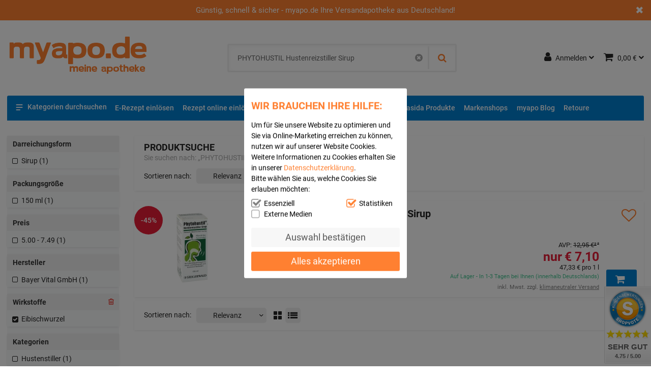

--- FILE ---
content_type: text/html;charset=UTF-8
request_url: https://www.myapo.de/search/PHYTOHUSTIL%20Hustenreizstiller%20Sirup/filter/Wirkstoffe/Eibischwurzel
body_size: 29932
content:
<!DOCTYPE html>
<!--[if IE 8]><html id="ie-fallback" lang="de" prefix="og: http://ogp.me/ns#"><![endif]-->
<!--[if !(IE 7) | !(IE 8)  ]><!-->
<html lang="de" prefix="og: http://ogp.me/ns#">
<!--<![endif]-->
<head>
<meta http-equiv="X-UA-Compatible" content="IE=edge">
<meta http-equiv="Content-Type" content="text/html; charset=UTF-8">
<meta name="author" content="Awinta" >
<meta property="og:site_name" content="https://www.myapo.de/">
<meta property="og:type" content="website">
<meta name="viewport" content="width=device-width">
<meta name="robots" content="noindex">
<title>Versandapotheke myapo.de - sicher, schnell & günstig</title>
<meta name="description" content="myapo.de - meine Versandapotheke mit günstigen Preisen | Bis zu 60 % sparen | Sicher. Schnell. Günstig." >
<meta name="keywords" content="myapo - Almased günstig kaufen, Physiogel A.I. Creme, Wala Arzneimittel, Vichy Kosmetik" >
<meta property="og:title" content="Versandapotheke myapo.de - sicher, schnell & günstig" >
<meta property="og:description " content="In unserer TÜV zertifizierten Versandapotheke können Sie nicht nur Almased günstig kaufen, sondern auch Vichy Kosmetik, Wala Arzneimittel und noch vieles mehr." >
<meta property="og:image:width" content="200">
<meta property="og:image:height" content="200">
<script type="text/javascript"> var HTTP_PORT = '', HTTPS_PORT = '', shopUrl = 'https://www.myapo.de', autocompleteURL = 'https://www.myapo.de/autocomplete', windowURL = window.location + "", addproductAvailabe = 'true', urlRenderMinicart = 'https://www.myapo.de/renderMinicart', urlAddItem = 'https://www.myapo.de/additem', urlRenderMicrocart = 'https://www.myapo.de/renderMicrocart', urlRenderLastSearches = 'https://www.myapo.de/renderLastSearches', urlRenderLastProducts = 'https://www.myapo.de/renderLastProducts', urlShowCart = 'https://www.myapo.de/showcart', urlGPSR = 'https://www.myapo.de/getManufacturerGPSR', urlGetBICForIBAN = 'https://www.myapo.de/getBICForIBAN', getBreadcrumbsUrl = 'https://www.myapo.de/getBreadcrumbsByPzn', eTrackerEcommerceActive = false, isPrudsysActive = false, useFlowplayer = false, isConsentricActive = false, pageType = 'searchresults', productStoreId = 'myapo', showNewsletterPopup = '', getCategoryIdForProductUrl = 'https://www.myapo.de/getCategoryIdForProduct', enableTrackersUrl = 'https://www.myapo.de/enableTrackers', disableTrackersUrl = 'https://www.myapo.de/disableTrackers', enableTrackersBasedOnUserSetting = 'true', linkRezeptFotoMobile = '', linkRezeptFotoMobileLabel = '', informationPopup = 'true', cookiePopupButtonPosition = '', urlRezept = 'https://www.myapo.de/rezept', modifyAndSubmit = "https://www.myapo.de/modifyAndCheckout", getMultipleProductImagesUrl = 'https://www.myapo.de/getMultipleProductImages', getProductCustomAltTexUrl = 'https://www.myapo.de/getProductCustomAltText', hasERezeptProducts = 'false', isCartEmpty = 'true', hasRezeptPhotoProducts = 'false', onlyAllowOneSpecialTypePerCart = 'true', lng = '', searchPatternV2 = 'true', searchPatternV2Action = 'https://www.myapo.de/search'.split(';')[0], noVibrate = 'false', printPrepareMsg = 'Druckvorbereitung...', isLoggedUser = 'false'; renderProductSummaryUrl = 'https://www.myapo.de/renderProductSummary', getAssociatedStateUrl = 'https://www.myapo.de/getAssociatedState', isWebtrekkActive = false, inputSearchText = "Suchbegriff oder PZN eingeben", labelProductCannotBeAdded = 'Sie können nicht dieses Produkt in den Warenkorb hinzufügen!', minicartContainerId = 'minicartContent', microcartContentId = 'microCart', getFFTrackingUrl = 'https://www.myapo.de/trackingFactFinder', getFFTrackingOrderCompleteUrl = 'https://www.myapo.de/trackingFactFinderOrderComplete', checkoutoptionsUrl = 'https://www.myapo.de/checkoutoptions', renderSimpleContentUrl = 'https://www.myapo.de/RenderSimpleContent', animateProdToCart = true, animateProductCartId = 'microCart', packstationNameLabel = 'Packstation', packstationPopupURL = 'https://www.myapo.de/packstation', loadingImage = '/ecommerce/layout/images/loading.gif'; packstationPostNumber = 'PostNummer', postnummerNote = 'CommonPostnummerMinimLenght', packstationNumber = 'Packstation', firmaLabel = 'Firma', streetLabel = 'Straße', houseNumberLabel = 'Hausnummer'; postfilialeNumberLabel = 'Nummer', postfilialeLabel = 'Postfiliale', postfilialePostnummerLabel = 'Postnummer', quantityByPosition = new Array(); addToCartSuccessMessage = 'wurde in den Warenkorb gelegt', addToCartErrorMessage = 'konnte nicht in den Warenkorb gelegt werden. Der Artikel ist derzeit nicht lieferbar.', txtCookieMessage = '<div class="c-t ddd">Wir brauchen Ihre Hilfe:</div> <div>Um für Sie unsere Website zu optimieren und Sie via Online-Marketing erreichen zu können, nutzen wir auf unserer Website Cookies. Weitere Informationen zu Cookies erhalten Sie in unserer <a href="/datenschutzbestimmungen" target="_blank">Datenschutzerklärung</a>.<br> Bitte wählen Sie aus, welche Cookies Sie erlauben möchten:</div><div class="settings"><div class="ci"><input id="ess" class="checkbox" type="checkbox" checked="" disabled=""> <label for="ess">Essenziell</label></div><div class="ci"><input id="komf" class="checkbox" type="checkbox" checked=""><label for="komf">Statistiken</label></div><div class="ci"><input id="stats" class="checkbox" type="checkbox"> <label for="stats">Externe Medien</label></div></div> <style> .CookieBasedOnUserSetting .c-t {font-size: 20px; font-weight: bold; color: #ff8031; text-transform: uppercase; text-align: left;padding: 0.5em 0;} .CookieBasedOnUserSetting #cookie-message {text-align: left; max-width: 320px;padding: 1em;font-size: 14px;border-radius: 3px;border: 0;} .CookieBasedOnUserSetting #cookie-message .mb-wrap {flex-wrap: wrap;} .CookieBasedOnUserSetting #cookie-message button {width: 100%;font-size: 18px;margin: 0;margin-top: 0.5em;background: #ff8031;} .CookieBasedOnUserSetting #cookie-message a {text-decoration: none;color: #ff8031;} .CookieBasedOnUserSetting #cookie-message button.mb {background: #f7f7f7;color: #555;} .CookieBasedOnUserSetting #cookie-message .ci input[type="checkbox"]:checked + label:before {color: #ff8031;} .CookieBasedOnUserSetting .settings {margin: 0.5em 0;} #cookie-message #ess+label:before {color: gray;} <\/style> <script> function checkSettings(){ if (document.getElementById("stat").checked) { enableTrackers(); jQuery(".accept-all-cookies").prev().trigger("click"); } else if (document.getElementById("ext").checked) { jQuery(".accept-all-cookies").prev().trigger("click"); } else { jQuery(".accept-all-cookies").prev().trigger("click"); } } <\/script>', txtCookieLink = 'Nur technisch notwendige Cookies', txtCheckSettings = 'Auswahl bestätigen', txtCookieAcceptAll = 'Alles akzeptieren', txtCookieAcceptNecessary = 'Nur n&ouml;tige Cookies akzeptieren', showAddToCartMessage = false, trackerEnabled = false, trackerEnabledConfort = false, txtInformationPopup = '<a href="https://www.amamed.de/appstore-67147" target="_blank" rel="noopener"><img src="/images/generic_attachments/attachments/myapo/Popup_Central_Apotheke_.png" alt="App Werbung Pop-up" width="1000" height="750" caption="false" /></a> <style><!-- .InformationPopup #information-popup { max-width: 90vw; } --></style>', informationPopupPage = 'home', informationPopupShowAlways = 'Y'; if(windowURL.substring(0,5) == 'https'){ if(autocompleteURL.substring(0,5) != 'https'){ autocompleteURL = autocompleteURL.replace("http","https"); } } imgProgressBar = new Image(); imgProgressBar.src = "/eTheme4/layout/images/addToCartLoader.gif"; imgProgressBar.srcdef = "/eTheme4/layout/images/blank.gif"; var uploadRezeptFileUrl = 'https://www.myapo.de/uploadRezeptFile'; var uploadRezeptFileVerifyUrl = 'https://www.myapo.de/uploadRezeptFileVerify'; var uploadBarcodeScannerResultUrl = 'https://www.myapo.de/uploadBarcodeScannerResult'; </script> <script type="text/javascript">
var serverDate = new Date('2026/01/18 10:04:18');
cookieAgreementExpirationDays=28;
</script>
<link rel="stylesheet" href="/myapo/layout/css/shop.min.css?v=18.11.1" type="text/css"><script src="/ecommerce/images/js/lib/vue.min.js" type="text/javascript" ></script> <script type="text/javascript" src="/myapo/layout/js/shop.min.js?v=18.11.3" ></script> <script src="/ecommerce/images/js/productAvailability.js?v=18.11.3" type="text/javascript"></script> <script>var userCentricsActive = 'false';</script>
<script type="module" src="https://widget.accessgo.de/accessGoWidget.js"></script>


<link rel="alternate icon" sizes="16x16" href="/myapo/layout/images/favicon.ico">



<script language="javascript" type="text/javascript">
var textAllCategories = 'Alle Kategorie';
var urlRenderMicrocart = '';
var urlRenderMyCartProductsSummary = 'https://www.myapo.de/getMyCartProductsSummary';
</script>
<script>
if (Awinta && Awinta.setVersion) {
Awinta.setVersion(2);
}
</script>
</head>
<body class="eTheme4 currentView_keywordsearch emptyCart" itemscope itemtype="http://schema.org/WebPage">

<div class="responsive">
<div class="menu">
</div>
</div>
<div class="page shop">

<header id="header" class="block">


<style>
.lnk.lnkAddToFav .items[v-cloak] ,
[v-cloak] {
display: none !important;
}
</style>


<div class="nav-top">
<!--googleoff: all-->

<!--googleon: all-->
<div class="wide-12">
<a class="logo" id="headerLogo" href="https://www.myapo.de/"><img class="logo" src="https://www.myapo.de/images/generic_attachments/attachments/myapo/Logo_Myapo_neu.png" alt="myapo" /></a>

<div class="languageFlag">
<form method="post" name="chooseLanguage" action="https://www.myapo.de/setSessionLocale/keywordsearch" class=" selected de">
<input type="hidden" name="locale" value="de"/>
<input type="hidden" name="SEARCH_STRING" value="PHYTOHUSTIL Hustenreizstiller Sirup"/>
<input class="flag availableLocale" type="image" src="/images/svg/flags/normal/de.svg" alt="de" title="de" />
</form>
</div>
<div class="lnk lnkLogin">
<a href="https://www.myapo.de/checkLogin/main" title="Anmelden"><i class="icon-user"></i><span>Anmelden</span></a>
<div class="topMenu-box">
<div class="topMenu-box-wrap">
<div class="topMenu-box-title"><span>Anmelden</span><span>Oder</span><span>Anlegen</span></div>
<div class="topMenu-box-buttons">
<a class="buttonLinks btnLogin" href="https://www.myapo.de/checkLogin/main"  title="Melden Sie sich an"><i class="icon-sign-in"></i><span><em>Melden Sie sich an</em></span></a>
<a class="buttonLinks negative btnNewAccount"  href="https://www.myapo.de/newcustomer" title="Neues Kundenkonto"><i class="icon-user-plus"></i><span><em>Neues Kundenkonto</em></span></a>
</div>
</div>
</div>
</div>
<style>
[v-cloak] {
display: none !important;
}
</style>
<div class="lnkCart minicart" id="microCart" title="Warenkorb/Kasse" @mouseover = "getMyCartProducts" @mouseleave = "hovering = false">
<a id="cartcontent" v-cloak class="minicartList" :class="{empty:cartSize === 0, expand:cartSize > 0}"  href="https://www.myapo.de/view/showcart">{{cartItemsCount}}</a>
<a id="sbtnShowCart" href="https://www.myapo.de/view/showcart"><i class="icon-shopping-cart"></i><div><span class="cartTitle">Warenkorb/Kasse</span><span class="cartValue" id="cartvalue">{{cartValue}}</span></div></a>
<div class="topMenu-box">
<div class="minicartListOverlay topMenu-box-wrap">
<div class="h2">Ihr Warenkorb enthält</div>
<div class="amountTillShippingFree" v-if="freeShipingRemainingMessage !=='' ">{{freeShipingRemainingMessage}}</div>

<div class="block" v-for="(cartProduct, index) in cartProducts" :key="index" :class="{rowOdd: index % 2 === 0, rowEven: index % 2 !== 0, first: index === 0}">
<div class="image">
<img :alt="cartProduct.productName" :src="cartProduct.imageUrl" border="0"/>
</div>
<div class="wide-2 quantity"><em>x</em>{{cartProduct.quantity}}</div>
<div class="wide-6 name" v-if="cartProduct.permalink">
<a :href="cartProduct.permalink">{{cartProduct.productName}}</a>
</div>
<div class="wide-6 name" v-else><span>{{cartProduct.productName}}</span></div>
<div class="wide-4 price">{{cartProduct.price}}</div>
<div class="wide-4 price">
<a class="btnDeleteProductFromCart" @click="deleteProductFromCart(cartProduct.index, cartProduct.productId)" title="Position löschen"></a>
</div>
</div>

<div class="block shippingCost" v-if="shipping !== '0,00 €'">
<div class="wide-8 totalPriceText" v-if="isEstimatedShippingCost">Gesch&auml;tzte Versandkosten:</div>
<div class="wide-8 totalPriceText" v-else>Versandkosten DHL:</div>
<div class="wide-4 totalPrice">
{{shipping}}
</div>
</div>

<div v-if="cartSize !== 0" class="block totalCost">
<div class="wide-8 totalPriceText">Summe</div>
<div class="wide-4 totalPrice">
{{cartValue}}
</div>
</div>

<div v-if="cartSize === 0" class="emptyCart">Der Warenkorb ist leer</div>

<div class="block btnGotoCart-wrap">
<a class="buttonLinks btnGotoCart" id="sbtnGoCart" href="https://www.myapo.de/view/showcart">
<span>Warenkorb/Kasse</span><i class="icon-circle-arrow-right"></i> 
</a>
</div>
</div>
</div>
</div>
<script>
    HeaderCartAppDomain = (function (){

        function cartProduct(data) {
            this.productName = data.productName || '';
            this.productId = data.productId || '';
            this.pzn = data.pzn || '';
            this.price = data.price || '0.00';
            this.totalPrice = data.totalPrice || '0.00';
            this.quantity = data.quantity || '0';
            this.imageUrl = data.imageUrl;
            this.index = data.index;
            this.permalink = data.permalink || '';
            this.isAdditionalItem = data.isAdditionalItem || false;
            this.isPromo = data.isPromo || false;
        }

        return {
            CartProduct: cartProduct
        }
    })();

    var myCartProductsApp = new Vue({
        el: '#microCart',

        data: {
            cartProducts: [],
            hovering: false,
            cartValue: '0,00 €',
            cartSize: 0,
            cartItemsCount: 0,
            freeShipingRemainingMessage: '',
            estimatedShippingCost: false,
            shipping: '0,00 €'
        },

        created: function() {
            this.getMyCartProductsSummary();
        },

        methods: {
            getMyCartProducts: function() {
                if (!this.hovering) {
                    this.hovering = true;
                    fetch('https://www.myapo.de/getMyCartProducts')
                        .then(res => res.json())
                        .then((jsonResult) => {
                            if (jsonResult.cartProducts) {
                                myCartProductsApp.cartProducts = jsonResult.cartProducts.map(function (item) {
                                    return new HeaderCartAppDomain.CartProduct(item);
                                });
                            }

                            myCartProductsApp.cartValue = jsonResult.cartValue || '0,00 €';
                            myCartProductsApp.cartSize = jsonResult.cartSize || 0;
                            myCartProductsApp.cartItemsCount = jsonResult.cartItemsCount || 0;
                            myCartProductsApp.freeShipingRemainingMessage = jsonResult.freeShipingRemainingMessage || '';
                            myCartProductsApp.shipping = jsonResult.shipping || '0,00 €';
                            myCartProductsApp.isEstimatedShippingCost = jsonResult.estimatedShippingCost || false;

                            console.log(myCartProductsApp.isEstimatedShippingCost);
                        })
                        .catch((err) => {
                            console.error(err);
                        });
                }
            },

            getMyCartProductsSummary: function() {
                fetch('https://www.myapo.de/getMyCartProductsSummary')
                    .then(res => res.json())
                    .then(jsonResult => {
                        myCartProductsApp.cartValue = jsonResult.cartValue || '0,00 €';
                        myCartProductsApp.cartSize = jsonResult.cartSize || 0;
                        myCartProductsApp.cartItemsCount = jsonResult.cartItemsCount || 0;
                    })
            },

            deleteProductFromCart: function(index, productId) {
                let url = new URL('https://www.myapo.de/deleteProductFromCart');
                let params = {index: index, productId: productId};
                url.search = new URLSearchParams(params).toString();
                fetch(url)
                    .then(res => res.json())
                    .then(jsonResult => {
                        if(window.location.href.indexOf("showcart") !== -1){window.location = shopUrl + "/showcart";}
                        if (jsonResult.cartProducts) {
                            myCartProductsApp.cartProducts = jsonResult.cartProducts.map(function(item) {
                                return new HeaderCartAppDomain.CartProduct(item);
                            });
                        } else {
                            myCartProductsApp.cartProducts = []
                            window['isCartEmpty'] = 'true';
                        }

                        myCartProductsApp.cartValue = jsonResult.cartValue || '0,00 €';
                        myCartProductsApp.cartSize = jsonResult.cartSize || 0;
                        myCartProductsApp.cartItemsCount = jsonResult.cartItemsCount || 0;
                        myCartProductsApp.freeShipingRemainingMessage = jsonResult.freeShipingRemainingMessage || '';
                        myCartProductsApp.shipping = jsonResult.shipping || '0,00 €';
                    });
            }
        }
    })
</script>

<div class="searchBox-wrap">
<div class="lnk lnkIcon showAside"><div class="h2"><i class="icon-bars"></i><span>Menü</span></div></div>

<a class="rezeptTop" style="display: none" href=""></a>
<div class="lnk lnkIcon rezeptFotoMobile"><div class="h2"><i class="rezept-icon"></i><span id="rezeptFotoMobileSubtitle">Rezeptfoto</span>
<span class="rezeptTooltip" style='display:none;'>Hier k&ouml;nnen Sie ein Rezeptbild hochladen oder direkt mit dem Smartphone fotografieren. Bitte beachten Sie, dass nur jpg-Dateien ausgew&auml;hlt werden k&ouml;nnen. Bei der Abholung der Medikamente wird das Originalrezept ben&ouml;tigt.</span>
<span class="loadingMessage" style='display:none;'>Bitte haben Sie etwas Geduld, das Rezeptbild wird für eine sichere &Uuml;bertragung an die Apotheke vorbereitet.</span>
</div></div>

<input type="file" id="rezeptFileCryptedUpload" style="display:none" class="rezept-photo-upload" accept="image/*" />
<script type="text/javascript">
var publicKeys = [];
publicKeys.push('MIGfMA0GCSqGSIb3DQEBAQUAA4GNADCBiQKBgQDLOsB9HNkS1n2V2fpwUi4g26g3a+86+Maj+/zi5N7ysXw0L+8Ti43Ca8wx4Kw87UtfbcCgbPdB2YPHHphP44wSBWP3fkNIN5tAkAzad+xdM+QXaGslbLq4QYHfE3nZlbyD8NY2ubxJCQSDYM6xHY0BMMOKFAddzYxM6M0uXS+jRwIDAQAB');
var width = 1024;
var height = 0;
var streaming = false;
var rezeptVideo = null;
var rezeptCanvas = null;
var rezeptPhoto = null;
var rezeptTakePhoto = null;
var hasDeclinedWebcamAccess = false;

var fromRezeptView = false;
if('keywordsearch' == 'rezept') {
fromRezeptView = true;
}

var rezeptTopButtonClicked = false;
var imageInputInit = false;
var fileInputInit = false;
var openFileIntervalRezept = null;
var continueShopping = false;

function openFileInputRezept() {
openFileIntervalRezept = setInterval(function() {
if (localStorage.getItem('openFileInputRezept')) {
document.getElementById('rezeptFileCryptedUpload')?.click();

localStorage.removeItem('openFileInputRezept');
clearInterval(openFileIntervalRezept);
}
}, 100);
}
document.addEventListener("DOMContentLoaded", function () {
initFileInputForEncryptUpload(publicKeys);

document.querySelectorAll('.rezeptTop').forEach(el => {
el.addEventListener('click', function (e) {
e.preventDefault();

this.classList.add("cliked");

function doAction() {
if (hasERezeptProducts === 'true' && onlyAllowOneSpecialTypePerCart === 'true') {
alert('Bitte entfernen Sie e-rezept-Produkte aus dem Warenkorb und versuchen Sie es erneut');
return;
}

if (typeof KronsoftEncryptor !== 'undefined') {
rezeptTopButtonClicked = true;
try {
if (typeof navigator.mediaDevices === 'undefined' || hasDeclinedWebcamAccess || isMobileBrowser()) {
start(false, false);
document.getElementById('rezeptFileCryptedUpload')?.click();
} else {
openFileInputRezept();
navigator.mediaDevices.enumerateDevices().then(function (devices) {
// check the user actually has a webcam
if (devices.some(function (device) {
return 'videoinput' === device.kind
})) {
clearInterval(openFileIntervalRezept);
var html = "\<div class='boxContent' style='border: 0;'>\
\
<div class='boxContent_middle align-center'>\
<a class='buttonLinks rezept disk'>\
<span>Bild von Festplatte w&auml;hlen</span>\
</a></br></br>\
<a class='buttonLinks rezept webcam'>\
<span>Bild aufnehmen</span>\
</a>\
</div>\
</div>"
awPopup(html, 'Rezeptfoto', 'take-webcam-photo remove-popup', undefined, undefined, 'auto', true);

document.querySelectorAll('.buttonLinks.rezept.disk').forEach(el => {
el.addEventListener('click', function () {
const fileInputElement = document.getElementById('rezeptFileCryptedUpload');
if (fileInputElement) {
fileInputElement.click();
}
closePopup();
});
});

document.querySelectorAll('.buttonLinks.rezept.webcam').forEach(el => {
el.addEventListener('click', function () {
if (isMobileAndroidDevice()) {
document.querySelectorAll('.buttonLinks.rezept.disk').forEach(el => {
el.click();
});
} else {
openWebcamPopup();
}
});
});

} else {
localStorage.setItem('openFileInputRezept', 'Y');
}
})

start(false, false);
}
} catch (e) {
console.error(e);
document.getElementById('rezeptFileCryptedUpload')?.click();
}
}
}


if ('false' === 'true') {
var html = '<div id="orderAgreementInformation"><div class="boxContent"><div class="boxContent_middle"><dt><input type="checkbox" class="checkbox" name="agb" id="agb" value="true"/><label for="agb" id="agb"></label></dt><dd>';

html += 'Ich habe die <a href=\"/agb\">AGB<\/a> und die <a href=\"/datenschutzbestimmungen\">Datenschutzbestimmungen<\/a> gelesen und erkläre mich mit diesen einverstanden.<br /><br />Ich willige ein, dass der Verkäufer die von mir mitgeteilten Gesundheitsdaten erhebt und verarbeitet, soweit dies für die Begründung und Durchführung des Vertragsverhältnisses erforderlich ist. Bei der Bestellung rezeptpflichtiger Arzneimittel bin ich mit der Weitergabe der mitgeteilten Gesundheitsdaten an meine Krankenkasse einverstanden.';

var time = new Date().getTime();

html += '</dd></div><div class="boxContent_bottom"><button id="create-order' + time + '" class="buttonLinks"><span><em>Kaufen</em></span></button><button id="continue-shopping' + time + '" class="buttonLinks"><span><em>Weiter shoppen</em></span></button></div></div></div>';

awPopup(html, 'Rezeptfoto', 'take-webcam-photo', undefined, undefined, 'auto', true);

document.getElementById('create-order' + time)?.addEventListener('click', function() {
if (document.querySelector('#agb')?.checked) {
document.querySelector('.aw-popup-close')?.click();
continueShopping = false;
doAction();
}
});

document.getElementById('continue-shopping' + time)?.addEventListener('click', function() {
if (document.querySelector('#agb')?.checked) {
document.querySelector('.aw-popup-close')?.click();
continueShopping = true;
doAction();
}
});

} else {
doAction();
}
});
});

rezeptFileCryptedUploadButtonClickEvent();
});

function rezeptFileCryptedUploadButtonClickEvent() {
let rezeptFileCryptedUploadButton = document.getElementById('rezeptFileCryptedUploadButton');
if (rezeptFileCryptedUploadButton) {
rezeptFileCryptedUploadButton.addEventListener('click', function (e) {
if (fromRezeptView) {
start(false, false);
} else {
e.preventDefault();

const callback = () => {
const rezeptFileCryptedUpload = document.querySelector('#rezeptFileCryptedUpload');
if (rezeptFileCryptedUpload?.value !== '') {
const button = document.querySelector('#rezeptFileCryptedUploadButton');
button.setAttribute('disabled', 'true');
button.classList.add('loadingAddToCart');
start(true, false);
}
};

if (typeof customRezeptButtonUpload !== 'undefined' && customRezeptButtonUpload) {
callback();
} else {
document.querySelector('#rezeptFileCryptedUpload').addEventListener('change', callback);
}
}
});
}
}

function initFileInputForEncryptUpload(publicKeys) {
try {
awAsyncJS("/ecommerce/images/js/KronsoftEncryptor.min.js");
} catch (e) {
console.error(e);
const fileInputElement = document.getElementById('rezeptFileCryptedUpload');
if (fileInputElement) {
fileInputElement.remove();
}
}
}

function sendDataToServer(publicKey, encryptedFile, extension, index) {
index = index || 0;
var isLast = (encryptedFile.length - 1 === index);
var isFirst = index === 0;

var data = {
encryptedFile: encryptedFile[index],
extension: extension,
isLast: isLast,
isFirst: isFirst,
publicKey: publicKey,
continueShopping: continueShopping
};
var searchParams = new URLSearchParams(data);

fetch(uploadRezeptFileUrl, {
method: 'POST',
headers: {
'Content-Type': 'application/x-www-form-urlencoded'
},
body: searchParams.toString()
}).then(response => response.text()).then(resp => {
if (resp === 'error') {
alert('Bitte entfernen Sie e-rezept-Produkte aus dem Warenkorb und versuchen Sie es erneut');
window.location.reload();
return;
}
if (!isLast) {
encryptedFile[index] = undefined;
sendDataToServer(publicKey, encryptedFile, extension, index + 1);
} else {
removeClass('.rezeptTop', 'loading');
if (resp === 'success' || resp.indexOf('ERROR_') === 0) {
if (resp === 'ERROR_EREZEPT') {
alert('Bitte entfernen Sie e-rezept-Produkte aus dem Warenkorb und versuchen Sie es erneut');
window.location.reload();
} else {
window.location.href = 'https://www.myapo.de/showcart';
}
} else {
window.location.href = 'https://www.myapo.de/ordercomplete?rezeptOrderId=' + resp;
}
}
});
}

function additionalOnChange() {
if (rezeptTopButtonClicked === true) {
document.querySelectorAll('.rezeptTop.cliked').forEach(el => {
el.classList.add('loading');
});

const rezeptFotoMobileIcon = document.querySelector('div.rezeptFotoMobile div.h2 i');
if (rezeptFotoMobileIcon && rezeptFotoMobileIcon.offsetWidth > 0 && rezeptFotoMobileIcon.offsetHeight > 0) {
document.querySelector('div.rezeptFotoMobile').classList.add('loading');
}

document.querySelectorAll('.rezepteinreichenFotoAdd.cliked').forEach(el => {
el.classList.add('loadingAddToCart');
});
} else {
const rezeptFileCryptedUploadButton = document.getElementById('rezeptFileCryptedUploadButton');
if (rezeptFileCryptedUploadButton) {
rezeptFileCryptedUploadButton.setAttribute('disabled', 'true');
rezeptFileCryptedUploadButton.classList.add('loadingAddToCart');
}
}

}

function start(isFromShowCart, isWebcam) {
const callback = function (publicKey, encryptedFile, resizedPlainText, extension) {
const isEncryptedCorrectly = (encryptedFile.match(/:::/g) || []).length === 1;
if (isEncryptedCorrectly) {
// half a MB
encryptedFile = encryptedFile.match(/.{1,524288}/g);
sendDataToServer(publicKey, encryptedFile, extension);
} else {
errorCallback('corrupted_image');
}
};

const beforeCallback = function (plainText, extension, callback) {
// not sure what this was supposed to do before cleanup.
// this.classList.add("loading");
callback();
};

var errorCallback = function(error) {
const btn = document.getElementById('rezeptFileCryptedUploadButton');
if (btn) {
btn.removeAttribute('disabled');
btn.classList.remove('loadingAddToCart');
}
removeClass('.rezeptTop', 'loading');
setValue("#rezeptFileCryptedUpload", '');
setTimeout(function() {
if ('not_image' === error) {
alert('Es können nur image-Dateien ausgewählt werden.');
} else if ('small_image' === error) {
alert('Dieses Bild ist zu klein, laden Sie bitte ein größeres Bild hoch.');
} else if ('large_image' === error) {
alert('Dieses Bild ist zu gro&szlig;, bitte laden Sie ein kleineres Bild hoch.');
} else {
alert('Beim Verarbeiten Ihres Bildes ist ein Problem aufgetreten. Bitte aktualisieren Sie die Seite und versuchen Sie es dann erneut.');
}
}, 100);
};

if (isWebcam) {
if (!imageInputInit) {
KronsoftEncryptor.initImageInput(publicKeys, getProperty('rezept-photo', 'src'), isFromShowCart, additionalOnChange, callback, beforeCallback, errorCallback);
imageInputInit = true;
}
} else {
if (!fileInputInit) {
KronsoftEncryptor.initFileInput(publicKeys, 'rezeptFileCryptedUpload', isFromShowCart, additionalOnChange, callback, beforeCallback, errorCallback);
fileInputInit = true;
}
}
}

function openWebcamPopup() {
var html = "<div class='camera'>" +
"<div id='cameraNotActive' style='display:none'>Die Kamera Berechtigung ist nicht aktiv!</div>" +
"<video id='rezept-video' style='display:none'>Video stream not available.</video>" +
"<button id='rezept-take-photo' class='buttonLinks' style='display:none'><span><em>Foto aufnehmen</em></span></button>" +
"<button id='rezept-use-photo'  onclick=\"hide('.aw-popup-overlay');start(false, true);\" style='display:none' class='buttonLinks'><span><em>Foto verwenden</em></span></button>" +
"<button id='rezept-try-again' onclick='openWebcamPopup();' class='buttonLinks' style='display:none'><span><em>Versuch es noch einmal</em></span></button>" +
"<button id='rezept-upload-from-disk' class='buttonLinks' style='display:none'><span><em>Bild von Festplatte w&auml;hlen</em></span></button>" +
"</div><canvas id='rezept-canvas' style='display:none'></canvas><div class='output'><img id='rezept-photo' alt='The screen capture will appear in this box.' style='display:none'></div>";
 closePopup();

awPopup(html, 'Rezeptfoto', 'take-webcam-photo', undefined, undefined, 'auto', true);

document.querySelectorAll('.aw-popup-close').forEach(el => {
el.addEventListener('click', function () {
stopVideoStream();
});
});

initWebcam();
}

function initWebcam() {
rezeptVideo = document.getElementById('rezept-video');
rezeptCanvas = document.getElementById('rezept-canvas');
rezeptPhoto = document.getElementById('rezept-photo');
rezeptTakePhoto = document.getElementById('rezept-take-photo');

navigator.mediaDevices.getUserMedia({video: {facingMode: "environment"}, audio: false})
.then(function(stream) {
const removePopup = document.querySelector(".remove-popup");
if (removePopup) {
removePopup.parentElement.remove();
}
rezeptVideo.srcObject = stream;
rezeptVideo.play();
    rezeptVideo.onloadedmetadata = function () {
            show('#rezept-video');
            show('#rezept-take-photo');
        };
})
.catch(function(err) {
const removePopup = document.querySelector(".remove-popup");
if (removePopup) {
removePopup.parentElement.remove();
}
hasDeclinedWebcamAccess = true;
show('#cameraNotActive');
show('#rezept-upload-from-disk');
document.getElementById('rezept-upload-from-disk').addEventListener('click', function () {
const fileInputElement = document.getElementById('rezeptFileCryptedUpload');
if (fileInputElement) {
fileInputElement.click();
}
document.querySelector('.aw-popup-close')?.click();
});

hide('#rezept-take-photo');
});

rezeptVideo.addEventListener('canplay', function(ev){
if (!streaming) {
height = rezeptVideo.videoHeight / (rezeptVideo.videoWidth/width);

if (isNaN(height)) {
height = width / (4/3);
}

rezeptVideo.setAttribute('width', width);
rezeptCanvas.setAttribute('width', width);
streaming = true;
}
}, false);

rezeptTakePhoto.addEventListener('click', function(ev){
takepicture();

hideVideo();
showPicture();

ev.preventDefault();
}, false);

clearphoto();
}

function stopVideoStream() {
if (rezeptVideo.srcObject && rezeptVideo.srcObject.getTracks()) {
rezeptVideo.srcObject.getTracks().forEach(function(track) {
track.stop();
});
rezeptVideo.srcObject = null;
streaming = false;
}
}

function hideVideo() {
hide('#rezept-video');
stopVideoStream();
}

function showVideo() {
show('#rezept-video');
initWebcam();
}

function showPicture() {
show('#rezept-photo');
show('#rezept-try-again');
show('#rezept-use-photo');
hide('#rezept-take-photo');
}

function hidePicture() {
hide('#rezept-photo');
hide('#rezept-try-again');
hide('#rezept-use-photo');
show('#rezept-take-photo');
}

function clearphoto() {
const context = rezeptCanvas.getContext('2d');
context.fillStyle = "#AAA";
context.fillRect(0, 0, rezeptCanvas.width, rezeptCanvas.height);

var data = rezeptCanvas.toDataURL('image/jpeg');
rezeptPhoto.setAttribute('src', data);
}

function takepicture() {
const context = rezeptCanvas.getContext('2d');
if (width && height) {
rezeptCanvas.width = width;
rezeptCanvas.height = height;
context.drawImage(rezeptVideo, 0, 0, width, height);

const data = rezeptCanvas.toDataURL('image/jpeg');
rezeptPhoto.setAttribute('src', data);
} else {
clearphoto();
}
}

function closePopup(e){
document.documentElement.classList.remove("popup-open");
const awPopupOverlay = document.querySelector('.aw-popup-overlay');
if (awPopupOverlay) {
awPopupOverlay.remove();
}

}

function rezeptFotoUploadFilePopup(){
const html =  "<div id='rezeptFotoShowCart'>\
<div class='boxContent'>\
<div class='boxContent_middle'>\
<div class='rezeptFoto'>\
<p class='rezeptfotoTitle'><span>Sie m&ouml;chten noch ein Rezept einreichen?</span></p>\
<p class='rezeptfotoUploadFileMessage'><span>Dann laden Sie Ihr Rezept hier als Bild hoch:</span></p>\
<input type='file' id='rezeptFileCryptedUpload' name='rezeptFileCryptedUpload' accept='image/jpeg,image/jpg'/>\
</div>\
<button class='buttonLinks' id='rezeptFileCryptedUploadButton' title=Rezept einsenden><span><em>Datei hochladen</em></span></button>\
</div>\
</div>\
</div>";
awPopup2(html, "", "awRezeptFilePopup", true);
rezeptFileCryptedUploadButtonClickEvent();
}

</script>
<style>
.take-webcam-photo .content {
    display: flex;
    flex-wrap: wrap;
    justify-content: center;
}

.take-webcam-photo .output {
    order: 0;
}

.take-webcam-photo .camera {
    order: 1;
    text-align: center;
}

.take-webcam-photo #rezept-video {
    width: 100%;
}

.take-webcam-photo .buttonLinks{
    margin: 0.2em;
}

.aw-popup-overlay {
    z-index: 9999 !important;
}

.aw-popup.take-webcam-photo {
    margin-top: 0 !important;
    transform: translateY(-50%);
}

.aw-popup-overlay ~ .aw-popup-overlay {
    opacity:0
}

</style>

<div class="searchBox" role="search">
<form id="keywordsearchform" name="keywordsearchform" method="post" action="https://www.myapo.de/keywordsearch" >
<label for="SEARCH_STRING_CONTENT" style="display:none;">Suche</label>
<input type="text" required class="searchWithAutocomplete text" name="SEARCH_STRING_CONTENT" id="SEARCH_STRING_CONTENT" maxlength="50" placeholder="Suchbegriff oder PZN eingeben" value="PHYTOHUSTIL Hustenreizstiller Sirup" />
<button class="close-icon" type="reset" aria-label="Schließen"></button>
<button type="submit" class="searchButton withValue" title="Suchen"><i class="icon-search"></i></button>
<input type="hidden" name="SEARCH_OPERATOR" value="AND"/>
<input type="hidden" name="sortBy" value="default"/>
<input type="hidden" name="clearSearch" value="Y"/>
</form>
<div class="navSearch"></div>
</div>
</div>

</div>
</div>


<script>
document.querySelectorAll(".close-icon").forEach(function(el) {
el.addEventListener(respAction, function(e) {
setTimeout(function() {
document.querySelector(".searchWithAutocomplete").value = "";
}, 100);
});
});
</script>

<script>
    </script></header>
<nav id="nav" class="nav block">

<div class="nav-main ">
<div class="wrap">
<div class="menuMobile showAside"><div class="h2" aria-label="Menü"><i class="icon-bars"></i><span>Menü</span></div></div>
<ul class="wide-12">
<li class="menuMobile showAside"><div class="h2" aria-label="Menü"><i class="icon-bars"></i><span>Menü</span></div></li>
<li class="categoriesMenu"><style>
.fade-enter-active, .fade-leave-active {
  transition: opacity .5s;
}
.fade-enter, .fade-leave-to {
  opacity: 0;
}
.fade-leave, .fade-enter-to {
  opacity: 1;
}
</style>
<div id="smallBoxCategory1768727058049" v-if="topLevelTree" class="smallBoxCateg">
<div class="h2">Kategorien durchsuchen</div>
<div :class="{'menuTree miniTree jQuery': miniTree, 'menuTree jQuery': !miniTree}">
<ul class="menu00">
<node-template1768727058049 v-if="topLevelTree" v-for="node in topLevelTree" v-bind:node="node" v-bind:breadcrumbs="breadcrumbs" :key="node.categoryId" @maximize="nodeMaximized" @minimize="nodeMinimized"></node-template1768727058049>
</ul>
</div>

</div>

<script type="text/x-template" id="nodeTemplate1768727058049">
<transition name="fade">
<li :class="node.class">
<a :href="node.url" :style="node.style" :class="node.cssClass">
<span>{{node.prefixText}}{{node.categoryName}}{{node.categoryNameExtra}}</span>
<em>({{node.memberSumCount}})</em>
</a>
<ul :class="node.subClass" v-if="node.childNodes && node.expanded">
<node-template1768727058049 v-for="childNode in node.childNodes" v-bind:node="childNode" v-bind:breadcrumbs="breadcrumbs" :key="childNode.categoryId" @maximize="nodeMaximized" @minimize="nodeMinimized"></node-template1768727058049>
</ul>
<span class="menuTreeAc maximize" v-if="node.hasChildren && !node.expanded" @click="nodeMaximized(node)"></span>
<span class="menuTreeAc minimize" v-if="node.hasChildren && node.expanded" @click="nodeMinimized(node)"></span>
</li>
</transition>
</script>
<script>
document.addEventListener("DOMContentLoaded", () => {
    var NodeTemplate1768727058049 = {
        name: 'node-template1768727058049',
        template: '#nodeTemplate1768727058049',
        props: ['node', 'breadcrumbs'],
        methods: {
            nodeMaximized: function(node) {
                this.$emit('maximize', node);
            },
            nodeMinimized: function(node) {
                this.$emit('minimize', node);
            }
        },
        created: function() {
            if (!!(this.breadcrumbs) && this.breadcrumbs.includes(this.node.categoryId)) {
                this.$emit('maximize', this.node);
                this.node.class = this.node.class + " current";
            }
        }
    };

    Vue.component('node-template1768727058049', NodeTemplate1768727058049);

    var DynamicTreeDomain1768727058049 = (function (){

        function node(data) {
            this.categoryId = data.categoryId || '';
            this.categoryName = data.categoryName || '';
            this.memberSumCount = data.memberSumCount || 0;
            this.url = 'https://www.myapo.de/' + data.url + '';
            this.hasChildren = data.hasChildren || false;
            this.level = data.level || 1;
            if (this.hasChildren) {
                this.class = 'level0' + this.level + ' group';
                this.subClass = "menu0" + this.level;
            } else {
                this.class = 'level0' + this.level + ' link';
            }
            this.childNodes=[];
            this.expanded = false;
            this.cssClass = data.cssClass || '';
            this.style = data.style || '';
            this.prefixText = data.prefixText || '';
            this.categoryNameExtra = data.categoryNameExtra || '';
            this.hasValidChildren = data.hasValidChildren || false;
        }

        return {
            Node: node
        }
    })();


    var appTree1768727058049 = new Vue({
        el: '#smallBoxCategory1768727058049',

        data: {
            miniTree: false,
            topLevelTree: [],
            breadcrumbs:[],
            topCategory: {}
        },

        created: function() {
if (typeof dontGetTopLevelTree !== 'undefined') {
} else {
          this.getTopLevelTree();
}
        },

        methods: {
            getTopLevelTree: function () {
                let url = new URL('https://www.myapo.de/getTopLevelTree');
                let params = {currentCategoryId: '',currentProductId: '' };
                url.search = new URLSearchParams(params).toString();
                fetch(url)
                    .then(res => res.json())
                    .then(jsonResult => {
                        appTree1768727058049.topLevelTree = jsonResult.dynamicNodes.map(function(node) {
                            return new DynamicTreeDomain1768727058049.Node(node);
                        });
                        appTree1768727058049.breadcrumbs = jsonResult.breadcrumbs;
                        appTree1768727058049.miniTree = jsonResult.miniTree;

                        if(typeof callbackDt === "function") {
                            callbackDt();
                        }

                    });
            },

            nodeMaximized: function(node) {
                if (node.childNodes.length === 0) {
                    let url = new URL('https://www.myapo.de/maximizeNode');
                    let params = {maximizeCategoryId: node.categoryId};
                    url.search = new URLSearchParams(params).toString();
                    fetch(url)
                        .then(res => res.json())
                        .then(jsonResult => {
                            let childNodes = jsonResult.dynamicNodes.map(function(node) {
                                return new DynamicTreeDomain1768727058049.Node(node);
                            });
                            node.childNodes = childNodes;
                        });
                }
                node.expanded = true;
                node.class = 'level0' + node.level + ' group opened';
            },

            nodeMinimized: function(node) {
                node.expanded = false;
                node.class = 'level0' + node.level + ' group';
            }
        }
    })
});
</script>
<script>
window.onload = function() {
const divs = document.getElementsByClassName("superLnkDiv");
if (divs && divs.length > 0) {
Array.from(divs).forEach(div => {
div.style.display = "block";
});
}
};
</script>

</li>

<li class='rezeptTop'><a href='#'><span class="rezeptTopText">Rezeptfoto</span><span class="rezeptTooltip" style='display:none;'>Hier k&ouml;nnen Sie ein Rezeptbild hochladen oder direkt mit dem Smartphone fotografieren. Bitte beachten Sie, dass nur jpg-Dateien ausgew&auml;hlt werden k&ouml;nnen. Bei der Abholung der Medikamente wird das Originalrezept ben&ouml;tigt.</span><span class="loadingMessage" style='display:none;'>Bitte haben Sie etwas Geduld, das Rezeptbild wird für eine sichere &Uuml;bertragung an die Apotheke vorbereitet.</span></a></li>
                 <li class="rezept">
                <a class="menuTab " href="https://www.myapo.de/erezept"><span>E-Rezept einl&ouml;sen</span></a>
                <a class="barcodeScannerTab" href="#" style="display:none"></a>

    <input type="file" id="barcodeFile" style="display:none" accept="image/jpeg,image/jpg,image/png,application/pdf"/>
    <input type="text" id="barcodeResult" style="display:none"/>

    <img id="barcode-scanner-photo-result" style="display:none">

    <script type="text/javascript">
    var hasDeclinedWebcamAccessBarcode = false;
var isOverlayDisplayed = false;
var isDesktop = !isMobileBrowser();

var widthBarcodeScanner = 1024;
var heightBarcodeScanner = 0;
var streamingBarcodeScanner = false;
var barcodeScannerVideo = null;
var barcodeScannerCanvas = null;
var barcodeScannerPhoto = null;
var selectedCamera = null;
    var videoWidth = 640;
    var videoHeight = 460;
var allowImageUpload = false;

var openFileIntervalBarcode = null;
    var isSaveRunning = false;
    var savedHashes = [];
    var cachedHashResults = {};
var errorDisplayed = false;

var publicKeys = [];
publicKeys.push('MIGfMA0GCSqGSIb3DQEBAQUAA4GNADCBiQKBgQDLOsB9HNkS1n2V2fpwUi4g26g3a+86+Maj+/zi5N7ysXw0L+8Ti43Ca8wx4Kw87UtfbcCgbPdB2YPHHphP44wSBWP3fkNIN5tAkAzad+xdM+QXaGslbLq4QYHfE3nZlbyD8NY2ubxJCQSDYM6xHY0BMMOKFAddzYxM6M0uXS+jRwIDAQAB');

if (!publicKeys.length) {
console.error('No public keys configured');
}

function escapeHTML(str) {
return str.replace(/&/g, '&amp;').replace(/</g, '&lt;').replace(/>/g, '&gt;').replace(/"/g, '&quot;').replace(/'/g, '&#039;');
}

    initResultStringForEncryptionUpload();

    function openFileInputBarcode() {
    openFileIntervalBarcode = setInterval(function() {
    if (localStorage.getItem('openFileInputBarcode')) {
    if(isMobileBrowser()){
        alert("mobile");
                    } else {
document.getElementById('barcodeFile')?.click();
    }

    localStorage.removeItem('openFileInputBarcode');
    clearInterval(openFileIntervalBarcode);
    }
    }, 100);
    }

document.querySelectorAll('.barcodeScannerTab').forEach(el => {
el.addEventListener('click', function (e) {
e.preventDefault();
if (hasRezeptPhotoProducts === 'true' && onlyAllowOneSpecialTypePerCart === 'true') {
alert('Bitte entfernen Sie Rezeptfotos aus dem Einkaufswagen und versuchen Sie es erneut');
return;
}
try {
openFileInputBarcode();
navigator.mediaDevices.getUserMedia({video: {facingMode: "environment"}, audio: false}).then(() => {
navigator.mediaDevices.enumerateDevices().then(function (devices) {
if (devices.some(function (device) {
return 'videoinput' === device.kind;
})) {
if (allowImageUpload) {
clearInterval(openFileIntervalBarcode);

let html = "\<div class='boxContent' style='border: 0;'>\
\
<div class='boxContent_middle align-center'>\
<a class='buttonLinks barcode disk'>\
<span>Bild von Festplatte w&auml;hlen</span>\
</a></br></br>\
<a class='buttonLinks barcode webcam'>\
<span>Bild aufnehmen</span>\
</a>\
</div>\
</div>"

awPopup(html, 'Bitte den Rezeptcode scannen!', 'take-webcam-photo remove-popup', undefined, undefined, 'auto', true);

document.querySelectorAll('.buttonLinks.barcode.disk').forEach(el => {
el.addEventListener('click', function () {
document.getElementById('barcodeFile')?.click();
document.querySelector('.aw-popup-close')?.click();
});
});

document.querySelectorAll('.buttonLinks.barcode.webcam').forEach(el => {
el.addEventListener('click', function () {
let videoDevices = [];
devices.forEach(device => {
if (device.kind === 'videoinput') {
videoDevices.push(device);
}
});

const candidate = videoDevices.filter(it => it.label.toLowerCase().indexOf('back') > -1);
if (candidate && candidate.length) {
selectedCamera = candidate[0].deviceId;
} else {
selectedCamera = videoDevices[0].deviceId;
}
openBarcodeWebcamPopup(videoDevices);
});
});

} else {
let videoDevices = [];
devices.forEach(device => {
if (device.kind === 'videoinput') {
videoDevices.push(device);
}
});
const candidate = videoDevices.filter(it => it.label.toLowerCase().indexOf('back') > -1);
if (candidate && candidate.length) {
selectedCamera = candidate[0].deviceId;
} else {
selectedCamera = videoDevices[0].deviceId;
}
openBarcodeWebcamPopup(videoDevices);
}
} else {
localStorage.setItem('openFileInputBarcode', 'Y');
}
})
}).catch(e => {
alert("Die Kamera Berechtigung ist nicht aktiv");
});
} catch (e) {
alert(JSON.stringify(e));
document.getElementById('barcodeFile')?.click();
}
});
});

    document.getElementById('barcodeFile').addEventListener('change', function(e) {
addClass('.erezept-file-upload', 'loader');

awAsyncJS("/ecommerce/images/js/zxing-browser.min.js", '', '', '', '', function () {
awAsyncJS("/ecommerce/images/js/image-conversion.js", '', '', '', '', function () {
const codeReader = new ZXingBrowser.BrowserDatamatrixCodeReader();

const onScanFinishedOk = () => {
if (typeof createOrderErezept !== 'undefined' && createOrderErezept) {
createQuickOrderERezept();
} else {
window.location.href = 'https://www.myapo.de/showcart';
}
}

function withTimeout(promise, timeout) {
return new Promise((resolve, reject) => {
setTimeout(() => reject(new Error("Timeout")), timeout);
promise.then(resolve, reject);
});
}

const decodeFun = async (img) => {
try {
return await withTimeout(codeReader.decodeFromImageElement(img), 3000);
} catch (e) {}
return null;
}

function canvasToBlob(canvas) {
return new Promise((resolve, reject) => {
canvas.toBlob(blob => {
if (blob) {
resolve(blob);
} else {
reject(new Error('Canvas to Blob conversion failed'));
}
}, 'image/png');
});
}

async function fileToImage(file) {
const dataURL = await imageConversion.filetoDataURL(file);
return await imageConversion.dataURLtoImage(dataURL);
}

function rotateImageAndDisplay(imageElement, degrees, targetElementId) {
return new Promise((resolve, reject) => {
let canvas = document.createElement('canvas');
const ctx = canvas.getContext('2d');

function rotateAndZoomImage(canvas, imageElement, degrees, zoomFactor) {
if (degrees === 90 || degrees === 270) {
canvas.width = imageElement.height * zoomFactor;
canvas.height = imageElement.width * zoomFactor;
} else {
canvas.width = imageElement.width * zoomFactor;
canvas.height = imageElement.height * zoomFactor;
}

ctx.translate(canvas.width / 2, canvas.height / 2);
ctx.rotate(degrees * Math.PI / 180);
ctx.scale(zoomFactor, zoomFactor);
ctx.drawImage(imageElement, -imageElement.width / 2, -imageElement.height / 2);

return canvas;
}

function handleLoad() {
canvas = rotateAndZoomImage(canvas, imageElement, degrees, 1.5);

const dataURL = canvas.toDataURL();
const targetElement = document.createElement('img');
targetElement.id = targetElementId;
targetElement.src = dataURL;
targetElement.style.display = 'none';
document.body.append(targetElement);
resolve();
}

if (imageElement.complete) {
handleLoad();
} else {
imageElement.onload = handleLoad;
imageElement.onerror = reject;
}
});
}

function sleep(ms) {
return new Promise(resolve => setTimeout(resolve, ms));
}

const findCodeInImage = async () => {
let idx = 0;
let found = null;
while (!found && idx < 30) {
const image = document.getElementById('barcode-scanner-photo-result-rotated');
const canvas = document.createElement("canvas");
const ctx = canvas.getContext("2d");
const desiredWidth = 100 * (idx + 1);
const desiredHeight = 100 * (idx + 1);

canvas.width = desiredWidth;
canvas.height = desiredHeight;

ctx.drawImage(image, image.width - desiredWidth, 0, desiredWidth, desiredHeight, 0, 0, desiredWidth, desiredHeight);

const croppedImage = canvas.toDataURL("image/jpeg", 1.0);
const newImage = document.createElement('img');
newImage.classList.add('erezept-img-test');
newImage.src = croppedImage;
newImage.videoWidth = 0;
idx++;
found = await decodeFun(newImage);

if (!found) {
const blob = await canvasToBlob(canvas);
const compressFile = await imageConversion.compressAccurately(blob, {
size: 80,
accuracy: 0.99,
type: 'image/jpeg',
width: '',
height: '',
scale: 0.5
});

const compressImage = await fileToImage(compressFile);
found = await decodeFun(compressImage);
}

if (desiredWidth > image.width && desiredHeight > image.height) break;
}
return found;
}

const decodeFromImage = async () => {
const original = document.getElementById('barcode-scanner-photo-result');

const onImageLoad = async () => {
const isPortrait = original.naturalWidth < original.naturalHeight;
if (isPortrait) {
await rotateImageAndDisplay(original, 90, 'barcode-scanner-photo-result-rotated')
} else {
await rotateImageAndDisplay(original, 0, 'barcode-scanner-photo-result-rotated')
}

let found = await findCodeInImage();

const angles = [0, 90, 180, 270];
for (let angle of angles) {
if (found) break;
document.getElementById('barcode-scanner-photo-result-rotated').remove();
await rotateImageAndDisplay(original, angle, 'barcode-scanner-photo-result-rotated');
found = await findCodeInImage();
}

if (found) {
try {
await handleDataMatrixScanned(found, false);
onScanFinishedOk();
} catch (e) {
removeClass('.erezept-file-upload', 'loader');
original.removeEventListener('load', onImageLoad);
}
} else {
alert('ERezept nicht gefunden');
removeClass('.erezept-file-upload', 'loader');
original.removeEventListener('load', onImageLoad);
}
}

if (original.complete && original.naturalHeight !== 0) {
await onImageLoad();
} else {
original.addEventListener('load', onImageLoad);
}
}

if (e.target.files && e.target.files.length) {
const fr = new FileReader();
fr.onload = async function () {
if (fr.result.indexOf('data:image/jpeg') > -1 || fr.result.indexOf('data:image/png') > -1) {
document.getElementById('barcode-scanner-photo-result').src = fr.result;
await decodeFromImage();
} else if (fr.result.indexOf('data:application/pdf') > -1) {
awAsyncJS("https://cdnjs.cloudflare.com/ajax/libs/pdf.js/4.0.269/pdf.min.mjs", '', '', '', '', function () {
awAsyncJS("/ecommerce/images/js/html2canvas.min.js", '', '', '', '', async function () {
pdfjsLib.GlobalWorkerOptions.workerSrc = 'https://cdnjs.cloudflare.com/ajax/libs/pdf.js/4.0.269/pdf.worker.min.mjs';
const pdfDoc = await pdfjsLib.getDocument(fr.result).promise;
const page = await pdfDoc.getPage(1);
const viewport = page.getViewport({scale: 2});
const canvas = document.createElement('canvas');
const ctx = canvas.getContext('2d');
canvas.height = viewport.height;
canvas.width = viewport.width;

const renderContext = {
canvasContext: ctx,
viewport: viewport,
imageSmoothing: true,
intent: 'display'
};

await page.render(renderContext).promise;

document.getElementById('barcode-scanner-photo-result').src = canvas.toDataURL();
await decodeFromImage();
});
}, 'module');
} else {
console.log(fr.result);
alert('Die hochgeladene Datei ist ungültig!');
removeClass('.erezept-file-upload', 'loader');
}
}
fr.readAsDataURL(e.target.files[0]);
}
});
});
        });

    function openBarcodeWebcamPopup(devices) {
const info = "";

    let html = "<div class='camera'>" +
                "<div id='cameraNotActive' style='display:none'>Die Kamera Berechtigung ist nicht aktiv!</div>" +
 info +
"<div id='video-wrapper' style='position: relative'>" +
                "<video id='barcode-scanner-video' playsinline style='display:none'>Video stream not available.</video>" +
"</div>" +
                "<button id='barcode-scanner-upload-from-disk' class='buttonLinks' style='display:none'><span><em>Bild von Festplatte w&auml;hlen</em></span></button>" +
                //"<button id='change-camera' class='buttonLinks' style='display:none'><span><em>Kamera wechseln</em></span></button>" +
"<button id='finish-scanning' class='buttonLinks' style='display:none'><span><em>beenden</em></span></button>" +
                "</div><canvas id='barcode-scanner-canvas' style='display:none'></canvas>" +
                "<div class='output'><img id='barcode-scanner-photo' alt='The screen capture will appear in this box.' style='display:none'></div>" +
                "<script>setTimeout(function(){window.dispatchEvent(new Event('resize'));},800)<\/script>";

execClick('.aw-popup-close');

awPopup(html, 'Bitte den Rezeptcode scannen!', 'take-webcam-photo', undefined, undefined, 'auto', true);

document.querySelectorAll('.aw-popup-close, .aw-barcode-close').forEach(el => {
el.addEventListener('click', function () {
stopVideoStreamBarcode();
});
});

    if(devices.length > 1) {

const finishScanning = document.getElementById('finish-scanning');
if (finishScanning) {
finishScanning.style.display = '';
}

document.getElementById('change-camera')?.addEventListener('click', function () {
    try {
let index = 0;
for (let i = 0; i < devices.length; i++) {
if (devices[i].deviceId === selectedCamera) {
if (i === devices.length - 1) {
index = 0;
} else {
index = i + 1;
}
}
}

if (barcodeScannerVideo.srcObject) {
barcodeScannerVideo.srcObject.getTracks().forEach(function (track) {
track.stop();
});
}

navigator.mediaDevices
.getUserMedia({video: {deviceId: devices[index].deviceId}, audio: false})
.then(stream => {
barcodeScannerVideo.srcObject = stream;
barcodeScannerVideo.play();
selectedCamera = devices[index].deviceId;
})
.catch(e => alert(JSON.stringify(e)));
} catch (e) {
    alert(JSON.stringify(e));
}
                });
            }

    initWebcamBarcode();
    }

function wasUrlScanned(currentUrls) {
return new Promise((resolve, reject) => {
currentUrls = currentUrls || [];
if (savedHashes.length === currentUrls.length && savedHashes.length > 1) {
return resolve(true);
}
if (!savedHashes.length) {
return resolve(false);
}
currentUrls.forEach(url => {
sha256(url).then(hash => {
return resolve(savedHashes.indexOf(hash) > -1);
}).catch(reject);
});
});
}

function removeOverlay() {
const actor = document.getElementById('lines');
if (actor) {
actor.remove();
}
isOverlayDisplayed = false;
}

    function initWebcamBarcode() {
getExistingHashes().then(hashes => {
savedHashes = hashes;

barcodeScannerVideo = document.getElementById('barcode-scanner-video');
barcodeScannerCanvas = document.getElementById('barcode-scanner-canvas');
barcodeScannerPhoto = document.getElementById('barcode-scanner-photo');

navigator.mediaDevices.getUserMedia({video: {facingMode: "environment"}, audio: false})
.then(function(stream) {
const removePopup = document.querySelector(".remove-popup");
if (removePopup) {
removePopup.parentElement.remove();
}
show('#barcode-scanner-video');
show('#barcode-scanner-take-photo');

if (!barcodeScannerVideo) return;
barcodeScannerVideo.addEventListener('loadedmetadata', function(e) {
const video = e.target;
videoWidth = video.videoWidth;
videoHeight = video.videoHeight;

setTimeout(() => {
window.dispatchEvent(new Event('resize'));
}, 100);
});
barcodeScannerVideo.srcObject = stream;
barcodeScannerVideo.play();
})
.catch(function(err) {
alert(err)
const removePopup = document.querySelector(".remove-popup");
if (removePopup) {
removePopup.parentElement.remove();
}
hasDeclinedWebcamAccessBarcode = true;
show('#cameraNotActive');

const barcodeFromDiskEl = document.getElementById('barcode-scanner-upload-from-disk');
barcodeFromDiskEl.style.display = 'block';

barcodeFromDiskEl.addEventListener('click', function() {
execClick('#barcodeFile');
execClick('.aw-popup-close');
});
hide('#barcode-scanner-take-photo');
});

if (!barcodeScannerVideo) return;
barcodeScannerVideo.addEventListener('canplay', function(ev){
if (!streamingBarcodeScanner) {
heightBarcodeScanner = barcodeScannerVideo.videoHeight / (barcodeScannerVideo.videoWidth/widthBarcodeScanner);

if (isNaN(heightBarcodeScanner)) {
heightBarcodeScanner = widthBarcodeScanner / (4/3);
}

barcodeScannerVideo.setAttribute('width', widthBarcodeScanner);
barcodeScannerCanvas.setAttribute('width', widthBarcodeScanner);
streamingBarcodeScanner = true;
}
}, false);

clearPhotoBarcode();

awAsyncJS("/ecommerce/images/js/zxing.js", '', '', '', '', function() {
var codeReader = new ZXing.BrowserDatamatrixCodeReader()

document.addEventListener('click', function (e) {
if (e.target.closest('#finish-scanning')) {
const closePopupEl = document.querySelectorAll('.aw-popup-close, .aw-barcode-close');
closePopupEl.forEach(function (el) {
el.addEventListener('click', function () {
stopVideoStreamBarcode();
if (savedHashes.length > 0) {
if (typeof createOrderErezept !== 'undefined' && createOrderErezept) {
setTimeout(function () {
createQuickOrderERezept();
}, 1000);
} else {
setTimeout(function () {
window.location.href = 'https://www.myapo.de/showcart';
}, 1000);
}
}
});
el.click();
});

codeReader.stopContinuousDecode();
}
});

barcodeScannerVideo.pause();
                    barcodeScannerVideo.play();
                    codeReader.decodeFromVideoElementContinuously(barcodeScannerVideo, (result) => handleDataMatrixScanned(result, true));
});
});
    }

async function handleDataMatrixScanned(result, isScan) {
return new Promise(async (resolve, reject) => {
if (result) {
try {
var scans = JSON.parse(result.text);
var urls = scans['urls'];

if (isScan) {
displayOverlay(result, urls);
}

await addToCartIfRequired(urls);
} catch (e) {
//alert(JSON.stringify(e));
reject();
return;
}
} else {
if (isScan) {
removeOverlay();
}
}
resolve();
});
}

async function displayOverlay(result, urls) {
if (!result.resultPoints) return;

const wasScannedBefore = await wasUrlScanned(urls);
if (isOverlayDisplayed) return;

isOverlayDisplayed = true;
const videoWrapper = document.getElementById('video-wrapper');
const canvas = document.createElement('canvas');
canvas.id = 'lines';
canvas.style.position = 'absolute';
canvas.style.width = '100%';
canvas.style.height = '100%';
canvas.style.left = '0';
canvas.style.top = '0';
canvas.style.maxWidth = '100vw';
canvas.style.maxHeight = '100vh';

if (!videoWrapper) return;

videoWrapper.insertBefore(canvas, videoWrapper.firstChild);

const cr = document.getElementById('barcode-scanner-video').getBoundingClientRect();
const lines = document.getElementById('lines');
lines.width = cr.width;
lines.height = cr.height;

const divX = videoWidth / cr.width;
const divY = videoHeight / cr.height;

const ctx = lines.getContext("2d");
ctx.strokeStyle = wasScannedBefore ? '#e42319' : '#00A200';
ctx.lineWidth = 4;

let minX = result.resultPoints[0].x;
let maxX = result.resultPoints[0].x;
let minY = result.resultPoints[0].y;
let maxY = result.resultPoints[0].y;

result.resultPoints.forEach((currentPoint, i) => {
const nextPoint = result.resultPoints[(i + 1) % result.resultPoints.length];

if (currentPoint.x && currentPoint.y && nextPoint.x && nextPoint.y) {
minX = Math.min(minX, currentPoint.x);
maxX = Math.max(maxX, currentPoint.x);
minY = Math.min(minY, currentPoint.y);
maxY = Math.max(maxY, currentPoint.y);

if (isDesktop) {
ctx.beginPath();
ctx.moveTo(currentPoint.x / divX, currentPoint.y / divY);
ctx.lineTo(nextPoint.x / divX, nextPoint.y / divY);
ctx.stroke();
}
}
});

const rectCenterX = (minX + maxX) / 2;
const rectCenterY = (minY + maxY) / 2;

const iconSize = ((maxX - minX) / 2) - 10;
const imageX = rectCenterX / divX - iconSize / 2;
const imageY = rectCenterY / divY - iconSize / 2;

const textX = rectCenterX / divX;
const textY = minY / divY - 30;

const textXOffset = 25;
const fSize = 18;
const textBackgroundX = textX - textXOffset;
const textBackgroundY = textY - fSize;
const textBackgroundHeight = fSize * 1.26;

if (wasScannedBefore) {
const text = "Code bereits im Warenkorb!";
ctx.font = fSize + 'px/1.25em Arial,Helvetica,sans-serif';
const textWidth = ctx.measureText(text).width;
const textXCoord = textX - textWidth / 2;
const textBackgroundWidth = textWidth + 10;

ctx.fillStyle = "#e42319";
ctx.fillRect(textXCoord - 5, textBackgroundY, textBackgroundWidth, textBackgroundHeight);
ctx.fillStyle = "#F7C631";
ctx.fillText(text, textXCoord, textY);

const image = new Image();
image.src = '/ecommerce/layout/images/exclamation.png';
image.onload = () => {
ctx.drawImage(image, imageX, imageY, iconSize, iconSize);
};
} else {
const text = "Produkte in den Warenkorb gelegt";
ctx.font = fSize + 'px/1.25em Arial,Helvetica,sans-serif';
const textWidth = ctx.measureText(text).width;
const textXCoord = textX - textWidth / 2;
const textBackgroundWidth = textWidth + 10;

ctx.fillStyle = "#00A200";
ctx.fillRect(textXCoord - 5, textBackgroundY, textBackgroundWidth, textBackgroundHeight);
ctx.fillStyle = "#fff";
ctx.fillText(text, textXCoord, textY);

const image = new Image();
image.src = '/ecommerce/layout/images/checked.png';
image.onload = () => {
ctx.drawImage(image, imageX, imageY, iconSize, iconSize);
};
}

setTimeout(removeOverlay, 500);

if (typeof createOrderErezept !== 'undefined' && createOrderErezept) {
if (urls.length === 1) {
setTimeout(() => {
const content = '<div><button class="buttonLinks decision-continue">Weiterscannen</button><button class="buttonLinks decision-create-order">Vorbestellen</button></div>';
const title = 'Sie haben einen Einzelcode gescannt, möchten Sie:';
setProperty('.take-webcam-photo', 'style', 'z-index: 0 !important;');
awPopup2(content, title, 'barcode-scanner-decision', undefined, undefined, true);
});
}
}
}

    function getExistingHashes() {
    return new Promise((resolve, reject) => {
fetch('https://www.myapo.de/getBarcodeItemHashes')
.then(res => res.json())
.then(jsonResult => {
resolve(jsonResult);
}).catch(() => resolve([]));
});
}

    async function addToCartIfRequired(urls) {
return new Promise(async (resolve, reject) => {
if (isSaveRunning) return resolve();

isSaveRunning = true;

if (urls) {
const results = await Promise.all(urls.map(async url => {
const hash = await sha256(url);
return {url:url, hash: hash};
}));

for (const {url, hash} of results) {
if (savedHashes.indexOf(hash) < 0) {
savedHashes.push(hash);

const id = Date.now();
const value = JSON.stringify({'urls': [url]});

const hiddenInput = document.createElement('input');
hiddenInput.type = 'hidden';
hiddenInput.id = id;
hiddenInput.value = value;

document.body.appendChild(hiddenInput);

try {
await startEncryption(id, url);
} catch (e) {
console.log('Encryption not started');
reject();
return;
}
}
}

if (urls.length > 1) {
document.getElementById('finish-scanning')?.click();
}
}

isSaveRunning = false;

resolve();
});
}

    function stopVideoStreamBarcode() {
if (!barcodeScannerVideo) return;
    if (barcodeScannerVideo.srcObject && barcodeScannerVideo.srcObject.getTracks()) {
    barcodeScannerVideo.srcObject.getTracks().forEach(function(track) {
    track.stop();
    });
    barcodeScannerVideo.srcObject = null;
    streamingBarcodeScanner = false;
    }
    }

    function clearPhotoBarcode() {
    let context = barcodeScannerCanvas.getContext('2d');
    context.fillStyle = "#AAA";
    context.fillRect(0, 0, barcodeScannerCanvas.width, barcodeScannerCanvas.height);

    let data = barcodeScannerCanvas.toDataURL('image/jpeg');
    barcodeScannerPhoto.setAttribute('src', data);
    }

var interval;

    function initResultStringForEncryptionUpload() {
    try {
    awAsyncJS("/ecommerce/images/js/KronsoftEncryptor.min.js", '', '', '', '', function() {
    interval = setInterval(function() {
    if(getValue('#barcodeResult') !== '') {
    startEncryption();
    }
                    }, 1000);
    });
    } catch (e) {
    console.error(e);
document.getElementById('barcodeFile')?.remove();
    }
    }

    function startEncryption(selector, url) {
return new Promise((resolve, reject) => {
selector = selector || '#barcodeResult';

clearInterval(interval);
const callback = async function(publicKey, encryptedString) {
if (!url) return;
const hash = await sha256(url);
try {
await addToCartBarcodeProduct(encryptedString, hash);
return resolve();
} catch (e) {
console.log('Not added to cart');
reject();
}
};

KronsoftEncryptor.initStringInput(publicKeys, document.getElementById(selector)?.value, callback);
});
        }

        function sha256(input) {
    return new Promise((resolve, reject) => {
    if (cachedHashResults[input]) {
    return resolve(cachedHashResults[input]);
} else {
const msgUint8 = new TextEncoder().encode(input);
crypto.subtle.digest('SHA-256', msgUint8).then(hashBuffer => {
const hashArray = Array.from(new Uint8Array(hashBuffer));
const hashHex = hashArray.map(b => b.toString(16).padStart(2, '0')).join('');

cachedHashResults[input] = hashHex;

resolve(hashHex);
}).catch(reject);
}
});
}

        function addToCartBarcodeProduct(encryptedString, hash) {
return new Promise((resolve, reject) => {
let url = new URL('https://www.myapo.de/addToCartBarcodeProduct');
let params = {encryptedString, hash};
url.search = new URLSearchParams(params).toString();
fetch(url)
.then(res => res.text())
.then(resp => {
if(resp !== 'error') {
renderMicrocart(urlRenderMicrocart, '');
} else {
if (!errorDisplayed) {
errorDisplayed = true;
alert('Bitte entfernen Sie Rezeptfotos aus dem Einkaufswagen und versuchen Sie es erneut');
document.querySelectorAll(".erezept-file-upload").forEach(el => {
el.classList.remove("loader");
});
reject();
return;
}
}
resolve();
});
});
        }
        
        function myFunction(content, title) {
if (content !== undefined) {
const template = `
  <div class="aw-barcode-overlay active">
<div class="aw-barcode">
  <div class="aw-barcode-title">` + title + `</div>
  <div class="aw-barcode-close">
<span>Zurück</span>
  </div>
  <div class="aw-barcode-content">` + content + `
<div class="aw-barcode-frame"></div>
<div class="aw-barcode-prescription-border">
  <div class="aw-barcode-prescription-text">Sammelcode rechts oben</div>
</div>
  </div>
  <div class="aw-barcode-text">Richten Sie den rechten oberen Sammelcode im Rahmen aus zum Scannen.</div>
</div>
  </div>`;

document.body.insertAdjacentHTML('beforeend', template);

document.addEventListener('click', function (e) {
const target = e.target;

if (target.closest('.aw-barcode-close') || target.classList.contains('aw-barcode-close')) {
closePopup();
}

if (target.classList.contains('aw-barcode-overlay')) {
if (!target.querySelector('.aw-barcode').classList.contains('no-overlay-close')) {
closePopup();
}
}
});

function closePopup() {
document.removeEventListener('click', arguments.callee);

const overlay = document.querySelector('.aw-barcode-overlay');
if (overlay) {
overlay.classList.remove("active");
}

stopVideoStreamBarcode();

setTimeout(() => {
if (overlay) {
overlay.remove();
}
}, 200);
}
}

}

document.addEventListener('click', function (e) {
if (e.target.closest('.decision-continue')) {
const barcodeScannerDecision = document.querySelector('.barcode-scanner-decision');
if (barcodeScannerDecision) {
barcodeScannerDecision.remove();
}

const webcamPhoto = document.querySelector('.take-webcam-photo');
if (webcamPhoto) {
webcamPhoto.removeAttribute('style');
}
}

if (e.target.closest('.decision-create-order')) {
const closestPopup = e.target.closest('.aw-popup');
if (closestPopup) {
const closeButton = closestPopup.querySelector('.aw-popup-close');
if (closeButton) {
closeButton.click();
}
}
createQuickOrderERezept();
}
});


function createQuickOrderERezept() {
if (document.querySelectorAll('.aw-quick-order').length > 0) return;

var html = '<div id="orderAgreementInformation"><div class="boxContent"><div class="boxContent_middle"><dt><input type="checkbox" class="checkbox" name="agb" id="agb" value="true"/><label for="agb" id="agb"></label></dt><dd>';

html += 'Ich habe die <a href=\"/agb\">AGB<\/a> und die <a href=\"/datenschutzbestimmungen\">Datenschutzbestimmungen<\/a> gelesen und erkläre mich mit diesen einverstanden.<br /><br />Ich willige ein, dass der Verkäufer die von mir mitgeteilten Gesundheitsdaten erhebt und verarbeitet, soweit dies für die Begründung und Durchführung des Vertragsverhältnisses erforderlich ist. Bei der Bestellung rezeptpflichtiger Arzneimittel bin ich mit der Weitergabe der mitgeteilten Gesundheitsdaten an meine Krankenkasse einverstanden.';

html += '</dd></div>';

if (isBotendiesnt()) {
html += '<div class="boxContent_middle" style="display: inline-block; margin-top: 10px;">' +
'<dt>' +
'<input type="checkbox" class="checkbox" name="dataStorageAgreement" id="dataStorageAgreement" value="true"/>' +
'<label for="dataStorageAgreement"></label>' +
'</dt>' +
'<dd> Ich bin mit der Speicherung meiner Daten f&uuml;r die Belieferung und Rechnungsstellung einverstanden. </dd>'  +
'</div>';
}

html += '<div class="boxContent_bottom"><button id="create-order" class="buttonLinks"><span><em>Vorbestellen</em></span></button></div></div></div>';
awPopup2(html, '', 'aw-quick-order', undefined, undefined, true);
}

document.addEventListener('click', function (e) {
if (e.target.closest('#create-order')) {
const agbCheckbox = document.querySelector('#agb');
const dataStorageAgreementCheckbox = document.querySelector('#dataStorageAgreement');
if (agbCheckbox && agbCheckbox.checked && (!isBotendiesnt() || (dataStorageAgreementCheckbox && dataStorageAgreementCheckbox.checked))) {
const closestPopup = e.target.closest('.aw-popup');
if (closestPopup) {
closestPopup.querySelector('.aw-popup-close')?.click();
}

let form = '';
Object.entries(window.erezeptQuickOrderData).forEach(function([key, value]) {
value = value ? value.replace(/"/g, '\\"') : '';
form += '<input type="hidden" name="' + key + '" value="' + escapeHTML(value) + '">';
});

const newForm = document.createElement('form');
newForm.action = 'https://www.myapo.de/erezeptquickorder';
newForm.method = 'POST';
newForm.innerHTML = form;
document.body.appendChild(newForm);
newForm.submit();
}
}
});


</script>
    <style>
.take-webcam-photo .content {
display: flex;
flex-wrap: wrap;
justify-content: center;
}

.take-webcam-photo .output {
order: 0;
}

.take-webcam-photo .camera {
order: 1;
text-align: center;
}

.take-webcam-photo #barcode-scanner-video {
width: 100%;
}

.take-webcam-photo .buttonLinks {
margin: 0.2em;
}

.aw-popup-overlay {
z-index: 9999999999 !important;
}

.aw-popup.take-webcam-photo {
margin-top: 0 !important;
transform: translateY(-50%);
}

.aw-popup-overlay ~ .aw-popup-overlay {
opacity: 0
}

.aw-barcode-overlay {
background-color: #000;
background-color: rgba(0,0,0,.9);
height: 0;
left: 0;
margin-top: 100vh;
overflow-x: hidden;
position: fixed;
top: 0;
transition: all .5s cubic-bezier(.76,0,.24,1);
z-index: 99999;
width: 100%;
display: flex;
align-items: center;
justify-content: center;
color: #fff;
}

.aw-barcode-overlay.active {
height: 100vh;
margin-top: 0;
}

.aw-barcode-close {
left: 5%;
position: absolute;
top: 10px;
font-size: 20px;
z-index: 999;
}

.aw-barcode-content {
position: relative;
display: flex;
align-items: center;
justify-content: center;
}

.aw-barcode-frame {
position: absolute;
border-style: solid;
border-color: rgba(0, 0, 0, 0.48);
box-shadow: 0 0 0 9999px rgb(0 0 0 / 48%);
box-sizing: border-box;
width: 300px;
height: 300px;
}

.aw-barcode-prescription-border {
height: 550px;
width: 550px;
position: absolute;
z-index: 900;
border: 3px solid #fff;
border-radius: 12px;
margin-bottom: 1rem;
max-width: 90vw;
max-height: 90vh;
}

.aw-barcode-prescription-text {
background-color: #fff;
border-radius: 0 6px 0 12px;
display: inline-block;
font-size: 1rem;
font-weight: 700;
padding: 4px 8px;
position: absolute;
right: 0;
z-index: 1;
color: #000;
}

.aw-barcode-frame {
background: linear-gradient(to right, #fff 4px, transparent 4px) 0 0, linear-gradient(to right, #fff 4px, transparent 4px) 0 100%, linear-gradient(to left, #fff 4px, transparent 4px) 100% 0, linear-gradient(to left, #fff 4px, transparent 4px) 100% 100%, linear-gradient(to bottom, #fff 4px, transparent 4px) 0 0, linear-gradient(to bottom, #fff 4px, transparent 4px) 100% 0, linear-gradient(to top, #fff 4px, transparent 4px) 0 100%, linear-gradient(to top, #fff 4px, transparent 4px) 100% 100%;
background-repeat: no-repeat;
background-size: 40px 40px;
}

.aw-barcode-text {
background: rgba(31,31,33,.8);
border-radius: 8px;
color: #fff;
padding: 12px;
font-size: 1.25rem;
font-weight: 700;
line-height: 1.625rem;
max-width: 90vw;
margin: 0 auto;
width: 100%;
position: relative;
}

.aw-barcode-title {
display: none;
}

.aw-barcode-close span:before {
content: "\f0a8";
font-family: 'FontAwesome';
font-size: 25px;
margin-right: 0.5em;
}

#barcode-scanner-video {
max-width: 100vw;
max-height: 100vh;
}

#finish-scanning {
display: none !important;
}

@media(max-height: 880px) {
.aw-barcode-text {
position: absolute;
transform: translateX(-50%);
left: 50%;
bottom: 0;
width: 100%;

}
}


#change-camera {
position: absolute;
bottom: 0.5em;
right: calc(50% - 34px);
z-index: 99999;
font-family: FontAwesome;
}


#change-camera em {
display:none
}

#change-camera span:after{
content:"";
background-image: url("data:image/svg+xml,%3Csvg xmlns='http://www.w3.org/2000/svg' viewBox='0 0 100 100'%3E%3Cpath style='fill:%23fff%3B' d='M37.969 9c-4.009 0-7.445 2.646-8.407 6.531a3 3 0 0 0 0 .031L29.22 17h-5.313C18.506 17 14 21.364 14 26.75v2.344a3 3 0 1 0 6 0V26.75c0-2.092 1.653-3.75 3.906-3.75h7.688a3 3 0 0 0 2.906-2.313l.875-3.718v-.032c.22-.82 1.652-1.937 2.594-1.937H62.03c.942 0 2.374 1.116 2.594 1.938v.03l.875 3.72A3 3 0 0 0 68.406 23h7.688C78.347 23 80 24.658 80 26.75v30.5c0 2.091-1.653 3.75-3.906 3.75H23.906C21.653 61 20 59.341 20 57.25V39.062a3 3 0 1 0-6 0v9.376c-2.29 1.51-4.245 3.192-5.75 5.156-1.82 2.375-3 5.283-3 8.406 0 3.757 1.69 7.111 4.188 9.781 2.496 2.67 5.853 4.868 9.874 6.688 6.114 2.765 13.789 4.655 22.344 5.406l-2.375 1.656a3 3 0 1 0 3.438 4.906l10-7a3 3 0 0 0 0-4.906l-10-7a3 3 0 0 0-1.969-.562 3 3 0 0 0-1.469 5.469l1.094.78c-7.416-.82-14.009-2.526-19.063-4.812-3.578-1.619-6.37-3.53-8.125-5.406-1.753-1.876-2.437-3.51-2.437-5 0-1.238.456-2.537 1.625-4.063.435-.567.997-1.136 1.625-1.718v1.031c0 5.386 4.506 9.75 9.906 9.75h52.188c5.4 0 9.906-4.364 9.906-9.75v-1.031c.628.582 1.19 1.151 1.625 1.718 1.168 1.526 1.625 2.825 1.625 4.063 0 2.3-1.844 5.258-6.188 8.063-4.343 2.804-10.816 5.144-18.468 6.468a2.777 3.249 0 0 0 .812 6.438c8.134-1.408 15.168-3.888 20.375-7.25C90.99 72.356 94.75 67.802 94.75 62c0-3.122-1.18-6.031-3-8.406-1.504-1.964-3.46-3.647-5.75-5.157V26.75c0-5.386-4.506-9.75-9.906-9.75H70.78l-.344-1.438a3 3 0 0 0 0-.03C69.478 11.645 66.04 9 62.032 9H37.97zM50 24c-8.801 0-16 7.199-16 16s7.199 16 16 16 16-7.199 16-16-7.199-16-16-16zm0 6c5.558 0 10 4.442 10 10s-4.442 10-10 10-10-4.442-10-10 4.442-10 10-10z'/%3E%3C/svg%3E");
width: 32px;
height: 32px;
display: inline-block;
background-position: center;
background-repeat: no-repeat;
vertical-align: middle;
margin: 0;
line-height: 0.4;
}

.barcode-scanner-decision .aw-popup-content div {
display: flex;
    flex-wrap: wrap;
justify-content: space-between;
align-items: center;
column-gap: 40px;
}
.barcode-scanner-decision .buttonLinks {
flex: 1;
min-width: 180px;
}

.loader {
    position:relative;
    color:transparent !important;
}
.loader:after {
    content:"";
    display: inline-block;
    width: 26px;
    height: 26px;
    vertical-align: text-bottom;
    border: 2px solid #333333;
    border-right-color: transparent;
    border-radius: 50%;
    animation: spinner-border .75s linear infinite;
    position: absolute;
    top: 5px;
    left: calc(50% - 20px);
}

@keyframes spinner-border {
    to {
        transform: rotate(360deg);
    }
}
    </style>
                </li>
<li class=""><a class="menuTab" target="_self" href="https://www.myapo.de/rezept-online"><span>Rezept online einlösen</span></a></li>
<li class=""><a class="menuTab" target="_self" href="/freiumschlage"><span>Freiumschläge</span></a></li>
<li class=""><a class="menuTab" target="_self" href="/erkaeltung-grippe"><span>Erkältung</span></a></li>
<li class=""><a class="menuTab" target="_self" href="/kosmetik"><span>Kosmetik</span></a></li>
<li class=""><a class="menuTab" target="_self" href="/casida-produkte"><span>Casida Produkte</span></a></li>
<li class=""><a class="menuTab" target="_self" href="https://www.myapo.de/marken"><span>Markenshops</span></a></li>
<li class=""><a class="menuTab" target="_self" href="/blog"><span>myapo Blog</span></a></li>
<li class=""><a class="menuTab" target="_self" href="https://www.dhl.de/de/privatkunden/pakete-versenden/online-frankieren.html?type=RetoureLandingPage&rosyId=f3819c82f24541e9b54478f25b6e6eab"><span>Retoure</span></a></li>

</ul>
<div class="languageFlag">
<form method="post" name="chooseLanguage" action="https://www.myapo.de/setSessionLocale/keywordsearch" class=" selected de">
<input type="hidden" name="locale" value="de"/>
<input type="hidden" name="SEARCH_STRING" value="PHYTOHUSTIL Hustenreizstiller Sirup"/>
<input class="flag availableLocale" type="image" src="/images/svg/flags/normal/de.svg" alt="de" title="de" />
</form>
</div>
</div>
</div>
<script>
try {
const rezeptTopLi = document.querySelector('ul li.rezeptTop');
const erezeptLinkParent = document.querySelector('ul li a[href*="erezept"]')?.parentElement;

if (rezeptTopLi && erezeptLinkParent) {
rezeptTopLi.insertAdjacentElement('afterend', erezeptLinkParent);
}
} catch (e) {}
</script>

</nav>

<div class="bgContainer3">
<div class="bgContainer2">
<div class="bgContainer1">
<mark id="mark">
<div id="ajax_errors_container"></div>
</mark>

<div class="quickLinks">
    <a class="qLink" href=""><div class="iconset-links iconset-linksn_cart"></div><div class="text">ANGBEBOTE<br>BESTELLUNG</div></a>
<a class="qLink" href=""><div class="iconset-links iconset-linksn_rx"></div><div class="text">REZEPT<br>EINREICHEN</div></a>
<a class="qLink" href=""><div class="iconset-links iconset-linksn_24h"></div><div class="text">NOTDIENST</div></a>
<a class="qLink" href=""><div class="iconset-links iconset-linksn_clock"></div><div class="text">&Ouml;FFNUNGSZEITEN</div></a>
<a class="qLink" href=""><div class="iconset-links iconset-linksn_location"></div><div class="text">ANFAHRT</div></a>
<a class="qLink" href=""><div class="iconset-links iconset-linksn_team"></div><div class="text">TEAM</div></a>
</div>

<section id="container" class="container-main" role="main">
<div id="content_container">
<div id="content">




<div id="searchList">

<div id="kairionHighBanner" class="boxContent" style="display:none;text-align: center;"></div>
<div id="customHighBanner" class="boxContent" style="display:none">
<a id="customHighBannerAnchor" href="" banner-id="" onclick="hitBanner()" style="display:block; text-align:center;padding:1em 0;">
<img id="customHighBannerImage" src="">
</a>
</div>

<div class="boxNavigation topNavigation">
<h1>Produktsuche</h1>
<h2><span>Sie suchen nach:</span>
<em>&bdquo;<span>PHYTOHUSTIL Hustenreizstiller Sirup</span>&ldquo;</em></h2>
<div class="wide-4 filter">
<div class="wide-12 sortby">
<label for="sortProducts">Sortieren nach:</label>
<select class="sortProducts" aria-label="Sortieren nach" name="sortProducts" onchange="window.location=this[this.selectedIndex].value;">
<option value="https://www.myapo.de/search/PHYTOHUSTIL%20Hustenreizstiller%20Sirup/filter/Wirkstoffe/Eibischwurzel" >Relevanz</option>
<option value="https://www.myapo.de/search/PHYTOHUSTIL%20Hustenreizstiller%20Sirup/sort-preis/filter/Wirkstoffe/Eibischwurzel" >Preis</option>
<option value="https://www.myapo.de/search/PHYTOHUSTIL%20Hustenreizstiller%20Sirup/sort-name/filter/Wirkstoffe/Eibischwurzel" >Name</option>
<option value="https://www.myapo.de/search/PHYTOHUSTIL%20Hustenreizstiller%20Sirup/sort-hersteller/filter/Wirkstoffe/Eibischwurzel" >Hersteller</option>
</select>
</div>
<label class="toggle">Sortieren &amp; Filtern</label>
<div class="wide-12 boxDisplay">
<label>Darstellung als:</label>
<a class="showAs grid "><i class="icon-th-large"></i><span>List</span></a>
<a class="showAs list current"><i class="icon-align-justify"></i><span>Grid</span></a>
</div>
</div>

<div class="wide-5 displayPaginationLinks" style="display:block">
</div>

</div>

<div id="productsList" class="productsList list">
<div class="boxProduct " itemscope itemtype="http://schema.org/Product" id="product-box-00425478"> <div class="product-photo" id="productInfoLink_ecommerce_00425478_1768727058032"> <figure> <a href="https://www.myapo.de/phytohustil-hustenreizstiller-sirup-00425478" > <picture> <source type="image/jpg" srcset="/images/products/myapo/mittel/00425478_m.jpg"> <img src="/images/products/myapo/mittel/00425478_m.jpg" alt="PHYTOHUSTIL Hustenreizstiller Sirup" loading="lazy" itemprop="image" width="" height=""> </picture> </a> </figure> </div> <div id="fav1768727058033" class="addToFav" @click="toggleFavoritesProduct"><i :class="{'icon-heart-o': isFavoritesProduct==='false', 'icon-heart': isFavoritesProduct==='true'}"></i></div> <div class="product-right"> <header class="product-title"> <h3 itemprop="name"> <a href="https://www.myapo.de/phytohustil-hustenreizstiller-sirup-00425478" itemprop="url">PHYTOHUSTIL Hustenreizstiller Sirup <span> 150 ml </span> <span class="productForm">Sirup</span></a> </h3> </header> <meta itemprop="gtin14" content="04150000425478" /> <meta itemprop="sku" content="00425478" /> <dl class="productInfos"> <dt class="producer" ifa-nr="6410" manufacturer-party-id="3940183">Hersteller:</dt> <dd class="producer" ifa-nr="6410" manufacturer-party-id="3940183" itemprop="brand">Bayer Vital GmbH</dd> <dt class="quantity">Darreichungsform:</dt> <dd class="quantity" itemprop="model">150<span> ml</span></dd> <dt class="form">Darreichungsform:</dt> <dd class="form">Sirup</dd> <dt class="pzn">Artikelnummer:</dt> <dd class="pzn" itemprop="productID">00425478</dd> </dl> <dl class="productAvailability"> <dt>Verf&uuml;gbarkeit<span>:</span></dt> <dd class="status status1"><span class="icon" data-title="Auf Lager - In 1-3 Tagen bei Ihnen (innerhalb Deutschlands)">&nbsp;</span><span data-title="Auf Lager - In 1-3 Tagen bei Ihnen (innerhalb Deutschlands)">Auf Lager - In 1-3 Tagen bei Ihnen (innerhalb Deutschlands)</span></dd> </dl> <dl class="productPrice"> <dt class="yourPrice">Nur:</dt> <dd class="yourPrice">7,10 €<span>&sup1;</span></dd> <dt class="listPrice"><abbr title="Apothekenverkaufspreis">AVP</abbr>:</dt> <dd class="listPrice"><span class="decorated">12,95 €</span><span>&sup2;</span></dd> <dt class="yourPrice"></dt><dd class="versandkostenMessage">inkl. Mwst. zzgl. <a href="/versand">klimaneutraler Versand</a></dd> <dt class="youSave">Sie sparen:</dt> <dd class="youSave"> <span>5,85 €</span> <span class="percent"> <em>(</em>45%<em>)</em></span> <span class="percentRound hidden"> <em>(</em>45%<em>)</em></span> </dd> <dt class="groundPrice">Grundpreis:</dt> <dd class="groundPrice"> <em>(</em> <span>47,33 €</span> pro 1 l <em>)</em> </dd> </dl> <div class="hidden" itemprop="offers" itemscope itemtype="http://schema.org/Offer"> <meta itemprop="availability" content="http://schema.org/InStock"/>Auf Lager - In 1-3 Tagen bei Ihnen (innerhalb Deutschlands) <span itemprop="price" content="7.10"></span><meta itemprop="priceCurrency" content="EUR"/><link itemprop="itemCondition" href="http://schema.org/NewCondition" /> </div> <div class="youSavePercent"><div class="youSavePercent-wrap"><span class="pricePercentText">Rabatt</span> <span class="pricePercentSavedNormal">-45%</span><span class="pricePercentSavedRound hidden">-45%</span></div></div> <div class="addToCartProductForm"> <form method="post" action="https://www.myapo.de/additem" name="cart22922_1768727058023form"> <input type="hidden" name="add_product_id" value="00425478"/> <input type="text" name="quantity" value="1" class="text quantity" pattern="[0-9]{1,}" /> <input type="hidden" name="SEARCH_STRING" value="PHYTOHUSTIL Hustenreizstiller Sirup"/> <button type="submit" class="buttonLinks btnAddToCart addToCart /images/products/myapo/mittel/00425478_m.jpg" id="sbtnAddProd_1768727058023" onclick="get(document.cart22922_1768727058023form,'https://www.myapo.de/additem',alertContents);" title="In den Warenkorb"> <span><em>In den Warenkorb</em></span> <img src="/eTheme4/layout/images/blank.gif" class="loadingAddToCart" alt="loading..." data-name="cart22922_1768727058023form_img"/> </button> </form> </div> <div class="buttons"> <a class="buttonLinks btnDetails" href="https://www.myapo.de/phytohustil-hustenreizstiller-sirup-00425478" title="Details"><span><em>Details</em></span></a> </div> <script> function initializeFavoriteComponent1768727058033() { let isInitialized = initializeFavoriteComponent1768727058033.isInitialized || false; if (isInitialized) { return; } initializeFavoriteComponent1768727058033.isInitialized = true; var favApp1768727058033 = new Vue({ el: '#fav1768727058033', data: { isFavoritesProduct: "false", productId: 22922 }, created: function() { document.addEventListener('check-if-fav', (event) => { favApp1768727058033.checkIsFavoritesProduct(); }); }, methods: { checkIsFavoritesProduct: function() { let url = new URL('https://www.myapo.de/isFavoritesProduct'); let params = {productId: this.productId}; url.search = new URLSearchParams(params).toString(); fetch(url) .then(res => res.json()) .then(jsonResult => { favApp1768727058033.isFavoritesProduct = jsonResult.toString(); }); }, toggleFavoritesProduct: function() { let url = new URL('https://www.myapo.de/toggleFavoritesProduct'); let params = {productId: this.productId}; url.search = new URLSearchParams(params).toString(); fetch(url) .then(res => res.json()) .then(jsonResult => { if (jsonResult === 'notlogged') { window.location='https://www.myapo.de/checkLogin?loginToProdId=22922'; } else { let urlCount = new URL('https://www.myapo.de/getFavoritesCount'); urlCount.search = new URLSearchParams(params).toString(); fetch(urlCount) .then(res => res.json()) .then(jsonResult => { headerFavApp.favoritesCount = jsonResult; }); favApp1768727058033.checkIsFavoritesProduct(); } }); } } }) } if (typeof Vue !== 'undefined') { initializeFavoriteComponent1768727058033() } document.addEventListener("DOMContentLoaded", () => { initializeFavoriteComponent1768727058033()}); </script> </div> </div>
</div>

<div class="boxNavigation bottomNavigation">
<div class="wide-4 filter">
<div class="wide-12 sortby">
<label for="sortProducts">Sortieren nach:</label>
<select class="sortProducts" aria-label="Sortieren nach" name="sortProducts" onchange="window.location=this[this.selectedIndex].value;">
<option value="https://www.myapo.de/search/PHYTOHUSTIL%20Hustenreizstiller%20Sirup/filter/Wirkstoffe/Eibischwurzel" >Relevanz</option>
<option value="https://www.myapo.de/search/PHYTOHUSTIL%20Hustenreizstiller%20Sirup/sort-preis/filter/Wirkstoffe/Eibischwurzel" >Preis</option>
<option value="https://www.myapo.de/search/PHYTOHUSTIL%20Hustenreizstiller%20Sirup/sort-name/filter/Wirkstoffe/Eibischwurzel" >Name</option>
<option value="https://www.myapo.de/search/PHYTOHUSTIL%20Hustenreizstiller%20Sirup/sort-hersteller/filter/Wirkstoffe/Eibischwurzel" >Hersteller</option>
</select>
</div>
<label class="toggle">Sortieren &amp; Filtern</label>
<div class="wide-12 boxDisplay">
<label>Darstellung als:</label>
<a class="showAs grid "><i class="icon-th-large"></i><span>List</span></a>
<a class="showAs list current"><i class="icon-align-justify"></i><span>Grid</span></a>
</div>
</div>

<div class="wide-5 displayPaginationLinks" style="display:block">
</div>

</div>

<div id="kairionHigh2Banner" class="boxContent" style="display:none;"></div>




<div class="boxContent searchText bottom">
<h1>Produktsuche</h1>
<h2><span>Sie suchen nach:</span> 
<em>&bdquo;<span>PHYTOHUSTIL Hustenreizstiller Sirup</span>&ldquo;</em></h2>
</div>
</div>
<script>
var searchResultsListSize = '1';
</script>

</div>
</div>
</section>
<aside id="aside">
<div id="smallBoxLogin">
<div class="h2">
<a href="https://www.myapo.de/checkLogin/main"><i class="icon-user"></i> Sie sind nicht angemeldet</a>
</div>
<div class="small_box_content">
<form method="post" action="https://www.myapo.de/login" name="loginform">
<dl>
<dd class="username"><input type="text" class="text" placeholder="E-Mail Adresse" name="USERNAME" value="" size="20" autocomplete="username"/></dd>
<dd class="password">
<div class="passwordInput">
<input type="password" id="inputPassword" class="text" placeholder="Passwort" name="PASSWORD" value="" size="20" autocomplete="current-password"/>

</div>
</dd>
<dd class="buttons"><button type="submit" class="buttonLinks btnLogin" id="sbtnLoginForm"><span><em>Login</em></span></button></dd>
</dl>
</form>
<ul>
<li><a class="btnLink btnNewUser" href="https://www.myapo.de/newcustomer"><span>Anlegen</span></a></li>
<li><a class="btnLink btnLogin" href="https://www.myapo.de/checkLogin/main"><span>Anmelden</span></a></li>
<li><a class="btnLink btnResetPassword" href="https://www.myapo.de/passwordForgot"><span>Passwort senden</span></a></li>
</ul>
</div>
</div>

<script type="text/javascript">
</script>

<div class="advancedSearch">
<div class="h2">Suche verfeinern</div>
<div class="small_box_title" style="display:none">Suche verfeinern</div>
<div class="small_box_content">
<div class="small_box_content_middle">



<div class="listOf form">
<div class="titleOfList">Darreichungsform
</div>
<div class="nano">
<div class="nano-content">
<ul>
<li><a href="https://www.myapo.de/search/PHYTOHUSTIL%20Hustenreizstiller%20Sirup/filter/Wirkstoffe,ProductForm/Eibischwurzel,Sirup">Sirup (1)</a></li>
</ul>
</div>
</div>
</div>

<div class="listOf package">
<div class="titleOfList">Packungsgröße
</div>
<div class="nano">
<div class="nano-content">
<ul>
<li><a href="https://www.myapo.de/search/PHYTOHUSTIL%20Hustenreizstiller%20Sirup/filter/Wirkstoffe,CustomQuantity/Eibischwurzel,150-ml">150 ml (1)</a></li>
</ul>
</div>
</div>
</div>

<div class="listOf price">
<div class="titleOfList">Preis
</div>
<div class="nano">
<div class="nano-content">
<ul>
<li><a href="https://www.myapo.de/search/PHYTOHUSTIL%20Hustenreizstiller%20Sirup/filter/Wirkstoffe,Price/Eibischwurzel,5-00-7-49">5.00 - 7.49 (1)</a></li>
</ul>
</div>
</div>
</div>

<div class="listOf provider">
<div class="titleOfList">Hersteller
</div>
<div class="nano">
<div class="nano-content">
<ul>
<li><a href="https://www.myapo.de/search/PHYTOHUSTIL%20Hustenreizstiller%20Sirup/filter/Wirkstoffe,Manufacturer/Eibischwurzel,Bayer-Vital-GmbH">Bayer Vital GmbH (1)</a></li>
</ul>
</div>
</div>
</div>

<div class="listOf drugs">
<div class="titleOfList">Wirkstoffe
<a class="linkReset" href="https://www.myapo.de/search/PHYTOHUSTIL%20Hustenreizstiller%20Sirup"><span>Löschen</span></a>
</div>
<div class="nano">
<div class="nano-content">
<ul>
<li class="reset"><a href="https://www.myapo.de/search/PHYTOHUSTIL%20Hustenreizstiller%20Sirup">Eibischwurzel</a></li>
</ul>
</div>
</div>
</div>

<div class="listOf category">
<div class="titleOfList">Kategorien
</div>
<div class="nano">
<div class="nano-content">
<ul>
<li><a href="https://www.myapo.de/search/PHYTOHUSTIL%20Hustenreizstiller%20Sirup/filter/Wirkstoffe,Category/Eibischwurzel,Hustenstiller">Hustenstiller (1)</a></li>
</ul>
</div>
</div>
</div>
<div class="listOf rx">
<div class="titleOfList">Verordnungsart
</div>
<div class="nano">
<div class="nano-content">
<ul>
<li><a href="https://www.myapo.de/search/PHYTOHUSTIL%20Hustenreizstiller%20Sirup/filter/Wirkstoffe,IsRecipeProduct/Eibischwurzel,false">Rezeptfrei (1)</a></li>
</ul>
</div>
</div>
</div>
</div>
<div class="small_box_content_bottom"></div>
</div>
</div>
<div id="treeMenu">
<style>
.fade-enter-active, .fade-leave-active {
  transition: opacity .5s;
}
.fade-enter, .fade-leave-to {
  opacity: 0;
}
.fade-leave, .fade-enter-to {
  opacity: 1;
}
</style>
<div id="smallBoxCategory1768727058054" v-if="topLevelTree" class="smallBoxCateg">
<div class="h2">Kategorien durchsuchen</div>
<div :class="{'menuTree miniTree jQuery': miniTree, 'menuTree jQuery': !miniTree}">
<ul class="menu00">
<node-template1768727058054 v-if="topLevelTree" v-for="node in topLevelTree" v-bind:node="node" v-bind:breadcrumbs="breadcrumbs" :key="node.categoryId" @maximize="nodeMaximized" @minimize="nodeMinimized"></node-template1768727058054>
</ul>
</div>

</div>

<script type="text/x-template" id="nodeTemplate1768727058054">
<transition name="fade">
<li :class="node.class">
<a :href="node.url" :style="node.style" :class="node.cssClass">
<span>{{node.prefixText}}{{node.categoryName}}{{node.categoryNameExtra}}</span>
<em>({{node.memberSumCount}})</em>
</a>
<ul :class="node.subClass" v-if="node.childNodes && node.expanded">
<node-template1768727058054 v-for="childNode in node.childNodes" v-bind:node="childNode" v-bind:breadcrumbs="breadcrumbs" :key="childNode.categoryId" @maximize="nodeMaximized" @minimize="nodeMinimized"></node-template1768727058054>
</ul>
<span class="menuTreeAc maximize" v-if="node.hasChildren && !node.expanded" @click="nodeMaximized(node)"></span>
<span class="menuTreeAc minimize" v-if="node.hasChildren && node.expanded" @click="nodeMinimized(node)"></span>
</li>
</transition>
</script>
<script>
document.addEventListener("DOMContentLoaded", () => {
    var NodeTemplate1768727058054 = {
        name: 'node-template1768727058054',
        template: '#nodeTemplate1768727058054',
        props: ['node', 'breadcrumbs'],
        methods: {
            nodeMaximized: function(node) {
                this.$emit('maximize', node);
            },
            nodeMinimized: function(node) {
                this.$emit('minimize', node);
            }
        },
        created: function() {
            if (!!(this.breadcrumbs) && this.breadcrumbs.includes(this.node.categoryId)) {
                this.$emit('maximize', this.node);
                this.node.class = this.node.class + " current";
            }
        }
    };

    Vue.component('node-template1768727058054', NodeTemplate1768727058054);

    var DynamicTreeDomain1768727058054 = (function (){

        function node(data) {
            this.categoryId = data.categoryId || '';
            this.categoryName = data.categoryName || '';
            this.memberSumCount = data.memberSumCount || 0;
            this.url = 'https://www.myapo.de/' + data.url + '';
            this.hasChildren = data.hasChildren || false;
            this.level = data.level || 1;
            if (this.hasChildren) {
                this.class = 'level0' + this.level + ' group';
                this.subClass = "menu0" + this.level;
            } else {
                this.class = 'level0' + this.level + ' link';
            }
            this.childNodes=[];
            this.expanded = false;
            this.cssClass = data.cssClass || '';
            this.style = data.style || '';
            this.prefixText = data.prefixText || '';
            this.categoryNameExtra = data.categoryNameExtra || '';
            this.hasValidChildren = data.hasValidChildren || false;
        }

        return {
            Node: node
        }
    })();


    var appTree1768727058054 = new Vue({
        el: '#smallBoxCategory1768727058054',

        data: {
            miniTree: false,
            topLevelTree: [],
            breadcrumbs:[],
            topCategory: {}
        },

        created: function() {
if (typeof dontGetTopLevelTree !== 'undefined') {
} else {
          this.getTopLevelTree();
}
        },

        methods: {
            getTopLevelTree: function () {
                let url = new URL('https://www.myapo.de/getTopLevelTree');
                let params = {currentCategoryId: '',currentProductId: '' };
                url.search = new URLSearchParams(params).toString();
                fetch(url)
                    .then(res => res.json())
                    .then(jsonResult => {
                        appTree1768727058054.topLevelTree = jsonResult.dynamicNodes.map(function(node) {
                            return new DynamicTreeDomain1768727058054.Node(node);
                        });
                        appTree1768727058054.breadcrumbs = jsonResult.breadcrumbs;
                        appTree1768727058054.miniTree = jsonResult.miniTree;

                        if(typeof callbackDt === "function") {
                            callbackDt();
                        }

                    });
            },

            nodeMaximized: function(node) {
                if (node.childNodes.length === 0) {
                    let url = new URL('https://www.myapo.de/maximizeNode');
                    let params = {maximizeCategoryId: node.categoryId};
                    url.search = new URLSearchParams(params).toString();
                    fetch(url)
                        .then(res => res.json())
                        .then(jsonResult => {
                            let childNodes = jsonResult.dynamicNodes.map(function(node) {
                                return new DynamicTreeDomain1768727058054.Node(node);
                            });
                            node.childNodes = childNodes;
                        });
                }
                node.expanded = true;
                node.class = 'level0' + node.level + ' group opened';
            },

            nodeMinimized: function(node) {
                node.expanded = false;
                node.class = 'level0' + node.level + ' group';
            }
        }
    })
});
</script>
<script>
window.onload = function() {
const divs = document.getElementsByClassName("superLnkDiv");
if (divs && divs.length > 0) {
Array.from(divs).forEach(div => {
div.style.display = "block";
});
}
};
</script>

</div>
<div id="smallBoxTopSeller">
<div class="h2">Verkaufsschlager</div>
<div class="small_box_content">
<div class="small_box_content_middle">
<ul>
<li class="linkMostSoldProducts"><a href="https://www.myapo.de/listtopseller">&raquo; Meist verkaufte Produkte</a></li>
<li>






<dl class="aside-product">
<dt>
<a id="productInfoLink_m_2_10022445minitopseller" class="name" href="https://www.myapo.de/nageloel-repair-und-protect-10022445">

NAGELÖL Repair &amp; Protect <span> 10 ml </span> <span class="productForm">Öl</span>
</a>
</dt>
<dd>
<span class="yourPrice">19,35 €</span>
<form class="addToCartAmmount" method="post" action="https://www.myapo.de/additem/keywordsearch" name="topseller_637713_form_2"> 
<input type="hidden" name="add_product_id" value="10022445"/>
<input type="hidden" name="quantity" value="1"/>





<a class="addToCart /images/products/myapo/klein/10022445_k.jpg" onclick="get(document.topseller_637713_form_2,'https://www.myapo.de/additem',alertContents,'currentViewAJAX=keywordsearch')">
<span>1</span>
</a>
</form>

</dd>
</dl>

</li>
<li>






<dl class="aside-product">
<dt>
<a id="productInfoLink_m_3_00571748minitopseller" class="name" href="https://www.myapo.de/grippostad-c-hartkapseln-00571748">

GRIPPOSTAD C Hartkapseln <span> 24 St </span> <span class="productForm">Hartkapseln</span>
</a>
</dt>
<dd>
<span class="yourPrice">8,69 €</span>
<form class="addToCartAmmount" method="post" action="https://www.myapo.de/additem/keywordsearch" name="topseller_56295_form_3"> 
<input type="hidden" name="add_product_id" value="00571748"/>
<input type="hidden" name="quantity" value="1"/>





<a class="addToCart /images/ecommerce/00/57/00571748_60x60.webp" onclick="get(document.topseller_56295_form_3,'https://www.myapo.de/additem',alertContents,'currentViewAJAX=keywordsearch')">
<span>1</span>
</a>
</form>

</dd>
</dl>

</li>
<li>






<dl class="aside-product">
<dt>
<a id="productInfoLink_m_4_00999831minitopseller" class="name" href="https://www.myapo.de/nasenspray-ratiopharm-erwachsene-kons-frei-00999831">

NASENSPRAY-ratiopharm Erwachsene kons.frei <span> 10 ml </span> <span class="productForm">Nasenspray</span>
</a>
</dt>
<dd>
<span class="yourPrice">2,10 €</span>
<form class="addToCartAmmount" method="post" action="https://www.myapo.de/additem/keywordsearch" name="topseller_35367_form_4"> 
<input type="hidden" name="add_product_id" value="00999831"/>
<input type="hidden" name="quantity" value="1"/>





<a class="addToCart /images/ecommerce/00/99/00999831_60x60.webp" onclick="get(document.topseller_35367_form_4,'https://www.myapo.de/additem',alertContents,'currentViewAJAX=keywordsearch')">
<span>1</span>
</a>
</form>

</dd>
</dl>

</li>
<li>






<dl class="aside-product">
<dt>
<a id="productInfoLink_m_5_00999848minitopseller" class="name" href="https://www.myapo.de/nasenspray-ratiopharm-erwachsene-kons-frei-00999848">

NASENSPRAY-ratiopharm Erwachsene kons.frei <span> 15 ml </span> <span class="productForm">Nasenspray</span>
</a>
</dt>
<dd>
<span class="yourPrice">5,57 €</span>
<form class="addToCartAmmount" method="post" action="https://www.myapo.de/additem/keywordsearch" name="topseller_35325_form_5"> 
<input type="hidden" name="add_product_id" value="00999848"/>
<input type="hidden" name="quantity" value="1"/>





<a class="addToCart /images/ecommerce/00/99/00999848_60x60.webp" onclick="get(document.topseller_35325_form_5,'https://www.myapo.de/additem',alertContents,'currentViewAJAX=keywordsearch')">
<span>1</span>
</a>
</form>

</dd>
</dl>

</li>
<li>






<dl class="aside-product">
<dt>
<a id="productInfoLink_m_6_10086675minitopseller" class="name" href="https://www.myapo.de/haemocalm-oel-repair-und-protect-10086675">

HÄMOCALM Öl Repair &amp; Protect <span> 20 ml </span> <span class="productForm">Öl</span>
</a>
</dt>
<dd>
<span class="yourPrice">15,26 €</span>
<form class="addToCartAmmount" method="post" action="https://www.myapo.de/additem/keywordsearch" name="topseller_643072_form_6"> 
<input type="hidden" name="add_product_id" value="10086675"/>
<input type="hidden" name="quantity" value="1"/>





<a class="addToCart /images/products/myapo/klein/10086675_k.jpg" onclick="get(document.topseller_643072_form_6,'https://www.myapo.de/additem',alertContents,'currentViewAJAX=keywordsearch')">
<span>1</span>
</a>
</form>

</dd>
</dl>

</li>
<li>






<dl class="aside-product">
<dt>
<a id="productInfoLink_m_7_08005818minitopseller" class="name" href="https://www.myapo.de/holunderbluetentee-08005818">

HOLUNDERBLÜTENTEE <span> 400 g </span> <span class="productForm">Tee</span>
</a>
</dt>
<dd>
<span class="yourPrice">10,99 €</span>
<form class="addToCartAmmount" method="post" action="https://www.myapo.de/additem/keywordsearch" name="topseller_909134_form_7"> 
<input type="hidden" name="add_product_id" value="08005818"/>
<input type="hidden" name="quantity" value="1"/>





<a class="addToCart /images/products/myapo/klein/08005818_k.jpeg" onclick="get(document.topseller_909134_form_7,'https://www.myapo.de/additem',alertContents,'currentViewAJAX=keywordsearch')">
<span>1</span>
</a>
</form>

</dd>
</dl>

</li>
<li>






<dl class="aside-product">
<dt>
<a id="productInfoLink_m_8_00705309minitopseller" class="name" href="https://www.myapo.de/nasic-nasenspray-00705309">

NASIC Nasenspray <span> 10 ml </span> <span class="productForm">Nasenspray</span>
</a>
</dt>
<dd>
<span class="yourPrice">6,53 €</span>
<form class="addToCartAmmount" method="post" action="https://www.myapo.de/additem/keywordsearch" name="topseller_34572_form_8"> 
<input type="hidden" name="add_product_id" value="00705309"/>
<input type="hidden" name="quantity" value="1"/>





<a class="addToCart /images/ecommerce/00/70/00705309_60x60.webp" onclick="get(document.topseller_34572_form_8,'https://www.myapo.de/additem',alertContents,'currentViewAJAX=keywordsearch')">
<span>1</span>
</a>
</form>

</dd>
</dl>

</li>
<li>






<dl class="aside-product">
<dt>
<a id="productInfoLink_m_9_04100218minitopseller" class="name" href="https://www.myapo.de/ibuflam-akut-400-mg-filmtabletten-04100218">

IBUFLAM akut 400 mg Filmtabletten <span> 20 St </span> <span class="productForm">Filmtabletten</span>
</a>
</dt>
<dd>
<span class="yourPrice">6,10 €</span>
<form class="addToCartAmmount" method="post" action="https://www.myapo.de/additem/keywordsearch" name="topseller_28549_form_9"> 
<input type="hidden" name="add_product_id" value="04100218"/>
<input type="hidden" name="quantity" value="1"/>





<a class="addToCart /images/ecommerce/04/10/04100218_60x60.webp" onclick="get(document.topseller_28549_form_9,'https://www.myapo.de/additem',alertContents,'currentViewAJAX=keywordsearch')">
<span>1</span>
</a>
</form>

</dd>
</dl>

</li>
<li>






<dl class="aside-product">
<dt>
<a id="productInfoLink_m_10_04402066minitopseller" class="name" href="https://www.myapo.de/hoggar-night-tabletten-04402066">

HOGGAR Night Tabletten <span> 20 St </span> <span class="productForm">Tabletten</span>
</a>
</dt>
<dd>
<span class="yourPrice">8,85 €</span>
<form class="addToCartAmmount" method="post" action="https://www.myapo.de/additem/keywordsearch" name="topseller_35567_form_10"> 
<input type="hidden" name="add_product_id" value="04402066"/>
<input type="hidden" name="quantity" value="1"/>





<a class="addToCart /images/ecommerce/04/40/04402066_60x60.webp" onclick="get(document.topseller_35567_form_10,'https://www.myapo.de/additem',alertContents,'currentViewAJAX=keywordsearch')">
<span>1</span>
</a>
</form>

</dd>
</dl>

</li>
<li>






<dl class="aside-product">
<dt>
<a id="productInfoLink_m_11_01126111minitopseller" class="name" href="https://www.myapo.de/paracetamol-ratiopharm-500-mg-tabletten-01126111">

PARACETAMOL-ratiopharm 500 mg Tabletten <span> 20 St </span> <span class="productForm">Tabletten</span>
</a>
</dt>
<dd>
<span class="yourPrice">3,26 €</span>
<form class="addToCartAmmount" method="post" action="https://www.myapo.de/additem/keywordsearch" name="topseller_78707_form_11"> 
<input type="hidden" name="add_product_id" value="01126111"/>
<input type="hidden" name="quantity" value="1"/>





<a class="addToCart /images/ecommerce/01/12/01126111_60x60.webp" onclick="get(document.topseller_78707_form_11,'https://www.myapo.de/additem',alertContents,'currentViewAJAX=keywordsearch')">
<span>1</span>
</a>
</form>

</dd>
</dl>

</li>
</ul>
</div>
</div>
</div>
<div id="flexibleRightContent_16766" class="flexibleRightContent flexibleRightContent_16766 ">
<div class="small_box_title">
<div class="small_box_title_middle">
Einwilligungserklärung
</div>
</div>
<div class="small_box_content">
<div class="small_box_content_middle">
<a href="https://www.myapo.de/einwilligungserklaerung" target="_self"><span>Einwilligungserklärung</span></a>
</div>
</div>
</div>
<div id="kairionRectBanner" style="display:none"></div>
</aside>
</div>
</div>
</div>


<footer id="footer">
<div class="footer-contents">
<div class="wrap">

</div>
</div>
<div class="footer-static">
<div class="wrap">
<div class="header-banner-text" style="display: none;">Günstig, schnell &amp; sicher - myapo.de Ihre Versandapotheke aus Deutschland!</div>
<div class="ps-cols">
<div class="flex-grid">
<div class=" ">
<h3 class="title menu">Hilfe</h3>
<div class="content">
<ul>
<li><a href="/editperson" class="link">Mein Konto</a></li>
<li><a href="/kontaktformular" class="link">Kontaktformular</a></li>
<li><a href="/Fragen">Häufige Fragen</a></li>
<li><a href="/versand">Versandkosten</a></li>
<li><a href="/kundenbewertungen">Kundenbewertungen</a></li>
</ul>
</div>
</div>
<div class="">
<h3 class="title menu"><span class="a3">Quick Navi:</span></h3>
<div class="content">
<ul>
<li><a href="https://belboon.com/p/85009" target="_blank" rel="noopener">Partnerprogramme</a></li>
<li><a href="/agb" class="link">AGB</a></li>
<li><a href="/datenschutzbestimmungen">Datenschutz</a></li>
<li><a href="/widerrufsbelehrung">Widerrufsbelehrung</a></li>
<li><a href="/impressum">Impressum</a></li>
<li><a href="/barrierefreihetserklaerung">Barrierefreiheitserklärung</a></li>
</ul>
</div>
</div>
<div class="">
<h3 class="title menu">Ihre Vorteile</h3>
<div class="footer-usp content" style="height: 150px;">
<div class="x">
<div><span style="vertical-align: middle; margin-right: 8px;"><img class="icon-footer" src="https://www.myapo.de/images/generic_attachments/attachments/myapo/icon1a.png" /></span><span>Sichere Bezahlung</span></div>
<div><span style="vertical-align: middle; margin-right: 8px;"><img class="icon-footer" style="height: 35px;" src="https://www.myapo.de/images/generic_attachments/attachments/myapo/icon3a.png" /></span><span>Gute Bewertungen</span></div>
</div>
</div>
</div>
<div class="">
<h3 class="title menu">Kundenservice</h3>
<p class="content"><span style="font-size: 9px; margin-bottom: 5px;"><span class="a3"></span></span><span style="font-family: verdana,geneva; color: #333333; font-size: 10pt;">Bestell-Hotline: <br />0180 3065 000<sup>*</sup></span><br /><span style="font-family: verdana,geneva; color: #333333; font-size: 10pt;"> <span style="margin-bottom: 5px;">*9ct/min aus dem dt. Festnetz, Mobilfunk max. 42ct/min Mo-Fr 9-18h, Sa 9-12h<br /><span class="a3">Kostenfreie Beratung durch pharm. Personal<br /> Telefon: 0800 3065000<br /></span></span></span><br /><span style="font-size: 11pt; margin-bottom: 5px;"><span class="a3"></span></span></p>
</div>
<div class="">
<div class="ps-col">
<div class="footer-social-icons last">
<h3 class="title">Folgen Sie uns</h3>
</div>
<div class="content2"><a href="https://www.facebook.com/myapo.de"><img src="https://www.myapo.de/images/generic_attachments/attachments/myapo/facebook2.png" alt="facebook2.png" width="80" height="80" /></a><a href=" https://www.instagram.com/myapo_de/?hl=de"><img src="/images/generic_attachments/attachments/myapo/Instagram_icon.png" alt="instagram.png" width="80" height="80" /></a><a href="https://www.facebook.com/myapo.de"></a></div>
</div>
</div>
</div>
<div class="flex-grid">
<div class="wide-4">
<div class="footer-payment-icons">
<h3 class="title">Sicher bezahlen</h3>
<img class="" src="/images/generic_attachments/attachments/myapo/Myapo_Zahlungsarten_Paypal_Amazon_Pay_Maestro_mastercard_Visa.svg" alt="" width="571" height="36" /><br /><br /></div>
</div>
<div class="wide-4">
<h3 class="title">Wir versenden mit</h3>
<a href="#" onclick="return false;"> </a><img class="" src="https://www.myapo.de/images/generic_attachments/attachments/myapo/dp.png" alt="dp.png" width="104" height="23" /> <img src="https://www.myapo.de/images/generic_attachments/attachments/myapo/dhl.png" alt="dhl.png" width="68" height="23" /><br /><br /><img src="https://www.myapo.de/images/generic_attachments/attachments/myapo/EFRE_EU_quer_rgb.jpg" alt="EFRE_EU_quer_rgb.jpg" width="224" height="58" /></div>
<div class="wide-4">
<h3 class="title">Geprüfte Sicherheit</h3>
<span> <img style="width: 70px;" src="https://www.myapo.de/images/generic_attachments/attachments/myapo/ssl.png" /> </span> <a href="https://www.shopvote.de/bewertung_myapo_de_3743.html" target="_blank" rel="noopener"> <img id="svimage-52" src="https://widgets.shopvote.de/view.php?shopid=3743&amp;bn=52" alt="Shopbewertung - myapo.de" /></a> <a href="https://versandhandel.dimdi.de/websearch/servlet/Gate?accessid=dimdi_var&amp;term=12d58a66a03e63010e80059d54a8ea70"><img style="z-index: 1; width: 97px; margin: 0 5px;" src="/images/generic_attachments/attachments/myapo/logoA.png" alt="Link zum Versandhandels-Register" width="130" height="130" /></a> <a href="https://www.bvl.bund.de/DE/Arbeitsbereiche/05_Tierarzneimittel/02_Verbraucher/07_Haendlerregister/05_Tabelle/tam_haendler_node.html#TAM-H-999"><img style="z-index: 1; width: 97px;" src="/images/generic_attachments/attachments/myapo/LogoB.png" alt="Link zum Versandhandels-Register" width="130" height="130" /></a>
<div class="content"></div>
</div>
</div>
  </div>
<div style="text-align: center;">
<p>*Verkaufspreis gemäß Lauer-Taxe; verbindlicher Abrechnungspreis nach der Großen Deutschen Spezialitätentaxe (sog. Lauer-Taxe) bei Abgabe zu Lasten der GKV, die sich gemäß §129 Abs. 5a SGB V aus dem Abgabepreis des pharmazeutischen Unternehmens und der Arzneimittelpreisverordnung in der Fassung zum 31.12.2003 ergibt.</p>
<p>Hinweis: Sofern Probleme bei der Medikation auftreten, nehmen Sie bitte Kontakt mit Ihrem Arzt auf.</p>
<p>Unser Unternehmen sammelt über den unabhängigen Dienstleister SHOPVOTE Bewertungen. SHOPVOTE setzt automatische und manuelle Maßnahmen ein, um Bewertungen zu verifizieren. <a href="https://www.shopvote.de/verifizierung-von-bewertungen" target="_blank" rel="noopener">Informationen zur Echtheit von Kundenbewertungen auf SHOPVOTE finden Sie hier.</a></p>
<p>Zu Risiken und Nebenwirkungen lesen Sie die Packungsbeilage und fragen Sie Ihre Ärztin, Ihren Arzt oder in Ihrer Apotheke.</p>
</div>
<style><!--
.languageFlag {
    display: none;
}

div#google_translate_element {
    max-width: 1400px;
    margin: 0 auto;
}

li.rezeptTop {
    display: none;
}

.isMobileBrowser [class*=badge-] {
    display: none!important;
}

#footer {
    background: #EEEEEE;
}


@media only screen and (hover: none) and (pointer: coarse){
.isMobileBrowser [class*=rbadge-] {    display: none!important;}

.isMobileBrowser [class*=vbadge-] {    display: block!important;}

[class*=badge-] {
  transition: opacity 0.2s ease, visibility 0.2s ease;
  opacity: 1;
  visibility: visible;
}

.hide-on-scroll [class*=badge-] {
  opacity: 0;
  visibility: hidden;
}

}


#contactFormular .message .requiredField {position:absolute}
--></style>
<script src="https://widgets.shopvote.de/js/votebadge.min.js"></script>
<script>// <![CDATA[
document.addEventListener('DOMContentLoaded', function(event) {
var myShopID = 3743;
var myBadgetType = 3;
var myLanguage = 'DE';
var mySrc = ('https:' === document.location.protocol ? 'https' : 'http');
createVBadge(myShopID, myBadgetType, mySrc); });
jQuery(window).on("scroll", function() {
  jQuery("body").toggleClass("hide-on-scroll", jQuery(this).scrollTop() > 0);
});

const link = document.createElement("link");
link.rel = "icon";
link.type = "image/svg+xml";
link.href = "/myapo/layout/images/favicon.svg";
document.head.append(link);
// ]]></script>
</div>
</div>
</footer></div>







<script>
try {
if (navigator.serviceWorker) {
 navigator.serviceWorker.getRegistrations().then(function (registrations) {
for (const registration of registrations) {
registration.unregister();
}
});
}
} catch (e) {
console.error(e);
}
</script>
</body>
</html>

--- FILE ---
content_type: text/html;charset=UTF-8
request_url: https://www.myapo.de/getTopLevelTree?currentCategoryId=&currentProductId=
body_size: 1442
content:
{"dynamicNodes":[{"categoryId":"159345","categoryName":"Aktion 10% Extrarabatt","memberSumCount":12,"url":"aktion-10-extrarabatt","hasChildren":false,"level":1,"hasValidChildren":false},{"categoryId":"166445","categoryName":"Bioidentische Hormonersatztherapie","memberSumCount":12,"url":"bioidentische-hormonersatztherapie","hasChildren":false,"level":1,"hasValidChildren":false},{"categoryId":"165257","categoryName":"Lithiumorotat","memberSumCount":22,"url":"lithium-produkte","hasChildren":false,"level":1,"hasValidChildren":false},{"categoryId":"117286","categoryName":"Erkältung \u0026 Grippe","memberSumCount":696,"url":"erkaeltung-grippe","hasChildren":true,"level":1,"hasValidChildren":true},{"categoryId":"117343","categoryName":"Geschenkideen","memberSumCount":66,"url":"geschenkideen","hasChildren":false,"level":1,"hasValidChildren":false},{"categoryId":"117340","categoryName":"Abnehmen","memberSumCount":19,"url":"abnehmen","hasChildren":false,"level":1,"hasValidChildren":false},{"categoryId":"117400","categoryName":"Allergie \u0026 Asthma","memberSumCount":204,"url":"allergie-asthma","hasChildren":true,"level":1,"hasValidChildren":true},{"categoryId":"138516","categoryName":"Aromapflege ","memberSumCount":46,"url":"aromapflege","hasChildren":false,"level":1,"hasValidChildren":false},{"categoryId":"166154","categoryName":"Aromatherapie","memberSumCount":197,"url":"aromatherapie","hasChildren":true,"level":1,"hasValidChildren":true},{"categoryId":"117424","categoryName":"Augen, Ohren \u0026  Mund","memberSumCount":317,"url":"augen-ohren-mund","hasChildren":true,"level":1,"hasValidChildren":true},{"categoryId":"145562","categoryName":"Black Week Sale","memberSumCount":161,"url":"black-week-sale","hasChildren":false,"level":1,"hasValidChildren":false},{"categoryId":"164689","categoryName":"Bündel-Angebote","memberSumCount":16,"url":"buendel-angebote","hasChildren":false,"level":1,"hasValidChildren":false},{"categoryId":"117421","categoryName":"Casida Produkte","memberSumCount":538,"url":"casida-produkte","hasChildren":true,"level":1,"hasValidChildren":true},{"categoryId":"147362","categoryName":"Detox","memberSumCount":33,"url":"detox","hasChildren":false,"level":1,"hasValidChildren":false},{"categoryId":"117449","categoryName":"Diabetes","memberSumCount":130,"url":"diabetes","hasChildren":true,"level":1,"hasValidChildren":true},{"categoryId":"117307","categoryName":"Fit im Job","memberSumCount":87,"url":"fit-im-job","hasChildren":true,"level":1,"hasValidChildren":true},{"categoryId":"117312","categoryName":"Für Sie \u0026 Ihn","memberSumCount":248,"url":"fuer-sie-ihn","hasChildren":true,"level":1,"hasValidChildren":true},{"categoryId":"165360","categoryName":"Gemmomazerate","memberSumCount":3,"url":"gemmomazerate","hasChildren":false,"level":1,"hasValidChildren":false},{"categoryId":"165166","categoryName":"Gesundheitstests","memberSumCount":3,"url":"gesundheitstests","hasChildren":false,"level":1,"hasValidChildren":false},{"categoryId":"159344","categoryName":"Gutschein Kategorie","memberSumCount":9,"url":"gutscheine","hasChildren":false,"level":1,"hasValidChildren":false},{"categoryId":"117326","categoryName":"Haut \u0026 Haare","memberSumCount":543,"url":"haut-haare","hasChildren":true,"level":1,"hasValidChildren":true},{"categoryId":"117355","categoryName":"Haut- und Nagelpilz","memberSumCount":72,"url":"haut-nagelpilz","hasChildren":true,"level":1,"hasValidChildren":true},{"categoryId":"117336","categoryName":"Herz, Kreislauf \u0026 Gefäße","memberSumCount":115,"url":"herz-kreislauf-gefaesse","hasChildren":true,"level":1,"hasValidChildren":true},{"categoryId":"117364","categoryName":"Homöopathie","memberSumCount":63,"url":"homoeopathie","hasChildren":true,"level":1,"hasValidChildren":true},{"categoryId":"117319","categoryName":"Häusliche Pflege","memberSumCount":738,"url":"haeusliche-pflege","hasChildren":true,"level":1,"hasValidChildren":true},{"categoryId":"117359","categoryName":"Kosmetik","memberSumCount":887,"url":"kosmetik","hasChildren":true,"level":1,"hasValidChildren":true},{"categoryId":"164531","categoryName":"Longevity","memberSumCount":34,"url":"longevity","hasChildren":false,"level":1,"hasValidChildren":false},{"categoryId":"117367","categoryName":"Magen \u0026 Darm","memberSumCount":549,"url":"magen-darm","hasChildren":true,"level":1,"hasValidChildren":true},{"categoryId":"117351","categoryName":"Markenshops","memberSumCount":208,"url":"markenshops","hasChildren":true,"level":1,"hasValidChildren":true},{"categoryId":"117396","categoryName":"Muttis und Kinder","memberSumCount":291,"url":"muttis-kinder","hasChildren":true,"level":1,"hasValidChildren":true},{"categoryId":"117399","categoryName":"Nahrungsergänzung","memberSumCount":411,"url":"nahrungsergaenzung","hasChildren":true,"level":1,"hasValidChildren":true},{"categoryId":"117418","categoryName":"Naturheilkunde","memberSumCount":130,"url":"naturheilkunde","hasChildren":true,"level":1,"hasValidChildren":true},{"categoryId":"117431","categoryName":"Nerven \u0026 Wohlbefinden","memberSumCount":153,"url":"nerven-wohlbefinden","hasChildren":true,"level":1,"hasValidChildren":true},{"categoryId":"117434","categoryName":"Niere \u0026 Blase","memberSumCount":74,"url":"niere-blase","hasChildren":true,"level":1,"hasValidChildren":true},{"categoryId":"117349","categoryName":"Preisknüller","memberSumCount":45,"url":"preisknueller","hasChildren":false,"level":1,"hasValidChildren":false},{"categoryId":"164541","categoryName":"Rauchstopp","memberSumCount":6,"url":"rauchstopp","hasChildren":false,"level":1,"hasValidChildren":false},{"categoryId":"117446","categoryName":"Reiseapotheke","memberSumCount":220,"url":"reiseapotheke","hasChildren":true,"level":1,"hasValidChildren":true},{"categoryId":"163138","categoryName":"Reisespar","memberSumCount":25,"url":"reisespar","hasChildren":false,"level":1,"hasValidChildren":false},{"categoryId":"117289","categoryName":"Schmerzen \u0026 Gelenke","memberSumCount":426,"url":"schmerzen-gelenke","hasChildren":true,"level":1,"hasValidChildren":true},{"categoryId":"117290","categoryName":"Schüßler Salz Kuren","memberSumCount":102,"url":"schuessler-salz-kuren","hasChildren":true,"level":1,"hasValidChildren":true},{"categoryId":"167166","categoryName":"Spagyrische Hausapotheke","memberSumCount":8,"url":"spagyrische-hausapotheke","hasChildren":false,"level":1,"hasValidChildren":false},{"categoryId":"117409","categoryName":"Sport","memberSumCount":95,"url":"sport","hasChildren":false,"level":1,"hasValidChildren":false},{"categoryId":"117303","categoryName":"Säure - Basen - Haushalt","memberSumCount":7,"url":"saeure-basen-haushalt","hasChildren":false,"level":1,"hasValidChildren":false},{"categoryId":"117580","categoryName":"Tees","memberSumCount":112,"url":"alternativmedizin-tees","hasChildren":false,"level":1,"hasValidChildren":false},{"categoryId":"117398","categoryName":"Tiergesundheit","memberSumCount":76,"url":"tiergesundheit","hasChildren":true,"level":1,"hasValidChildren":true},{"categoryId":"117324","categoryName":"Traditionelle Arzneimittel","memberSumCount":26,"url":"traditionelle-arzneimittel","hasChildren":false,"level":1,"hasValidChildren":false}],"breadcrumbs":[],"miniTree":false}

--- FILE ---
content_type: text/css
request_url: https://www.myapo.de/myapo/layout/css/shop.min.css?v=18.11.1
body_size: 53501
content:
/*!
 *  Font Awesome 4.7.0 by @davegandy - http://fontawesome.io - @fontawesome
 *  License - http://fontawesome.io/license (Font: SIL OFL 1.1, CSS: MIT License)
 */@font-face{font-family:FontAwesome;src:url(/ecommerce/images/font/fontawesome-webfont.eot?v=4.7.0);src:url(/ecommerce/images/font/fontawesome-webfont.eot?#iefix&v=4.6.3) format('embedded-opentype'),url(/ecommerce/images/font/fontawesome-webfont.woff2?v=4.7.0) format('woff2'),url(/ecommerce/images/font/fontawesome-webfont.woff?v=4.7.0) format('woff'),url(/ecommerce/images/font/fontawesome-webfont.ttf?v=4.7.0) format('truetype'),url(/ecommerce/images/font/fontawesome-webfont.svg?v=4.7.0#fontawesomeregular) format('svg');font-weight:400;font-style:normal}[class*=" icon-"],[class^=icon-]{display:inline-block;font-family:FontAwesome;font-size:14px;font-weight:400;font-style:normal;text-decoration:inherit;text-rendering:auto;-webkit-font-smoothing:antialiased;-moz-osx-font-smoothing:grayscale;display:inline;width:auto;height:auto;line-height:normal;vertical-align:baseline;background-image:none;background-position:0 0;background-repeat:repeat;margin:0 .25em;transform:translate(0,0)}[class*=" icon-stop"],[class^=icon-stop]{font-size:10px;width:auto!important;margin:0 .5em 0 0}[class*=" icon-"].size-1,[class^=icon-].size-1{font-size:21px}[class*=" icon-"].size-2,[class^=icon-].size-2{font-size:28px}.icon-trash:before{content:"\f014"}.icon-plus-sign:before{content:"\f055"}.icon-minus-sign:before{content:"\f056"}.icon-signin:before{content:"\f090"}.icon-signout:before{content:"\f08b"}.icon-upload-alt:before{content:"\f093"}.icon-unlock-alt:before{content:"\f13e"}.icon-circle-arrow-left:before{content:"\f0a8"}.icon-circle-arrow-right:before{content:"\f0a9"}.icon-circle-arrow-up:before{content:"\f0aa"}.icon-circle-arrow-down:before{content:"\f0ab"}.icon-sort-by-attributes:before{content:"\f160"}.icon-sort-by-attributes-alt:before{content:"\f161"}.icon-star-empty:before{content:"\f006"}.icon-remove-sign:before{content:"\f057"}.icon-folder-close:before{content:"\f07b"}.icon-lg{font-size:1.33333333em;line-height:.75em;vertical-align:-15%}.icon-2x{font-size:2em}.icon-3x{font-size:3em}.icon-4x{font-size:4em}.icon-5x{font-size:5em}.icon-fw{width:1.28571429em;text-align:center}.icon-ul{padding-left:0;margin-left:2.14285714em;list-style-type:none}.icon-ul>li{position:relative}.icon-li{position:absolute;left:-2.14285714em;width:2.14285714em;top:.14285714em;text-align:center}.icon-li.icon-lg{left:-1.85714286em}.icon-border{padding:.2em .25em .15em;border:solid .08em #eee;border-radius:.1em}.icon-pull-left{float:left}.icon-pull-right{float:right}.icon.icon-pull-left{margin-right:.3em}.icon.icon-pull-right{margin-left:.3em}.pull-right{float:right}.pull-left{float:left}.icon.pull-left{margin-right:.3em}.icon.pull-right{margin-left:.3em}.icon-spin{-webkit-animation:fa-spin 2s infinite linear;animation:fa-spin 2s infinite linear}.icon-pulse{-webkit-animation:fa-spin 1s infinite steps(8);animation:fa-spin 1s infinite steps(8)}@-webkit-keyframes fa-spin{0%{-webkit-transform:rotate(0);transform:rotate(0)}100%{-webkit-transform:rotate(359deg);transform:rotate(359deg)}}@keyframes fa-spin{0%{-webkit-transform:rotate(0);transform:rotate(0)}100%{-webkit-transform:rotate(359deg);transform:rotate(359deg)}}.icon-rotate-90{-webkit-transform:rotate(90deg);-ms-transform:rotate(90deg);transform:rotate(90deg)}.icon-rotate-180{-webkit-transform:rotate(180deg);-ms-transform:rotate(180deg);transform:rotate(180deg)}.icon-rotate-270{-webkit-transform:rotate(270deg);-ms-transform:rotate(270deg);transform:rotate(270deg)}.icon-flip-horizontal{-webkit-transform:scale(-1,1);-ms-transform:scale(-1,1);transform:scale(-1,1)}.icon-flip-vertical{-webkit-transform:scale(1,-1);-ms-transform:scale(1,-1);transform:scale(1,-1)}:root .icon-flip-horizontal,:root .icon-flip-vertical,:root .icon-rotate-180,:root .icon-rotate-270,:root .icon-rotate-90{filter:none}.icon-stack{position:relative;display:inline-block;width:2em;height:2em;line-height:2em;vertical-align:middle}.icon-stack-1x,.icon-stack-2x{position:absolute;left:0;width:100%;text-align:center}.icon-stack-1x{line-height:inherit}.icon-stack-2x{font-size:2em}.icon-inverse{color:#fff}.icon-glass:before{content:"\f000"}.icon-music:before{content:"\f001"}.icon-search:before{content:"\f002"}.icon-envelope-o:before{content:"\f003"}.icon-heart:before{content:"\f004"}.icon-star:before{content:"\f005"}.icon-star-o:before{content:"\f006"}.icon-user:before{content:"\f007"}.icon-film:before{content:"\f008"}.icon-th-large:before{content:"\f009"}.icon-th:before{content:"\f00a"}.icon-th-list:before{content:"\f00b"}.icon-check:before{content:"\f00c"}.icon-close:before,.icon-remove:before,.icon-times:before{content:"\f00d"}.icon-search-plus:before{content:"\f00e"}.icon-search-minus:before{content:"\f010"}.icon-power-off:before{content:"\f011"}.icon-signal:before{content:"\f012"}.icon-cog:before,.icon-gear:before{content:"\f013"}.icon-trash-o:before{content:"\f014"}.icon-home:before{content:"\f015"}.icon-file-o:before{content:"\f016"}.icon-clock-o:before{content:"\f017"}.icon-road:before{content:"\f018"}.icon-download:before{content:"\f019"}.icon-arrow-circle-o-down:before{content:"\f01a"}.icon-arrow-circle-o-up:before{content:"\f01b"}.icon-inbox:before{content:"\f01c"}.icon-play-circle-o:before{content:"\f01d"}.icon-repeat:before,.icon-rotate-right:before{content:"\f01e"}.icon-refresh:before{content:"\f021"}.icon-list-alt:before{content:"\f022"}.icon-lock:before{content:"\f023"}.icon-flag:before{content:"\f024"}.icon-headphones:before{content:"\f025"}.icon-volume-off:before{content:"\f026"}.icon-volume-down:before{content:"\f027"}.icon-volume-up:before{content:"\f028"}.icon-qrcode:before{content:"\f029"}.icon-barcode:before{content:"\f02a"}.icon-tag:before{content:"\f02b"}.icon-tags:before{content:"\f02c"}.icon-book:before{content:"\f02d"}.icon-bookmark:before{content:"\f02e"}.icon-print:before{content:"\f02f"}.icon-camera:before{content:"\f030"}.icon-font:before{content:"\f031"}.icon-bold:before{content:"\f032"}.icon-italic:before{content:"\f033"}.icon-text-height:before{content:"\f034"}.icon-text-width:before{content:"\f035"}.icon-align-left:before{content:"\f036"}.icon-align-center:before{content:"\f037"}.icon-align-right:before{content:"\f038"}.icon-align-justify:before{content:"\f039"}.icon-list:before{content:"\f03a"}.icon-dedent:before,.icon-outdent:before{content:"\f03b"}.icon-indent:before{content:"\f03c"}.icon-video-camera:before{content:"\f03d"}.icon-image:before,.icon-photo:before,.icon-picture-o:before{content:"\f03e"}.icon-pencil:before{content:"\f040"}.icon-map-marker:before{content:"\f041"}.icon-adjust:before{content:"\f042"}.icon-tint:before{content:"\f043"}.icon-edit:before,.icon-pencil-square-o:before{content:"\f044"}.icon-share-square-o:before{content:"\f045"}.icon-check-square-o:before{content:"\f046"}.icon-arrows:before{content:"\f047"}.icon-step-backward:before{content:"\f048"}.icon-fast-backward:before{content:"\f049"}.icon-backward:before{content:"\f04a"}.icon-play:before{content:"\f04b"}.icon-pause:before{content:"\f04c"}.icon-stop:before{content:"\f04d"}.icon-forward:before{content:"\f04e"}.icon-fast-forward:before{content:"\f050"}.icon-step-forward:before{content:"\f051"}.icon-eject:before{content:"\f052"}.icon-chevron-left:before{content:"\f053"}.icon-chevron-right:before{content:"\f054"}.icon-plus-circle:before{content:"\f055"}.icon-minus-circle:before{content:"\f056"}.icon-times-circle:before{content:"\f057"}.icon-check-circle:before{content:"\f058"}.icon-question-circle:before{content:"\f059"}.icon-info-circle:before{content:"\f05a"}.icon-crosshairs:before{content:"\f05b"}.icon-times-circle-o:before{content:"\f05c"}.icon-check-circle-o:before{content:"\f05d"}.icon-ban:before{content:"\f05e"}.icon-arrow-left:before{content:"\f060"}.icon-arrow-right:before{content:"\f061"}.icon-arrow-up:before{content:"\f062"}.icon-arrow-down:before{content:"\f063"}.icon-mail-forward:before,.icon-share:before{content:"\f064"}.icon-expand:before{content:"\f065"}.icon-compress:before{content:"\f066"}.icon-plus:before{content:"\f067"}.icon-minus:before{content:"\f068"}.icon-asterisk:before{content:"\f069"}.icon-exclamation-circle:before{content:"\f06a"}.icon-gift:before{content:"\f06b"}.icon-leaf:before{content:"\f06c"}.icon-fire:before{content:"\f06d"}.icon-eye:before{content:"\f06e"}.icon-eye-slash:before{content:"\f070"}.icon-exclamation-triangle:before,.icon-warning:before{content:"\f071"}.icon-plane:before{content:"\f072"}.icon-calendar:before{content:"\f073"}.icon-random:before{content:"\f074"}.icon-comment:before{content:"\f075"}.icon-magnet:before{content:"\f076"}.icon-chevron-up:before{content:"\f077"}.icon-chevron-down:before{content:"\f078"}.icon-retweet:before{content:"\f079"}.icon-shopping-cart:before{content:"\f07a"}.icon-folder:before{content:"\f07b"}.icon-folder-open:before{content:"\f07c"}.icon-arrows-v:before{content:"\f07d"}.icon-arrows-h:before{content:"\f07e"}.icon-bar-chart-o:before,.icon-bar-chart:before{content:"\f080"}.icon-twitter-square:before{content:"\f081"}.icon-facebook-square:before{content:"\f082"}.icon-camera-retro:before{content:"\f083"}.icon-key:before{content:"\f084"}.icon-cogs:before,.icon-gears:before{content:"\f085"}.icon-comments:before{content:"\f086"}.icon-thumbs-o-up:before{content:"\f087"}.icon-thumbs-o-down:before{content:"\f088"}.icon-star-half:before{content:"\f089"}.icon-heart-o:before{content:"\f08a"}.icon-sign-out:before{content:"\f08b"}.icon-linkedin-square:before{content:"\f08c"}.icon-thumb-tack:before{content:"\f08d"}.icon-external-link:before{content:"\f08e"}.icon-sign-in:before{content:"\f090"}.icon-trophy:before{content:"\f091"}.icon-github-square:before{content:"\f092"}.icon-upload:before{content:"\f093"}.icon-lemon-o:before{content:"\f094"}.icon-phone:before{content:"\f095"}.icon-square-o:before{content:"\f096"}.icon-bookmark-o:before{content:"\f097"}.icon-phone-square:before{content:"\f098"}.icon-twitter:before{content:"\f099"}.icon-facebook-f:before,.icon-facebook:before{content:"\f09a"}.icon-github:before{content:"\f09b"}.icon-unlock:before{content:"\f09c"}.icon-credit-card:before{content:"\f09d"}.icon-feed:before,.icon-rss:before{content:"\f09e"}.icon-hdd-o:before{content:"\f0a0"}.icon-bullhorn:before{content:"\f0a1"}.icon-bell:before{content:"\f0f3"}.icon-certificate:before{content:"\f0a3"}.icon-hand-o-right:before{content:"\f0a4"}.icon-hand-o-left:before{content:"\f0a5"}.icon-hand-o-up:before{content:"\f0a6"}.icon-hand-o-down:before{content:"\f0a7"}.icon-arrow-circle-left:before{content:"\f0a8"}.icon-arrow-circle-right:before{content:"\f0a9"}.icon-arrow-circle-up:before{content:"\f0aa"}.icon-arrow-circle-down:before{content:"\f0ab"}.icon-globe:before{content:"\f0ac"}.icon-wrench:before{content:"\f0ad"}.icon-tasks:before{content:"\f0ae"}.icon-filter:before{content:"\f0b0"}.icon-briefcase:before{content:"\f0b1"}.icon-arrows-alt:before{content:"\f0b2"}.icon-group:before,.icon-users:before{content:"\f0c0"}.icon-chain:before,.icon-link:before{content:"\f0c1"}.icon-cloud:before{content:"\f0c2"}.icon-flask:before{content:"\f0c3"}.icon-cut:before,.icon-scissors:before{content:"\f0c4"}.icon-copy:before,.icon-files-o:before{content:"\f0c5"}.icon-paperclip:before{content:"\f0c6"}.icon-floppy-o:before,.icon-save:before{content:"\f0c7"}.icon-square:before{content:"\f0c8"}.icon-bars:before,.icon-navicon:before,.icon-reorder:before{content:"\f0c9"}.icon-list-ul:before{content:"\f0ca"}.icon-list-ol:before{content:"\f0cb"}.icon-strikethrough:before{content:"\f0cc"}.icon-underline:before{content:"\f0cd"}.icon-table:before{content:"\f0ce"}.icon-magic:before{content:"\f0d0"}.icon-truck:before{content:"\f0d1"}.icon-pinterest:before{content:"\f0d2"}.icon-pinterest-square:before{content:"\f0d3"}.icon-google-plus-square:before{content:"\f0d4"}.icon-google-plus:before{content:"\f0d5"}.icon-money:before{content:"\f0d6"}.icon-caret-down:before{content:"\f0d7"}.icon-caret-up:before{content:"\f0d8"}.icon-caret-left:before{content:"\f0d9"}.icon-caret-right:before{content:"\f0da"}.icon-columns:before{content:"\f0db"}.icon-sort:before,.icon-unsorted:before{content:"\f0dc"}.icon-sort-desc:before,.icon-sort-down:before{content:"\f0dd"}.icon-sort-asc:before,.icon-sort-up:before{content:"\f0de"}.icon-envelope:before{content:"\f0e0"}.icon-linkedin:before{content:"\f0e1"}.icon-rotate-left:before,.icon-undo:before{content:"\f0e2"}.icon-gavel:before,.icon-legal:before{content:"\f0e3"}.icon-dashboard:before,.icon-tachometer:before{content:"\f0e4"}.icon-comment-o:before{content:"\f0e5"}.icon-comments-o:before{content:"\f0e6"}.icon-bolt:before,.icon-flash:before{content:"\f0e7"}.icon-sitemap:before{content:"\f0e8"}.icon-umbrella:before{content:"\f0e9"}.icon-clipboard:before,.icon-paste:before{content:"\f0ea"}.icon-lightbulb-o:before{content:"\f0eb"}.icon-exchange:before{content:"\f0ec"}.icon-cloud-download:before{content:"\f0ed"}.icon-cloud-upload:before{content:"\f0ee"}.icon-user-md:before{content:"\f0f0"}.icon-stethoscope:before{content:"\f0f1"}.icon-suitcase:before{content:"\f0f2"}.icon-bell-o:before{content:"\f0a2"}.icon-coffee:before{content:"\f0f4"}.icon-cutlery:before{content:"\f0f5"}.icon-file-text-o:before{content:"\f0f6"}.icon-building-o:before{content:"\f0f7"}.icon-hospital-o:before{content:"\f0f8"}.icon-ambulance:before{content:"\f0f9"}.icon-medkit:before{content:"\f0fa"}.icon-fighter-jet:before{content:"\f0fb"}.icon-beer:before{content:"\f0fc"}.icon-h-square:before{content:"\f0fd"}.icon-plus-square:before{content:"\f0fe"}.icon-angle-double-left:before{content:"\f100"}.icon-angle-double-right:before{content:"\f101"}.icon-angle-double-up:before{content:"\f102"}.icon-angle-double-down:before{content:"\f103"}.icon-angle-left:before{content:"\f104"}.icon-angle-right:before{content:"\f105"}.icon-angle-up:before{content:"\f106"}.icon-angle-down:before{content:"\f107"}.icon-desktop:before{content:"\f108"}.icon-laptop:before{content:"\f109"}.icon-tablet:before{content:"\f10a"}.icon-mobile-phone:before,.icon-mobile:before{content:"\f10b"}.icon-circle-o:before{content:"\f10c"}.icon-quote-left:before{content:"\f10d"}.icon-quote-right:before{content:"\f10e"}.icon-spinner:before{content:"\f110"}.icon-circle:before{content:"\f111"}.icon-mail-reply:before,.icon-reply:before{content:"\f112"}.icon-github-alt:before{content:"\f113"}.icon-folder-o:before{content:"\f114"}.icon-folder-open-o:before{content:"\f115"}.icon-smile-o:before{content:"\f118"}.icon-frown-o:before{content:"\f119"}.icon-meh-o:before{content:"\f11a"}.icon-gamepad:before{content:"\f11b"}.icon-keyboard-o:before{content:"\f11c"}.icon-flag-o:before{content:"\f11d"}.icon-flag-checkered:before{content:"\f11e"}.icon-terminal:before{content:"\f120"}.icon-code:before{content:"\f121"}.icon-mail-reply-all:before,.icon-reply-all:before{content:"\f122"}.icon-star-half-empty:before,.icon-star-half-full:before,.icon-star-half-o:before{content:"\f123"}.icon-location-arrow:before{content:"\f124"}.icon-crop:before{content:"\f125"}.icon-code-fork:before{content:"\f126"}.icon-chain-broken:before,.icon-unlink:before{content:"\f127"}.icon-question:before{content:"\f128"}.icon-info:before{content:"\f129"}.icon-exclamation:before{content:"\f12a"}.icon-superscript:before{content:"\f12b"}.icon-subscript:before{content:"\f12c"}.icon-eraser:before{content:"\f12d"}.icon-puzzle-piece:before{content:"\f12e"}.icon-microphone:before{content:"\f130"}.icon-microphone-slash:before{content:"\f131"}.icon-shield:before{content:"\f132"}.icon-calendar-o:before{content:"\f133"}.icon-fire-extinguisher:before{content:"\f134"}.icon-rocket:before{content:"\f135"}.icon-maxcdn:before{content:"\f136"}.icon-chevron-circle-left:before{content:"\f137"}.icon-chevron-circle-right:before{content:"\f138"}.icon-chevron-circle-up:before{content:"\f139"}.icon-chevron-circle-down:before{content:"\f13a"}.icon-html5:before{content:"\f13b"}.icon-css3:before{content:"\f13c"}.icon-anchor:before{content:"\f13d"}.icon-unlock-alt:before{content:"\f13e"}.icon-bullseye:before{content:"\f140"}.icon-ellipsis-h:before{content:"\f141"}.icon-ellipsis-v:before{content:"\f142"}.icon-rss-square:before{content:"\f143"}.icon-play-circle:before{content:"\f144"}.icon-ticket:before{content:"\f145"}.icon-minus-square:before{content:"\f146"}.icon-minus-square-o:before{content:"\f147"}.icon-level-up:before{content:"\f148"}.icon-level-down:before{content:"\f149"}.icon-check-square:before{content:"\f14a"}.icon-pencil-square:before{content:"\f14b"}.icon-external-link-square:before{content:"\f14c"}.icon-share-square:before{content:"\f14d"}.icon-compass:before{content:"\f14e"}.icon-caret-square-o-down:before,.icon-toggle-down:before{content:"\f150"}.icon-caret-square-o-up:before,.icon-toggle-up:before{content:"\f151"}.icon-caret-square-o-right:before,.icon-toggle-right:before{content:"\f152"}.icon-eur:before,.icon-euro:before{content:"\f153"}.icon-gbp:before{content:"\f154"}.icon-dollar:before,.icon-usd:before{content:"\f155"}.icon-inr:before,.icon-rupee:before{content:"\f156"}.icon-cny:before,.icon-jpy:before,.icon-rmb:before,.icon-yen:before{content:"\f157"}.icon-rouble:before,.icon-rub:before,.icon-ruble:before{content:"\f158"}.icon-krw:before,.icon-won:before{content:"\f159"}.icon-bitcoin:before,.icon-btc:before{content:"\f15a"}.icon-file:before{content:"\f15b"}.icon-file-text:before{content:"\f15c"}.icon-sort-alpha-asc:before{content:"\f15d"}.icon-sort-alpha-desc:before{content:"\f15e"}.icon-sort-amount-asc:before{content:"\f160"}.icon-sort-amount-desc:before{content:"\f161"}.icon-sort-numeric-asc:before{content:"\f162"}.icon-sort-numeric-desc:before{content:"\f163"}.icon-thumbs-up:before{content:"\f164"}.icon-thumbs-down:before{content:"\f165"}.icon-youtube-square:before{content:"\f166"}.icon-youtube:before{content:"\f167"}.icon-xing:before{content:"\f168"}.icon-xing-square:before{content:"\f169"}.icon-youtube-play:before{content:"\f16a"}.icon-dropbox:before{content:"\f16b"}.icon-stack-overflow:before{content:"\f16c"}.icon-instagram:before{content:"\f16d"}.icon-flickr:before{content:"\f16e"}.icon-adn:before{content:"\f170"}.icon-bitbucket:before{content:"\f171"}.icon-bitbucket-square:before{content:"\f172"}.icon-tumblr:before{content:"\f173"}.icon-tumblr-square:before{content:"\f174"}.icon-long-arrow-down:before{content:"\f175"}.icon-long-arrow-up:before{content:"\f176"}.icon-long-arrow-left:before{content:"\f177"}.icon-long-arrow-right:before{content:"\f178"}.icon-apple:before{content:"\f179"}.icon-windows:before{content:"\f17a"}.icon-android:before{content:"\f17b"}.icon-linux:before{content:"\f17c"}.icon-dribbble:before{content:"\f17d"}.icon-skype:before{content:"\f17e"}.icon-foursquare:before{content:"\f180"}.icon-trello:before{content:"\f181"}.icon-female:before{content:"\f182"}.icon-male:before{content:"\f183"}.icon-gittip:before,.icon-gratipay:before{content:"\f184"}.icon-sun-o:before{content:"\f185"}.icon-moon-o:before{content:"\f186"}.icon-archive:before{content:"\f187"}.icon-bug:before{content:"\f188"}.icon-vk:before{content:"\f189"}.icon-weibo:before{content:"\f18a"}.icon-renren:before{content:"\f18b"}.icon-pagelines:before{content:"\f18c"}.icon-stack-exchange:before{content:"\f18d"}.icon-arrow-circle-o-right:before{content:"\f18e"}.icon-arrow-circle-o-left:before{content:"\f190"}.icon-caret-square-o-left:before,.icon-toggle-left:before{content:"\f191"}.icon-dot-circle-o:before{content:"\f192"}.icon-wheelchair:before{content:"\f193"}.icon-vimeo-square:before{content:"\f194"}.icon-try:before,.icon-turkish-lira:before{content:"\f195"}.icon-plus-square-o:before{content:"\f196"}.icon-space-shuttle:before{content:"\f197"}.icon-slack:before{content:"\f198"}.icon-envelope-square:before{content:"\f199"}.icon-wordpress:before{content:"\f19a"}.icon-openid:before{content:"\f19b"}.icon-bank:before,.icon-institution:before,.icon-university:before{content:"\f19c"}.icon-graduation-cap:before,.icon-mortar-board:before{content:"\f19d"}.icon-yahoo:before{content:"\f19e"}.icon-google:before{content:"\f1a0"}.icon-reddit:before{content:"\f1a1"}.icon-reddit-square:before{content:"\f1a2"}.icon-stumbleupon-circle:before{content:"\f1a3"}.icon-stumbleupon:before{content:"\f1a4"}.icon-delicious:before{content:"\f1a5"}.icon-digg:before{content:"\f1a6"}.icon-pied-piper-pp:before{content:"\f1a7"}.icon-pied-piper-alt:before{content:"\f1a8"}.icon-drupal:before{content:"\f1a9"}.icon-joomla:before{content:"\f1aa"}.icon-language:before{content:"\f1ab"}.icon-fax:before{content:"\f1ac"}.icon-building:before{content:"\f1ad"}.icon-child:before{content:"\f1ae"}.icon-paw:before{content:"\f1b0"}.icon-spoon:before{content:"\f1b1"}.icon-cube:before{content:"\f1b2"}.icon-cubes:before{content:"\f1b3"}.icon-behance:before{content:"\f1b4"}.icon-behance-square:before{content:"\f1b5"}.icon-steam:before{content:"\f1b6"}.icon-steam-square:before{content:"\f1b7"}.icon-recycle:before{content:"\f1b8"}.icon-automobile:before,.icon-car:before{content:"\f1b9"}.icon-cab:before,.icon-taxi:before{content:"\f1ba"}.icon-tree:before{content:"\f1bb"}.icon-spotify:before{content:"\f1bc"}.icon-deviantart:before{content:"\f1bd"}.icon-soundcloud:before{content:"\f1be"}.icon-database:before{content:"\f1c0"}.icon-file-pdf-o:before{content:"\f1c1"}.icon-file-word-o:before{content:"\f1c2"}.icon-file-excel-o:before{content:"\f1c3"}.icon-file-powerpoint-o:before{content:"\f1c4"}.icon-file-image-o:before,.icon-file-photo-o:before,.icon-file-picture-o:before{content:"\f1c5"}.icon-file-archive-o:before,.icon-file-zip-o:before{content:"\f1c6"}.icon-file-audio-o:before,.icon-file-sound-o:before{content:"\f1c7"}.icon-file-movie-o:before,.icon-file-video-o:before{content:"\f1c8"}.icon-file-code-o:before{content:"\f1c9"}.icon-vine:before{content:"\f1ca"}.icon-codepen:before{content:"\f1cb"}.icon-jsfiddle:before{content:"\f1cc"}.icon-life-bouy:before,.icon-life-buoy:before,.icon-life-ring:before,.icon-life-saver:before,.icon-support:before{content:"\f1cd"}.icon-circle-o-notch:before{content:"\f1ce"}.icon-ra:before,.icon-rebel:before,.icon-resistance:before{content:"\f1d0"}.icon-empire:before,.icon-ge:before{content:"\f1d1"}.icon-git-square:before{content:"\f1d2"}.icon-git:before{content:"\f1d3"}.icon-hacker-news:before,.icon-y-combinator-square:before,.icon-yc-square:before{content:"\f1d4"}.icon-tencent-weibo:before{content:"\f1d5"}.icon-qq:before{content:"\f1d6"}.icon-wechat:before,.icon-weixin:before{content:"\f1d7"}.icon-paper-plane:before,.icon-send:before{content:"\f1d8"}.icon-paper-plane-o:before,.icon-send-o:before{content:"\f1d9"}.icon-history:before{content:"\f1da"}.icon-circle-thin:before{content:"\f1db"}.icon-header:before{content:"\f1dc"}.icon-paragraph:before{content:"\f1dd"}.icon-sliders:before{content:"\f1de"}.icon-share-alt:before{content:"\f1e0"}.icon-share-alt-square:before{content:"\f1e1"}.icon-bomb:before{content:"\f1e2"}.icon-futbol-o:before,.icon-soccer-ball-o:before{content:"\f1e3"}.icon-tty:before{content:"\f1e4"}.icon-binoculars:before{content:"\f1e5"}.icon-plug:before{content:"\f1e6"}.icon-slideshare:before{content:"\f1e7"}.icon-twitch:before{content:"\f1e8"}.icon-yelp:before{content:"\f1e9"}.icon-newspaper-o:before{content:"\f1ea"}.icon-wifi:before{content:"\f1eb"}.icon-calculator:before{content:"\f1ec"}.icon-paypal:before{content:"\f1ed"}.icon-google-wallet:before{content:"\f1ee"}.icon-cc-visa:before{content:"\f1f0"}.icon-cc-mastercard:before{content:"\f1f1"}.icon-cc-discover:before{content:"\f1f2"}.icon-cc-amex:before{content:"\f1f3"}.icon-cc-paypal:before{content:"\f1f4"}.icon-cc-stripe:before{content:"\f1f5"}.icon-bell-slash:before{content:"\f1f6"}.icon-bell-slash-o:before{content:"\f1f7"}.icon-trash:before{content:"\f1f8"}.icon-copyright:before{content:"\f1f9"}.icon-at:before{content:"\f1fa"}.icon-eyedropper:before{content:"\f1fb"}.icon-paint-brush:before{content:"\f1fc"}.icon-birthday-cake:before{content:"\f1fd"}.icon-area-chart:before{content:"\f1fe"}.icon-pie-chart:before{content:"\f200"}.icon-line-chart:before{content:"\f201"}.icon-lastfm:before{content:"\f202"}.icon-lastfm-square:before{content:"\f203"}.icon-toggle-off:before{content:"\f204"}.icon-toggle-on:before{content:"\f205"}.icon-bicycle:before{content:"\f206"}.icon-bus:before{content:"\f207"}.icon-ioxhost:before{content:"\f208"}.icon-angellist:before{content:"\f209"}.icon-cc:before{content:"\f20a"}.icon-ils:before,.icon-shekel:before,.icon-sheqel:before{content:"\f20b"}.icon-meanpath:before{content:"\f20c"}.icon-buysellads:before{content:"\f20d"}.icon-connectdevelop:before{content:"\f20e"}.icon-dashcube:before{content:"\f210"}.icon-forumbee:before{content:"\f211"}.icon-leanpub:before{content:"\f212"}.icon-sellsy:before{content:"\f213"}.icon-shirtsinbulk:before{content:"\f214"}.icon-simplybuilt:before{content:"\f215"}.icon-skyatlas:before{content:"\f216"}.icon-cart-plus:before{content:"\f217"}.icon-cart-arrow-down:before{content:"\f218"}.icon-diamond:before{content:"\f219"}.icon-ship:before{content:"\f21a"}.icon-user-secret:before{content:"\f21b"}.icon-motorcycle:before{content:"\f21c"}.icon-street-view:before{content:"\f21d"}.icon-heartbeat:before{content:"\f21e"}.icon-venus:before{content:"\f221"}.icon-mars:before{content:"\f222"}.icon-mercury:before{content:"\f223"}.icon-intersex:before,.icon-transgender:before{content:"\f224"}.icon-transgender-alt:before{content:"\f225"}.icon-venus-double:before{content:"\f226"}.icon-mars-double:before{content:"\f227"}.icon-venus-mars:before{content:"\f228"}.icon-mars-stroke:before{content:"\f229"}.icon-mars-stroke-v:before{content:"\f22a"}.icon-mars-stroke-h:before{content:"\f22b"}.icon-neuter:before{content:"\f22c"}.icon-genderless:before{content:"\f22d"}.icon-facebook-official:before{content:"\f230"}.icon-pinterest-p:before{content:"\f231"}.icon-whatsapp:before{content:"\f232"}.icon-server:before{content:"\f233"}.icon-user-plus:before{content:"\f234"}.icon-user-times:before{content:"\f235"}.icon-bed:before,.icon-hotel:before{content:"\f236"}.icon-viacoin:before{content:"\f237"}.icon-train:before{content:"\f238"}.icon-subway:before{content:"\f239"}.icon-medium:before{content:"\f23a"}.icon-y-combinator:before,.icon-yc:before{content:"\f23b"}.icon-optin-monster:before{content:"\f23c"}.icon-opencart:before{content:"\f23d"}.icon-expeditedssl:before{content:"\f23e"}.icon-battery-4:before,.icon-battery-full:before,.icon-battery:before{content:"\f240"}.icon-battery-3:before,.icon-battery-three-quarters:before{content:"\f241"}.icon-battery-2:before,.icon-battery-half:before{content:"\f242"}.icon-battery-1:before,.icon-battery-quarter:before{content:"\f243"}.icon-battery-0:before,.icon-battery-empty:before{content:"\f244"}.icon-mouse-pointer:before{content:"\f245"}.icon-i-cursor:before{content:"\f246"}.icon-object-group:before{content:"\f247"}.icon-object-ungroup:before{content:"\f248"}.icon-sticky-note:before{content:"\f249"}.icon-sticky-note-o:before{content:"\f24a"}.icon-cc-jcb:before{content:"\f24b"}.icon-cc-diners-club:before{content:"\f24c"}.icon-clone:before{content:"\f24d"}.icon-balance-scale:before{content:"\f24e"}.icon-hourglass-o:before{content:"\f250"}.icon-hourglass-1:before,.icon-hourglass-start:before{content:"\f251"}.icon-hourglass-2:before,.icon-hourglass-half:before{content:"\f252"}.icon-hourglass-3:before,.icon-hourglass-end:before{content:"\f253"}.icon-hourglass:before{content:"\f254"}.icon-hand-grab-o:before,.icon-hand-rock-o:before{content:"\f255"}.icon-hand-paper-o:before,.icon-hand-stop-o:before{content:"\f256"}.icon-hand-scissors-o:before{content:"\f257"}.icon-hand-lizard-o:before{content:"\f258"}.icon-hand-spock-o:before{content:"\f259"}.icon-hand-pointer-o:before{content:"\f25a"}.icon-hand-peace-o:before{content:"\f25b"}.icon-trademark:before{content:"\f25c"}.icon-registered:before{content:"\f25d"}.icon-creative-commons:before{content:"\f25e"}.icon-gg:before{content:"\f260"}.icon-gg-circle:before{content:"\f261"}.icon-tripadvisor:before{content:"\f262"}.icon-odnoklassniki:before{content:"\f263"}.icon-odnoklassniki-square:before{content:"\f264"}.icon-get-pocket:before{content:"\f265"}.icon-wikipedia-w:before{content:"\f266"}.icon-safari:before{content:"\f267"}.icon-chrome:before{content:"\f268"}.icon-firefox:before{content:"\f269"}.icon-opera:before{content:"\f26a"}.icon-internet-explorer:before{content:"\f26b"}.icon-television:before,.icon-tv:before{content:"\f26c"}.icon-contao:before{content:"\f26d"}.icon-500px:before{content:"\f26e"}.icon-amazon:before{content:"\f270"}.icon-calendar-plus-o:before{content:"\f271"}.icon-calendar-minus-o:before{content:"\f272"}.icon-calendar-times-o:before{content:"\f273"}.icon-calendar-check-o:before{content:"\f274"}.icon-industry:before{content:"\f275"}.icon-map-pin:before{content:"\f276"}.icon-map-signs:before{content:"\f277"}.icon-map-o:before{content:"\f278"}.icon-map:before{content:"\f279"}.icon-commenting:before{content:"\f27a"}.icon-commenting-o:before{content:"\f27b"}.icon-houzz:before{content:"\f27c"}.icon-vimeo:before{content:"\f27d"}.icon-black-tie:before{content:"\f27e"}.icon-fonticons:before{content:"\f280"}.icon-reddit-alien:before{content:"\f281"}.icon-edge:before{content:"\f282"}.icon-credit-card-alt:before{content:"\f283"}.icon-codiepie:before{content:"\f284"}.icon-modx:before{content:"\f285"}.icon-fort-awesome:before{content:"\f286"}.icon-usb:before{content:"\f287"}.icon-product-hunt:before{content:"\f288"}.icon-mixcloud:before{content:"\f289"}.icon-scribd:before{content:"\f28a"}.icon-pause-circle:before{content:"\f28b"}.icon-pause-circle-o:before{content:"\f28c"}.icon-stop-circle:before{content:"\f28d"}.icon-stop-circle-o:before{content:"\f28e"}.icon-shopping-bag:before{content:"\f290"}.icon-shopping-basket:before{content:"\f291"}.icon-hashtag:before{content:"\f292"}.icon-bluetooth:before{content:"\f293"}.icon-bluetooth-b:before{content:"\f294"}.icon-percent:before{content:"\f295"}.icon-gitlab:before{content:"\f296"}.icon-wpbeginner:before{content:"\f297"}.icon-wpforms:before{content:"\f298"}.icon-envira:before{content:"\f299"}.icon-universal-access:before{content:"\f29a"}.icon-wheelchair-alt:before{content:"\f29b"}.icon-question-circle-o:before{content:"\f29c"}.icon-blind:before{content:"\f29d"}.icon-audio-description:before{content:"\f29e"}.icon-volume-control-phone:before{content:"\f2a0"}.icon-braille:before{content:"\f2a1"}.icon-assistive-listening-systems:before{content:"\f2a2"}.icon-american-sign-language-interpreting:before,.icon-asl-interpreting:before{content:"\f2a3"}.icon-deaf:before,.icon-deafness:before,.icon-hard-of-hearing:before{content:"\f2a4"}.icon-glide:before{content:"\f2a5"}.icon-glide-g:before{content:"\f2a6"}.icon-sign-language:before,.icon-signing:before{content:"\f2a7"}.icon-low-vision:before{content:"\f2a8"}.icon-viadeo:before{content:"\f2a9"}.icon-viadeo-square:before{content:"\f2aa"}.icon-snapchat:before{content:"\f2ab"}.icon-snapchat-ghost:before{content:"\f2ac"}.icon-snapchat-square:before{content:"\f2ad"}.icon-pied-piper:before{content:"\f2ae"}.icon-first-order:before{content:"\f2b0"}.icon-yoast:before{content:"\f2b1"}.icon-themeisle:before{content:"\f2b2"}.icon-google-plus-circle:before,.icon-google-plus-official:before{content:"\f2b3"}.icon-fa:before,.icon-font-awesome:before{content:"\f2b4"}.icon-handshake-o:before{content:"\f2b5"}.icon-envelope-open:before{content:"\f2b6"}.icon-envelope-open-o:before{content:"\f2b7"}.icon-linode:before{content:"\f2b8"}.icon-address-book:before{content:"\f2b9"}.icon-address-book-o:before{content:"\f2ba"}.icon-address-card:before,.icon-vcard:before{content:"\f2bb"}.icon-address-card-o:before,.icon-vcard-o:before{content:"\f2bc"}.icon-user-circle:before{content:"\f2bd"}.icon-user-circle-o:before{content:"\f2be"}.icon-user-o:before{content:"\f2c0"}.icon-id-badge:before{content:"\f2c1"}.icon-drivers-license:before,.icon-id-card:before{content:"\f2c2"}.icon-drivers-license-o:before,.icon-id-card-o:before{content:"\f2c3"}.icon-quora:before{content:"\f2c4"}.icon-free-code-camp:before{content:"\f2c5"}.icon-telegram:before{content:"\f2c6"}.icon-thermometer-4:before,.icon-thermometer-full:before,.icon-thermometer:before{content:"\f2c7"}.icon-thermometer-3:before,.icon-thermometer-three-quarters:before{content:"\f2c8"}.icon-thermometer-2:before,.icon-thermometer-half:before{content:"\f2c9"}.icon-thermometer-1:before,.icon-thermometer-quarter:before{content:"\f2ca"}.icon-thermometer-0:before,.icon-thermometer-empty:before{content:"\f2cb"}.icon-shower:before{content:"\f2cc"}.icon-bath:before,.icon-bathtub:before,.icon-s15:before{content:"\f2cd"}.icon-podcast:before{content:"\f2ce"}.icon-window-maximize:before{content:"\f2d0"}.icon-window-minimize:before{content:"\f2d1"}.icon-window-restore:before{content:"\f2d2"}.icon-times-rectangle:before,.icon-window-close:before{content:"\f2d3"}.icon-times-rectangle-o:before,.icon-window-close-o:before{content:"\f2d4"}.icon-bandcamp:before{content:"\f2d5"}.icon-grav:before{content:"\f2d6"}.icon-etsy:before{content:"\f2d7"}.icon-imdb:before{content:"\f2d8"}.icon-ravelry:before{content:"\f2d9"}.icon-eercast:before{content:"\f2da"}.icon-microchip:before{content:"\f2db"}.icon-snowflake-o:before{content:"\f2dc"}.icon-superpowers:before{content:"\f2dd"}.icon-wpexplorer:before{content:"\f2de"}.icon-meetup:before{content:"\f2e0"}.sr-only{position:absolute;width:1px;height:1px;padding:0;margin:-1px;overflow:hidden;clip:rect(0,0,0,0);border:0}.sr-only-focusable:active,.sr-only-focusable:focus{position:static;width:auto;height:auto;margin:0;overflow:visible;clip:auto}.splide__container{box-sizing:border-box;position:relative}.splide__list{backface-visibility:hidden;display:-ms-flexbox;display:flex;height:100%;margin:0!important;padding:0!important}.splide.is-initialized:not(.is-active) .splide__list{display:block}.splide__pagination{-ms-flex-align:center;align-items:center;display:-ms-flexbox;display:flex;-ms-flex-wrap:wrap;flex-wrap:wrap;-ms-flex-pack:center;justify-content:center;margin:0;pointer-events:none}.splide__pagination li{display:inline-block;line-height:1;list-style-type:none;margin:0;pointer-events:auto}.splide:not(.is-overflow) .splide__pagination{display:none}.splide__progress__bar{width:0}.splide{position:relative;visibility:hidden}.splide.is-initialized,.splide.is-rendered{visibility:visible}.splide__slide{backface-visibility:hidden;box-sizing:border-box;-ms-flex-negative:0;flex-shrink:0;list-style-type:none!important;margin:0;position:relative}.splide__slide img{vertical-align:bottom}.splide__spinner{animation:splide-loading 1s linear infinite;border:2px solid #999;border-left-color:transparent;border-radius:50%;bottom:0;contain:strict;display:inline-block;height:20px;left:0;margin:auto;position:absolute;right:0;top:0;width:20px}.splide__sr{clip:rect(0 0 0 0);border:0;height:1px;margin:-1px;overflow:hidden;padding:0;position:absolute;width:1px}.splide__toggle.is-active .splide__toggle__play,.splide__toggle__pause{display:none}.splide__toggle.is-active .splide__toggle__pause{display:inline}.splide__track{overflow:hidden;position:relative;z-index:0}@keyframes splide-loading{0%{transform:rotate(0)}to{transform:rotate(1turn)}}.splide__track--draggable{-webkit-touch-callout:none;-webkit-user-select:none;-ms-user-select:none;user-select:none}.splide__track--fade>.splide__list>.splide__slide{margin:0!important;opacity:0;z-index:0}.splide__track--fade>.splide__list>.splide__slide.is-active{opacity:1;z-index:1}.splide--rtl{direction:rtl}.splide__track--ttb>.splide__list{display:block}.splide__arrow{-ms-flex-align:center;align-items:center;background:#ccc;border:0;border-radius:50%;cursor:pointer;display:-ms-flexbox;display:flex;height:2em;-ms-flex-pack:center;justify-content:center;opacity:.7;padding:0;position:absolute;top:50%;transform:translateY(-50%);width:2em;z-index:1}.splide__arrow svg{fill:#000;height:1.2em;width:1.2em}.splide__arrow:hover:not(:disabled){opacity:.9}.splide__arrow:disabled{opacity:.3}.splide__arrow:focus-visible{outline:3px solid #0bf;outline-offset:3px}.splide__arrow--prev{left:1em}.splide__arrow--prev svg{transform:scaleX(-1)}.splide__arrow--next{right:1em}.splide.is-focus-in .splide__arrow:focus{outline:3px solid #0bf;outline-offset:3px}.splide__pagination{bottom:.5em;left:0;padding:0 1em;position:absolute;right:0;z-index:1}.splide__pagination__page{background:#ccc;border:0;border-radius:50%;display:inline-block;height:8px;margin:3px;opacity:.7;padding:0;position:relative;transition:transform .2s linear;width:8px}.splide__pagination__page.is-active{background:#fff;transform:scale(1.4);z-index:1}.splide__pagination__page:hover{cursor:pointer;opacity:.9}.splide__pagination__page:focus-visible{outline:3px solid #0bf;outline-offset:3px}.splide.is-focus-in .splide__pagination__page:focus{outline:3px solid #0bf;outline-offset:3px}.splide__progress__bar{background:#ccc;height:3px}.splide__slide{-webkit-tap-highlight-color:transparent}.splide__slide:focus{outline:0}@supports(outline-offset:-3px){.splide__slide:focus-visible{outline:3px solid #0bf;outline-offset:-3px}}@media screen and (-ms-high-contrast:none){.splide__slide:focus-visible{border:3px solid #0bf}}@supports(outline-offset:-3px){.splide.is-focus-in .splide__slide:focus{outline:3px solid #0bf;outline-offset:-3px}}@media screen and (-ms-high-contrast:none){.splide.is-focus-in .splide__slide:focus{border:3px solid #0bf}.splide.is-focus-in .splide__track>.splide__list>.splide__slide:focus{border-color:#0bf}}.splide__toggle{cursor:pointer}.splide__toggle:focus-visible{outline:3px solid #0bf;outline-offset:3px}.splide.is-focus-in .splide__toggle:focus{outline:3px solid #0bf;outline-offset:3px}.splide__track--nav>.splide__list>.splide__slide{border:3px solid transparent;cursor:pointer}.splide__track--nav>.splide__list>.splide__slide.is-active{border:3px solid #000}.splide__arrows--rtl .splide__arrow--prev{left:auto;right:1em}.splide__arrows--rtl .splide__arrow--prev svg{transform:scaleX(1)}.splide__arrows--rtl .splide__arrow--next{left:1em;right:auto}.splide__arrows--rtl .splide__arrow--next svg{transform:scaleX(-1)}.splide__arrows--ttb .splide__arrow{left:50%;transform:translate(-50%)}.splide__arrows--ttb .splide__arrow--prev{top:1em}.splide__arrows--ttb .splide__arrow--prev svg{transform:rotate(-90deg)}.splide__arrows--ttb .splide__arrow--next{bottom:1em;top:auto}.splide__arrows--ttb .splide__arrow--next svg{transform:rotate(90deg)}.splide__pagination--ttb{bottom:0;display:-ms-flexbox;display:flex;-ms-flex-direction:column;flex-direction:column;left:auto;padding:1em 0;right:.5em;top:0}dd.producer:hover,span.producer{text-decoration:underline;cursor:pointer}dd.producer,span.producer{color:var(--color-primary)}.tableShoppingListItems .text.td dd.producer[ifa-nr]{color:var(--color-primary)}.gebrauchsinfoPopup .aw-popup-title{margin-bottom:5px;padding-bottom:5px}.gebrauchsinfoPopup .aw-popup{padding:1em;width:430px}.gebrauchsinfoPopup .gb{margin-bottom:1em}/*! 
 * OverlayScrollbars
 * Version: 2.8.2
 * 
 * Copyright (c) Rene Haas | KingSora.
 * https://github.com/KingSora
 * 
 * Released under the MIT license.
 */.os-size-observer,.os-size-observer-listener{box-sizing:border-box;direction:inherit;overflow:hidden;pointer-events:none;scroll-behavior:auto!important;visibility:hidden}.os-size-observer,.os-size-observer-listener,.os-size-observer-listener-item,.os-size-observer-listener-item-final{left:0;position:absolute;top:0;writing-mode:horizontal-tb}.os-size-observer{border:inherit;bottom:0;box-sizing:inherit;contain:strict;display:flex;flex-direction:row;flex-wrap:nowrap;left:0;margin:-133px;padding:inherit;right:0;top:0;transform:scale(.1);z-index:-1}.os-size-observer:before{box-sizing:inherit;content:"";flex:none;height:10px;padding:10px;width:10px}.os-size-observer-appear{animation:os-size-observer-appear-animation 1ms forwards}.os-size-observer-listener{border:inherit;box-sizing:border-box;flex:auto;margin:-133px;padding:inherit;position:relative;transform:scale(10)}.os-size-observer-listener.ltr{margin-left:0;margin-right:-266px}.os-size-observer-listener.rtl{margin-left:-266px;margin-right:0}.os-size-observer-listener:empty:before{content:"";height:100%;width:100%}.os-size-observer-listener:empty:before,.os-size-observer-listener>.os-size-observer-listener-item{border:inherit;box-sizing:content-box;display:block;flex:auto;padding:inherit;position:relative}.os-size-observer-listener-scroll{box-sizing:border-box;display:flex}.os-size-observer-listener-item{bottom:0;direction:ltr;flex:none;overflow:hidden;right:0}.os-size-observer-listener-item-final{transition:none}@keyframes os-size-observer-appear-animation{0%{cursor:auto}to{cursor:none}}.os-trinsic-observer{border:none;box-sizing:border-box;contain:strict;flex:none;height:0;margin:0;max-height:1px;max-width:0;overflow:hidden;padding:0;position:relative;top:calc(100% + 1px);z-index:-1}.os-trinsic-observer:not(:empty){height:calc(100% + 1px);top:-1px}.os-trinsic-observer:not(:empty)>.os-size-observer{height:1000%;min-height:1px;min-width:1px;width:1000%}[data-overlayscrollbars-initialize],[data-overlayscrollbars-viewport~=scrollbarHidden]{scrollbar-width:none!important}[data-overlayscrollbars-initialize]::-webkit-scrollbar,[data-overlayscrollbars-initialize]::-webkit-scrollbar-corner,[data-overlayscrollbars-viewport~=scrollbarHidden]::-webkit-scrollbar,[data-overlayscrollbars-viewport~=scrollbarHidden]::-webkit-scrollbar-corner{-webkit-appearance:none!important;appearance:none!important;display:none!important;height:0!important;width:0!important}[data-overlayscrollbars-initialize]:not([data-overlayscrollbars]):not(html):not(body){overflow:auto}html[data-overlayscrollbars-body]{overflow:hidden}html[data-overlayscrollbars-body],html[data-overlayscrollbars-body]>body{height:100%;margin:0;width:100%}html[data-overlayscrollbars-body]>body{margin:0;overflow:visible}[data-overlayscrollbars]{position:relative}[data-overlayscrollbars-padding],[data-overlayscrollbars~=host]{align-items:stretch!important;display:flex;flex-direction:row!important;flex-wrap:nowrap!important;scroll-behavior:auto!important}[data-overlayscrollbars-padding],[data-overlayscrollbars-viewport]:not([data-overlayscrollbars]){border:none;box-sizing:inherit;flex:auto!important;height:auto;margin:0;min-width:0;padding:0;position:relative;width:100%;z-index:0}[data-overlayscrollbars-viewport]:not([data-overlayscrollbars]){--os-vaw:0;--os-vah:0;outline:0}[data-overlayscrollbars-viewport]:not([data-overlayscrollbars]):focus{outline:0}[data-overlayscrollbars-viewport][data-overlayscrollbars-viewport~=arrange]:before{content:"";height:var(--os-vah);min-height:1px;min-width:1px;pointer-events:none;position:absolute;width:var(--os-vaw);z-index:-1}[data-overlayscrollbars-padding],[data-overlayscrollbars-viewport],[data-overlayscrollbars]{overflow:hidden!important}[data-overlayscrollbars-padding~=noClipping],[data-overlayscrollbars~=noClipping]{overflow:visible!important}[data-overlayscrollbars-viewport~=measuring]{overflow:hidden!important;scroll-behavior:auto!important;scroll-snap-type:none!important}[data-overlayscrollbars-viewport~=overflowXVisible]:not([data-overlayscrollbars-viewport~=measuring]){overflow-x:visible!important}[data-overlayscrollbars-viewport~=overflowXHidden]{overflow-x:hidden!important}[data-overlayscrollbars-viewport~=overflowXScroll]{overflow-x:scroll!important}[data-overlayscrollbars-viewport~=overflowYVisible]:not([data-overlayscrollbars-viewport~=measuring]){overflow-y:visible!important}[data-overlayscrollbars-viewport~=overflowYHidden]{overflow-y:hidden!important}[data-overlayscrollbars-viewport~=overflowYScroll]{overflow-y:scroll!important}[data-overlayscrollbars-viewport~=noContent]:not(#osFakeId){font-size:0!important;line-height:0!important}[data-overlayscrollbars-viewport~=noContent]:not(#osFakeId):after,[data-overlayscrollbars-viewport~=noContent]:not(#osFakeId):before,[data-overlayscrollbars-viewport~=noContent]:not(#osFakeId)>*{clip:rect(0,0,0,0)!important;border-width:0!important;display:none!important;height:1px!important;margin:-1px!important;overflow:hidden!important;padding:0!important;position:absolute!important;white-space:nowrap!important;width:1px!important}[data-overlayscrollbars-viewport~=scrollbarPressed]{scroll-behavior:auto!important;scroll-snap-type:none!important}[data-overlayscrollbars-content]{box-sizing:inherit}[data-overlayscrollbars-contents]:not(#osFakeId):not([data-overlayscrollbars-padding]):not([data-overlayscrollbars-viewport]):not([data-overlayscrollbars-content]){display:contents}[data-overlayscrollbars-grid],[data-overlayscrollbars-grid] [data-overlayscrollbars-padding]{display:grid;grid-template:1fr/1fr}[data-overlayscrollbars-grid]>[data-overlayscrollbars-padding],[data-overlayscrollbars-grid]>[data-overlayscrollbars-padding]>[data-overlayscrollbars-viewport],[data-overlayscrollbars-grid]>[data-overlayscrollbars-viewport]{height:auto!important;width:auto!important}.os-scrollbar{contain:size layout;contain:size layout style;opacity:0;pointer-events:none;position:absolute;transition:opacity .15s,visibility .15s,top .15s,right .15s,bottom .15s,left .15s;visibility:hidden}body>.os-scrollbar{position:fixed;z-index:99999}.os-scrollbar-transitionless{transition:none}.os-scrollbar-track{border:none!important;padding:0!important;position:relative}.os-scrollbar-handle{position:absolute}.os-scrollbar-handle,.os-scrollbar-track{height:100%;pointer-events:none;width:100%}.os-scrollbar.os-scrollbar-handle-interactive .os-scrollbar-handle,.os-scrollbar.os-scrollbar-track-interactive .os-scrollbar-track{pointer-events:auto;touch-action:none}.os-scrollbar-horizontal{bottom:0;left:0}.os-scrollbar-vertical{right:0;top:0}.os-scrollbar-rtl.os-scrollbar-horizontal{right:0}.os-scrollbar-rtl.os-scrollbar-vertical{left:0;right:auto}.os-scrollbar-visible{opacity:1;visibility:visible}.os-scrollbar-auto-hide.os-scrollbar-auto-hide-hidden{opacity:0;visibility:hidden}.os-scrollbar-interaction.os-scrollbar-visible{opacity:1;visibility:visible}.os-scrollbar-unusable,.os-scrollbar-unusable *,.os-scrollbar-wheel,.os-scrollbar-wheel *{pointer-events:none!important}.os-scrollbar-unusable .os-scrollbar-handle{opacity:0!important;transition:none!important}.os-scrollbar-horizontal .os-scrollbar-handle{bottom:0;left:0}.os-scrollbar-vertical .os-scrollbar-handle{right:0;top:0}.os-scrollbar-rtl.os-scrollbar-horizontal .os-scrollbar-handle,.os-scrollbar-rtl.os-scrollbar-vertical .os-scrollbar-handle{left:0;right:auto}.os-scrollbar.os-scrollbar-horizontal.os-scrollbar-cornerless,.os-scrollbar.os-scrollbar-horizontal.os-scrollbar-cornerless.os-scrollbar-rtl{left:0;right:0}.os-scrollbar.os-scrollbar-vertical.os-scrollbar-cornerless,.os-scrollbar.os-scrollbar-vertical.os-scrollbar-cornerless.os-scrollbar-rtl{bottom:0;top:0}@media print{.os-scrollbar{display:none}}.os-scrollbar{--os-size:0;--os-padding-perpendicular:0;--os-padding-axis:0;--os-track-border-radius:0;--os-track-bg:none;--os-track-bg-hover:none;--os-track-bg-active:none;--os-track-border:none;--os-track-border-hover:none;--os-track-border-active:none;--os-handle-border-radius:0;--os-handle-bg:none;--os-handle-bg-hover:none;--os-handle-bg-active:none;--os-handle-border:none;--os-handle-border-hover:none;--os-handle-border-active:none;--os-handle-min-size:33px;--os-handle-max-size:none;--os-handle-perpendicular-size:100%;--os-handle-perpendicular-size-hover:100%;--os-handle-perpendicular-size-active:100%;--os-handle-interactive-area-offset:0}.os-scrollbar .os-scrollbar-track{background:var(--os-track-bg);border:var(--os-track-border);border-radius:var(--os-track-border-radius);transition:opacity .15s,background-color .15s,border-color .15s}.os-scrollbar .os-scrollbar-track:hover{background:var(--os-track-bg-hover);border:var(--os-track-border-hover)}.os-scrollbar .os-scrollbar-track:active{background:var(--os-track-bg-active);border:var(--os-track-border-active)}.os-scrollbar .os-scrollbar-handle{background:var(--os-handle-bg);border:var(--os-handle-border);border-radius:var(--os-handle-border-radius)}.os-scrollbar .os-scrollbar-handle:before{bottom:0;content:"";display:block;left:0;position:absolute;right:0;top:0}.os-scrollbar .os-scrollbar-handle:hover{background:var(--os-handle-bg-hover);border:var(--os-handle-border-hover)}.os-scrollbar .os-scrollbar-handle:active{background:var(--os-handle-bg-active);border:var(--os-handle-border-active)}.os-scrollbar-horizontal{height:var(--os-size);padding:var(--os-padding-perpendicular) var(--os-padding-axis);right:var(--os-size)}.os-scrollbar-horizontal.os-scrollbar-rtl{left:var(--os-size);right:0}.os-scrollbar-horizontal .os-scrollbar-handle{height:var(--os-handle-perpendicular-size);max-width:var(--os-handle-max-size);min-width:var(--os-handle-min-size);transition:opacity .15s,background-color .15s,border-color .15s,height .15s}.os-scrollbar-horizontal .os-scrollbar-handle:before{bottom:calc(var(--os-padding-perpendicular)*-1);top:calc((var(--os-padding-perpendicular) + var(--os-handle-interactive-area-offset))*-1)}.os-scrollbar-horizontal:hover .os-scrollbar-handle{height:var(--os-handle-perpendicular-size-hover)}.os-scrollbar-horizontal:active .os-scrollbar-handle{height:var(--os-handle-perpendicular-size-active)}.os-scrollbar-vertical{bottom:var(--os-size);padding:var(--os-padding-axis) var(--os-padding-perpendicular);width:var(--os-size)}.os-scrollbar-vertical .os-scrollbar-handle{max-height:var(--os-handle-max-size);min-height:var(--os-handle-min-size);transition:opacity .15s,background-color .15s,border-color .15s,width .15s;width:var(--os-handle-perpendicular-size)}.os-scrollbar-vertical .os-scrollbar-handle:before{left:calc((var(--os-padding-perpendicular) + var(--os-handle-interactive-area-offset))*-1);right:calc(var(--os-padding-perpendicular)*-1)}.os-scrollbar-vertical.os-scrollbar-rtl .os-scrollbar-handle:before{left:calc(var(--os-padding-perpendicular)*-1);right:calc((var(--os-padding-perpendicular) + var(--os-handle-interactive-area-offset))*-1)}.os-scrollbar-vertical:hover .os-scrollbar-handle{width:var(--os-handle-perpendicular-size-hover)}.os-scrollbar-vertical:active .os-scrollbar-handle{width:var(--os-handle-perpendicular-size-active)}.os-theme-none.os-scrollbar,[data-overlayscrollbars-viewport~=measuring]>.os-scrollbar{display:none!important}.os-theme-dark,.os-theme-light{--os-size:10px;--os-padding-perpendicular:2px;--os-padding-axis:2px;--os-track-border-radius:10px;--os-handle-interactive-area-offset:4px;--os-handle-border-radius:10px;box-sizing:border-box}.os-theme-dark{--os-handle-bg:rgba(0,0,0,.44);--os-handle-bg-hover:rgba(0,0,0,.55);--os-handle-bg-active:rgba(0,0,0,.66)}.os-theme-light{--os-handle-bg:hsla(0,0%,100%,.44);--os-handle-bg-hover:hsla(0,0%,100%,.55);--os-handle-bg-active:hsla(0,0%,100%,.66)}.h2,abbr,address,article,aside,audio,b,blockquote,body,canvas,caption,cite,code,dd,del,details,dfn,div,dl,dt,em,fieldset,figcaption,figure,footer,form,h1,h2,h3,h4,h5,h6,header,hgroup,html,i,iframe,img,ins,kbd,label,legend,li,mark,menu,nav,object,ol,p,pre,q,samp,section,small,span,strong,sub,summary,sup,table,tbody,td,tfoot,th,thead,time,tr,ul,var,video{background:0 0;border:0;outline:0;font-size:100%;vertical-align:baseline;padding:0;margin:0}html{min-height:100%;height:100%}body{position:relative;background:#f8f9fb;text-align:left;font-size:100%;color:#262629;line-height:1;min-height:100%;height:100%}article,aside,details,figcaption,figure,footer,header,hgroup,menu,nav,section{display:block}nav ul{list-style:none}blockquote,q{quotes:none}blockquote:after,blockquote:before,q:after,q:before{content:'';content:none}a{background:0 0;font-size:100%;vertical-align:baseline;padding:0;margin:0}ins{background-color:#ff9;color:#000;text-decoration:none}mark{background-color:#ff9;color:#000;font-style:italic;font-weight:700}del{text-decoration:line-through}abbr[title],dfn[title]{text-decoration:none}table{border-collapse:collapse;border-spacing:0}hr{display:block;height:1px;border:0;border-top:1px solid #ccc;padding:0;margin:1em 0}input,select{vertical-align:middle}input:focus,select:focus,textarea:focus{outline:0;border:2px solid!important}option{padding-left:1%}@-moz-document url-prefix(){option{box-shadow:-1px 0 0 #aaa inset}}fieldset,img{border:0}dl,ol,ul{margin:0 0 1em 1em}li{margin-left:1.5em;line-height:1.5em}dd{margin:0 0 1em 2em}blockquote,cite{margin:0 0 1em 1.5em;font-size:.93em;width:auto}*,:after,:before{box-sizing:border-box}abbr,address,article,aside,audio,b,blockquote,body,canvas,caption,cite,code,dd,del,details,dfn,div,dl,dt,em,fieldset,figcaption,figure,footer,form,h1,h2,h3,h4,h5,h6,header,hgroup,html,i,iframe,img,ins,kbd,label,legend,li,mark,menu,nav,object,ol,p,pre,q,samp,section,small,span,strong,summary,table,tbody,td,tfoot,th,thead,time,tr,ul,var,video{border:0;outline:0;font-size:100%;text-rendering:optimizelegibility;vertical-align:baseline;padding:0;margin:0}body{font-size:14px;font-family:Roboto,sans-serif;line-height:1.5em}html{-webkit-text-size-adjust:100%}article,aside,details,figcaption,figure,footer,header,hgroup,menu,nav,section{display:block}nav ul{list-style:none}blockquote,q{quotes:none}.awScreen:after,.boxContent:after,.boxContent:before,.h2:after .awScreen:before,.h2:before,blockquote:after,blockquote:before,dl:after,dl:before,h1:after,h1:before,h2:after,h2:before,q:after,q:before{content:" ";display:table;clear:both}sup{font:11px/1 Roboto;font-family:inherit;vertical-align:super}sub{font:11px/1 Roboto;font-family:inherit;vertical-align:sub}a{font-size:100%;color:inherit;font-weight:400;text-decoration:none;vertical-align:baseline;text-rendering:optimizelegibility;padding:0;margin:0}a:hover{cursor:pointer}.h2,h1,h2,h3,h4,h5{font-size:130%;font-weight:400}ins{background-color:#ff9;color:#000;text-decoration:none}mark{background-color:#ff9;color:#000;font-style:italic;font-weight:700}del{text-decoration:line-through}abbr[title],dfn[title]{text-decoration:none}img{max-width:100%;height:auto}table{border-collapse:collapse;border-spacing:0;width:100%}hr{clear:both;display:block;border:0;border-top:1px solid #aaa;height:1px;padding:0;margin:1em 0}ul{list-style:none}input,select,textarea{border:1px solid #eee;color:inherit;text-rendering:optimizelegibility;vertical-align:middle;border-radius:3px;font-family:inherit;font-size:inherit}:-moz-placeholder,:-ms-input-placeholder,::-moz-placeholder,::-webkit-input-placeholder,[placeholder],input[placeholder]{color:#ccc}input.checkbox,input.radio,input[type=checkbox],input[type=radio]{border:0;margin:0}.boxNavigation .filter .toggle,select{background-image:url(/ecommerce/images/select.svg);background-repeat:no-repeat;background-position:100% 50%;-webkit-background-size:14px;-moz-background-size:14px;-o-background-size:14px;background-size:14px;border-radius:1px;-webkit-appearance:none;-moz-appearance:none;line-height:1.45em;padding-right:1.75em!important;margin:0}select::-ms-expand{display:none;padding:2em 1%}textarea{resize:vertical}button{font:100%/1em Roboto,sans-serif;font-family:inherit}em{font-style:normal}marquee{display:none}iframe{max-width:100%!important}.clear{clear:both}.block{width:100%;padding:0 1.5%}.wide-1,.wide-10,.wide-11,.wide-12,.wide-2,.wide-3,.wide-4,.wide-5,.wide-6,.wide-7,.wide-8,.wide-9{float:left;min-height:1em;margin:0 1.06385%}.wide-1{width:8.33%}.wide-2{width:16.66%}.wide-3{width:25%}.wide-4{width:33.33%}.wide-5{width:41.66%}.wide-6{width:50%}.wide-7{width:58.33%}.wide-8{width:66.66%}.wide-9{width:75%}.wide-10{width:83.33%}.wide-11{width:91.66%}.wide-12{width:99%}.d-flex{display:flex}.fl{float:left}.fr{float:right}.align-left{text-align:left}.align-center{text-align:center}.align-right{text-align:right}.boxContent .hidden,.hidden{display:none}.flex-grid{display:flex;width:100%}.flex-grid>*{flex:0 1 100%}.flex-grid>*{margin:0 .5rem;margin-bottom:1rem}:root{--primary:#e42319}_:-ms-input-placeholder,:root  #ie-11-message{display:block!important;background:#444;color:#fff;padding:2em;text-align:center}@font-face{font-family:icon-availability;src:url(/eTheme4/layout/fonts/icon-availability.woff) format('woff')}@font-face{font-family:iconset-links;src:url(/eTheme4/layout/fonts/iconset-links.woff) format('woff')}@font-face{font-family:effizin_icons;src:url(/eTheme4/layout/fonts/effizin/effizin_icons.woff) format('woff')}[class*=" effizin-"],[class^=effizin-]{font-family:effizin_effizins!important;speak:never;font-style:normal;font-weight:400;font-variant:normal;text-transform:none;line-height:1;-webkit-font-smoothing:antialiased;-moz-osx-font-smoothing:grayscale}.effizin-cart-arrow:before{content:"\e900"}.effizin-barcode-scan:before{content:"\e901"}.effizin-shopping-cart:before{content:"\e902"}.effizin-chevron-left:before{content:"\e903"}.effizin-chevron-right:before{content:"\e904"}.effizin-document:before{content:"\e905"}.effizin-dropdown:before{content:"\e906"}.effizin-expand-down:before{content:"\e907"}.effizin-expand-up:before{content:"\e908"}.effizin-grid:before{content:"\e909"}.effizin-list:before{content:"\e90a"}.effizin-menu:before{content:"\e90b"}.effizin-minus:before{content:"\e90c"}.effizin-plus:before{content:"\e90d"}.effizin-search:before{content:"\e90e"}.effizin-star:before{content:"\e90f"}.effizin-store-location:before{content:"\e910"}.effizin-user:before{content:"\e911"}[class*=" iconset-links"],[class^=iconset-links]{font-family:iconset-links!important;speak:never;font-style:normal;font-weight:400;font-variant:normal;text-transform:none;line-height:1;-webkit-font-smoothing:antialiased;-moz-osx-font-smoothing:grayscale}.iconset-linksn_team:before{content:"\e908"}.iconset-linksn_24h:before{content:"\e900"}.iconset-linksn_cart:before{content:"\e901"}.iconset-linksn_clock:before{content:"\e902";font-weight:700}.iconset-linksn_deliver:before{content:"\e903"}.iconset-linksn_euro:before{content:"\e904"}.iconset-linksn_location:before{content:"\e905"}.iconset-linksn_rezept:before{content:"\e906"}.iconset-linksn_rx:before{content:"\e907"}.bgContainer1,.bgContainer3,.navigatorBox,.wrap{text-align:left;max-width:1400px;margin:0 auto}.bgContainer1{margin-bottom:1em;margin-top:30px}#header,#nav{width:100%;padding:0}#header{position:relative;padding:0;margin:0 auto 0}#cookie-message{background:#ffd;color:#770;padding:1em 2.5%;margin:0 auto 0;width:100%;text-align:center}#cookie-message a,#cookie-message button{display:inline-block;background-color:rgba(119,119,0,.175);border:0;border-radius:3px;color:inherit;padding:.35em .75em;margin:.1em 1em;box-shadow:0 1px 1px rgba(119,119,0,.75)}#cookie-message a:hover,#cookie-message button:hover{background-color:rgba(119,119,0,.1)}#cookie-message a:active,#cookie-message a:focus,#cookie-message button:active,#cookie-message button:focus{box-shadow:0 0 1px rgba(119,119,0,.75)}.InformationPopup #information-popup{position:fixed;box-sizing:border-box;font-size:16px;z-index:333333;left:50%;top:50%;touch-action:manipulation;transform:translateX(-50%) translateY(-50%);margin:0;box-shadow:2px 2px 2px 2px rgba(0,0,0,.2);word-break:break-word;padding:0;background-color:#fff;max-width:min(800px,calc(90vw - 1.5rem));max-height:90vh;display:flex;align-items:center;justify-content:center;width:fit-content}.InformationPopup .information-popup-msg{position:relative;margin:auto;text-align:left;height:100%;display:flex;flex-wrap:wrap;justify-content:center;align-items:center;overflow:auto;max-height:inherit;max-width:inherit}.InformationPopup .information-popup-msg a{max-width:inherit;max-height:inherit}.InformationPopup .information-popup-msg>a>img,.InformationPopup .information-popup-msg>img{width:auto;height:auto;vertical-align:middle;max-width:inherit;max-height:inherit}.InformationPopup #information-popup .information-popup-close{position:absolute;top:-.8rem;right:-.8rem;font-size:0;color:#000;cursor:pointer;width:2rem;height:2rem;display:flex;align-items:center;justify-content:center;z-index:3;background:#fff;border-radius:50%;box-shadow:0 2px 5px rgba(0,0,0,.3)}.information-popup-close::after,.information-popup-close::before{content:"";position:absolute;width:17px;height:2px;background:#000}.information-popup-close::before{transform:rotate(45deg)}.information-popup-close::after{transform:rotate(-45deg)}.InformationPopup #information-popup~footer:after{content:"";height:100%;background:#000;opacity:.2;z-index:3333;position:fixed;width:100%;left:0;top:0;touch-action:manipulation;display:block;height:100%!important}.InformationPopup #information-popup~#header{z-index:1}.InformationPopup #information-popup~#nav{z-index:0}.InformationPopup .page.shop~*{z-index:1!important}:has(.information-popup-msg) :is(body,html){overflow:hidden}.CookieBasedOnUserSetting #cookie-message{text-align:left;color:#000;font-size:16px;padding:1.8em 2.5%;width:90%;max-width:800px;max-height:90%;box-sizing:border-box;overflow:auto;position:fixed;background:#fff;border:1px solid;z-index:333333;left:50%;top:50%;touch-action:manipulation;transform:translate(-50%,-50%);transform:translateX(-50%) translateY(-50%);margin:0}.CookieBasedOnUserSetting #cookie-message h1{margin-bottom:.5em}.CookieBasedOnUserSetting #cookie-message a,.CookieBasedOnUserSetting #cookie-message a:active{background:0 0;padding:0;margin:0;box-shadow:none;text-decoration:underline}.CookieBasedOnUserSetting #cookie-message .toggle{position:absolute;width:100%;height:1.4em;left:0;top:0;opacity:0;cursor:pointer;margin:0}.CookieBasedOnUserSetting .wrap-collabsible{position:relative}.CookieBasedOnUserSetting .lbl-toggle{cursor:pointer;transition:all .25s ease-out;text-decoration:underline}.CookieBasedOnUserSetting .collapsible-content{max-height:0;overflow:hidden;transition:max-height .25s ease-in-out}.CookieBasedOnUserSetting .toggle:checked+.lbl-toggle+.collapsible-content{max-height:5000px}.CookieBasedOnUserSetting .settings{display:flex;align-items:center;justify-content:space-between;flex-wrap:wrap}.CookieBasedOnUserSetting .settings .ci,.CookieBasedOnUserSetting .settings label{display:flex;position:relative}.CookieBasedOnUserSetting .settings .ci{padding-right:1em}.CookieBasedOnUserSetting .settings label:before{display:inline-block;width:25px}.CookieBasedOnUserSetting #cookie-message .settings a{color:inherit;border:0}.CookieBasedOnUserSetting #cookie-message .mb-wrap{text-align:center;display:flex;align-items:center;justify-content:center;line-height:1.1}.CookieBasedOnUserSetting #cookie-message button{float:none;margin:1em .5em 0 0;display:inline-flex;padding:.55em 1.85em;margin-top:1em;font-family:inherit;background:var(--color-primary,#e42319);cursor:pointer;color:#fff;box-shadow:none;align-items:center;justify-content:center}.CookieBasedOnUserSetting .c-t{text-align:center;color:var(--color-primary,#e42319);font-size:40px;margin-bottom:.4em;line-height:1}.CookieBasedOnUserSetting #cookie-message~.responsive{content:"";height:100%;background:#000;opacity:.5;z-index:3333;position:fixed;width:100%;left:0;top:0;touch-action:manipulation;display:block;height:100%!important}.CookieBasedOnUserSetting #cookie-message~.design .designBg{display:none}.CookieBasedOnUserSetting #cookie-message .mb2{display:none}.CookieBasedOnUserSetting #cookie-message .ci input[type=checkbox]+label:before{content:"\f096"}.CookieBasedOnUserSetting #cookie-message .ci input[type=checkbox]:checked+label:before{content:"\f046"}.CookieBasedOnUserSetting #cookie-message .ci input[type=checkbox]:checked+label:before{color:var(--color-primary,#e42319)}.CookieBasedOnUserSetting #cookie-message .ci input[type=checkbox]+label:before{position:relative;font:1.5em/1em FontAwesome;color:#aaa;cursor:pointer;z-index:0}.CookieBasedOnUserSetting #cookie-message .ci input[type=checkbox]{width:100%;height:20px;opacity:0;cursor:pointer;position:absolute;width:100%;height:100%;padding:0;margin:0;opacity:0;z-index:3}#nav{z-index:3}.page{min-height:100%;display:flex;flex-direction:column;width:100%}.bgContainer1,.bgContainer2,.bgContainer3{width:100%;display:flex;flex-wrap:wrap}.bgContainer2{position:relative}#container{position:relative}#mark{position:relative;background:0 0;color:inherit;font-style:normal;font-weight:400;width:100%;margin-top:-30px}#container{order:1;width:80%}#aside{width:20%;order:0;padding-right:30px}#categoryDetail,#content,#content_container{height:100%}#header .welcomeMessage{float:left;line-height:1em}.searchBox-wrap{position:relative;width:36%;margin:0 auto;order:2;border-radius:6px}.user-greet{width:50%;order:7;margin-left:auto;text-align:right;margin-top:-2em}.searchBox-wrap .searchBox{border:3px solid #eee;border-radius:3px;background:#fff;box-shadow:inset 2px 3px 8px 0 rgba(210,210,210,.18);position:relative}.searchBox form{position:relative;display:flex;align-items:center;justify-content:center;height:50px}.searchBox input.text{background:0 0;color:#696969;border:0;display:block;padding:1.215em;padding-right:0;flex:1;outline:0;text-overflow:ellipsis}.close-icon{position:relative;padding:10px}.close-icon{border:none;background-color:transparent;display:flex;align-items:center;justify-content:center;vertical-align:middle;outline:0;cursor:pointer}.close-icon:after{font-family:FontAwesome;content:"\f057";color:#a7a7a7;font-size:18px;cursor:pointer}.searchBox input.text:not(:valid)~.close-icon{display:none}.searchBox input.text::-webkit-input-placeholder{color:#8b8b8b}.searchBox input.text:-moz-placeholder{color:#8b8b8b;opacity:1}.searchBox input.text::-moz-placeholder{color:#8b8b8b;opacity:1}.searchBox input.text:-ms-input-placeholder{color:#8b8b8b}.searchBox input.text::-ms-input-placeholder{color:#8b8b8b}.searchBox input.text::placeholder{color:#8b8b8b}.searchBox input.text:focus{color:#000}.searchBox button.searchButton{background:0;border:0;border-left:3px solid #eee;font-size:130%;text-align:center;width:3em;padding:0;height:90%;cursor:pointer;display:flex;align-items:center;justify-content:center;color:#e42319}.searchBox button.searchButton i{font-size:inherit}.searchBox #start-barcode.searchButton{margin-right:calc(-3em - 6px)!important;border:3px solid #eee;background:#fff;box-sizing:content-box;margin-top:0;height:100%;border-radius:3px;box-shadow:inset 2px 2px 4px 0 rgba(210,210,210,.18);position:relative;left:7px}.searchBox #start-barcode.searchButton i{margin:0}.searchBox label{display:none}.awfonts .searchBox label{display:block;position:absolute;color:#777;font:100%/1em Roboto,sans-serif;font-family:inherit;-webkit-transform:rotate(-10deg);-moz-transform:rotate(-10deg);-ms-transform:rotate(-10deg);-o-transform:rotate(-10deg);transform:rotate(-10deg);filter:none;top:-1.25em;left:-2em}.awfonts .searchBox label:before{position:absolute;content:")";-webkit-transform:rotate(-60deg);-moz-transform:rotate(-60deg);-ms-transform:rotate(-60deg);-o-transform:rotate(-60deg);transform:rotate(-60deg);filter:none;top:.25em;right:-1em}.awfonts .searchBox label:after{position:absolute;content:">";-webkit-transform:rotate(60deg);-moz-transform:rotate(60deg);-ms-transform:rotate(60deg);-o-transform:rotate(60deg);transform:rotate(60deg);filter:none;top:.75em;right:-1.5em}.currentView_checkoutpayment .searchBox label,.currentView_checkoutreview .searchBox label,.currentView_checkoutshippingaddressView .searchBox label,.currentView_checkoutshippingoptions .searchBox label,.currentView_keywordsearch .searchBox label,.currentView_showcart .searchBox label{display:none!important}.nav ul{float:none}.nav li{display:inline-block;vertical-align:middle}.nav li a:hover{color:inherit}.hasSubMenu>a:after{content:" ";display:inline-block;width:0;height:0;vertical-align:middle;border-right:4px solid transparent;border-left:4px solid transparent;border-top:4px solid;border-top-color:inherit;pointer-events:none;margin-left:5px}li.linkHome{margin-left:.2em}.nav a{color:#aaa;padding:1.1em 0;margin:0 .25em}.nav i{font-size:120%}.nav-top{width:100%;z-index:4}.nav-top .lnkIcon{float:left;margin:0}.nav-top .wide-12{display:flex;align-items:center;width:100%;margin:0;float:none;padding:30px 0;flex-wrap:wrap}.nav-top .wide-12>.lnk,.nav-top .wide-12>.lnkCart{min-width:1.7em;text-align:center;order:3}.nav-top .wide-12>.lnk i,.nav-top .wide-12>.lnkCart i{font-size:20px}.nav-top .wide-12>.lnk i,.nav-top .wide-12>.lnkCart i{margin-right:.4em}.nav-top .wide-12 .lnkRegister{margin-left:auto}.nav-top .lnkIcon a{margin:0 .1em}#nav .wrap>.menuMobile.showAside,.menuMobile.showAside,.nav-top .lnkIcon span,.nav-top .showAside{display:none}.nav-top .lnkContact{margin:0 .1em 0 0}.lnkLanguage .list{display:none;position:absolute;background:#fff;padding:.25em .5em;box-shadow:0 1px 2px #444;box-shadow:0 1px 2px rgba(0,0,0,.8)}.lnkLanguage:hover .list{display:block}.lnkLanguage form{display:inline}.lnkLanguage img{vertical-align:middle}.nav-top .lnkLogout{display:none}.lnk.lnkLogin{position:relative;margin-right:1em}.lnk.lnkAddToFav:hover .topMenu-box,.lnk.lnkLogin:hover .topMenu-box,.lnk.lnkProfile:hover .topMenu-box,.lnkCart.minicart:hover .topMenu-box,.open.lnk.lnkProfile .topMenu-box,.open.lnkLogin .topMenu-box,.open.minicart .topMenu-box{display:block}.topMenu-box{display:none;position:absolute;right:0;top:100%;z-index:9;padding-top:1em;border-radius:3px}.topMenu-box-wrap{background:#fff;padding:1.5em 2.2em 1.8em;box-shadow:0 1px 5px -1px rgba(0,0,0,.13);border-radius:3px;position:relative}.lnk.lnkProfile .topMenu-box-wrap{width:auto;text-align:left;padding:1.4em}.lnk.lnkProfile .topMenu-box-wrap a span:hover{text-shadow:0 0 0}.lnk.lnkProfile .topMenu-box-wrap a{border-bottom:1px solid #ebebeb;white-space:nowrap;display:block;padding:.43em .7em}.topMenu-box-title{text-align:left;padding-bottom:1.4em}.topMenu-box-buttons{border-top:1px solid #ebebeb;padding-top:1.4em;display:flex;justify-content:center}.topMenu-box-buttons a+a{margin-left:5px}#paybackDisplay .tooltipText:before,.awScreen .tooltipText:before,.chooseShoppingList.notlogged #addToShoppingListBtn+div:before,.minicartListOverlay:after,.topMenu-box-wrap:after,.ui-autocomplete:before{content:"";position:absolute;width:0;height:0;top:0;right:7%;box-sizing:border-box;border:8px solid #000;border-color:transparent transparent #fff #fff;transform-origin:0 0;transform:rotate(135deg);box-shadow:-1px 1px 3px -2px rgba(0,0,0,.13)}.chooseShoppingList.notlogged #addToShoppingListBtn+div:before,.ui-autocomplete:before{left:50%}.topMenu-box-title span{margin:0 .2em;font-weight:700;font-size:1.3em}.topMenu-box-title span:nth-child(2){text-transform:lowercase}.lnk.lnkProfile{position:relative;z-index:5;margin-left:auto;margin-right:1em}#header .wide-12>.lnk.btnShoppingList{margin-right:1em;display:none}.page a.logo{width:280px;order:1}.page #header{max-width:1400px;margin:0 auto}.nav-top .wide-12>.lnk>[class*=icon]{font-size:100%;margin:0 9px 0 0}.lnk.lnkProfile:hover:after{content:"";position:absolute;width:3em;height:100%;left:0;top:100%}.nav-main{position:relative;display:block;margin:0 auto}.nav-main .wrap{margin:0 auto;background:#e42319;border-radius:3px 3px 0 0}.nav-main .wide-12{width:100%;margin:0;display:flex;align-items:stretch;padding:6px 0;padding-left:9px}.nav-main a{padding:.507rem;margin:0;display:inline-block;color:#fff;font-weight:500;margin-right:1px}.nav-main span{display:inline-block}.nav-main a.selected span{display:inline;white-space:nowrap}.nav-main .home a.selected span{display:none}.smallBoxCateg a:hover{color:#e42319}.nav-main .home a{padding-right:1rem;padding-left:1rem}.nav-main .home i{margin:0 .15em}.nav-main .home span{display:none}.menuTop{position:relative;float:left;height:42px}.menuTop li{position:relative;float:left;display:inline-block;text-align:left}.menuTop li.level01{display:inline-block;position:relative}.menuTop li.level01 a{color:#fff}.menuTop li.level01.group:hover{background:#ac0500}.menuTop li.group ul{display:none;position:absolute;background:#40a2da;border:1px solid #076e9e;border-top:0;left:0;top:42px;width:94%;padding:3%;z-index:2}.menuTop li.level01.group:hover ul.menu01,.menuTop li.level02.group:hover ul.menu02,.menuTop li.level03.group:hover ul.menu03{display:block}.menuTop li.level02 ul{border-top:1px solid #076e9e}.menuTop li.level02.group:hover ul.menu02,.menuTop li.level03.group:hover ul.menu03{left:80%;top:5px}.menuTop li.level02 a,.menuTop li.level03 a,.menuTop li.level04 a{border:0;color:#333;font-weight:400}#menu li.group ul li,.menuTop li.group ul li{clear:both;display:block;float:none;border:0;height:20px;line-height:20px;padding:0 3px 5px 3px;margin:0}#menu li.group ul li:hover{background:#127bb7}.menuTop li.group ul li:first-child{border:0}[class*=menu]:empty~.menuTreeAc{display:none}#menu li.group ul li a,.menuTop li.group ul li a{display:block;font-size:13px;line-height:20px;padding:3px 10px 3px 0;white-space:nowrap}#aside>div{clear:both;float:left;width:100%;margin:0 0 .5em 0;box-shadow:0 1px 5px -1px rgba(0,0,0,.13);border-radius:3px}#aside .advancedSearch{box-shadow:none}#aside .h2,#aside .small_box_content,#aside .small_box_title,#aside h2{clear:both;float:left;width:100%;min-height:1em;padding:0 5%;margin:0}#aside .h2,#aside .small_box_content,#aside .small_box_title,#aside h2{font:100%/1.3em Roboto,sans-serif;font-family:inherit;padding:13px 21px;font-weight:700}#aside a{color:inherit}#aside .h2 .toggle{clear:none;float:right;font-size:17px;padding:.25em 0;margin:0;cursor:pointer}#aside .hide .h2,#aside .hide h2,#aside .open .h2,#aside .open h2{position:relative}#aside .hide .h2 .toggle,#aside .hide h2 .toggle,#aside .open .h2 .toggle,#aside .open h2 .toggle{position:absolute;top:.5rem;right:5%}#aside .hide .menuTree,#aside .hide .small_box_content{height:0;min-height:inherit;overflow:hidden;visibility:hidden}#aside .open .menuTree,#aside .open .small_box_content{height:auto;visibility:visible}#aside .smallBoxCateg .h2{white-space:nowrap;background:#eee}.smallBoxCateg .h2 a,.smallBoxCateg .h2 a:hover{color:inherit}.menuTree{clear:both;display:block;z-index:1}.menuTree li{position:relative;display:block;margin:0;word-break:break-word}.menuTree.jQuery li.group.opened ul{display:block;visibility:visible}.menuTree .menuTreeAc{display:block;position:absolute;font:normal 90%/3.25em FontAwesome;text-align:center;width:4.25em;height:2.5em;padding:0;top:0;right:0;z-index:1;cursor:pointer;line-height:2em;text-align:right;padding-right:1em}.menuTree .maximize:before{content:"\f107"}.menuTree .minimize:before{content:"\f106"}.menuTree a{display:block;color:inherit}.menuTree .current>a,.menuTree .level01.current>a{font-weight:700}.menuTree a.selected span{font-weight:700;color:#e42319}.menuTree a.selected em{opacity:1}.menuTree li:hover{background:#eee}.menuTree .opened .level02 a{padding-left:2em}.menuTree .opened .level03 a{padding-left:3em}.menuTree .opened .level04 a{padding-left:4em}.menuTree .opened .level05 a{padding-left:5em%}.menuTree a em{font:10px/1em sans-serif;margin:.25em 0 0 0;opacity:.5}.menuTree li.group ul{display:none;visibility:hidden}#aside .advancedSearch .small_box_content{background-color:#f7f8f9;width:100%;padding:0}.advancedSearch .titleOfList{position:relative;display:block;background-color:#eee;color:#333;padding:.5em 5%;padding-right:2em}.advancedSearch .listOf{margin-bottom:1em;box-shadow:0 1px 5px -1px rgba(0,0,0,.13)}.advancedSearch>.h2{display:none}.advancedSearch .nano{font-size:80%;width:100%;max-height:11em;margin:.25em 0 0 0;overflow:auto;overflow-x:hidden}.advancedSearch .nano>.nano-pane{right:2px;opacity:.15}.advancedSearch .nano>.nano-pane>.nano-slider{margin:0 2px}.advancedSearch .linkReset{float:right;font-size:0;width:20px;height:20px;line-height:1.4;text-align:center;background:#eee;border-radius:2px;position:absolute;top:6px;right:6px}.advancedSearch .linkReset:before{content:"\f014";font-family:FontAwesome;color:#e42319;font-size:14px}.advancedSearch a{position:relative;display:block;color:#333;line-height:2em;word-wrap:break-word;overflow:hidden}.advancedSearch li,.advancedSearch ul{float:left;width:100%}.advancedSearch li a{float:left;font-size:14px;line-height:1.025em;width:93.5%;padding:.55em 0 .52em 12.5%}.advancedSearch li a:before{position:absolute;content:"\f096";font-family:FontAwesome;top:.6em;left:5%}.advancedSearch li.reset a:before{content:"\f14a"}#microCart{position:relative}#cartcontent.empty{display:none}#cartcontent{position:absolute;background:#1d91ca;border-radius:1em;color:#fff;text-align:center;height:1.46em;line-height:1.6em;padding:0 .45em;left:.8em;top:-.75em;z-index:1;font-size:11px}#cartcontent.expand{width:auto;padding:0 .25em}#header #cartcontent .arrow{position:absolute;display:inline-block;background:transparent url(../images/btnSprite.gif) no-repeat scroll -85px -13px;width:10px;height:10px;bottom:-10px;left:5px}#sbtnShowCart i+div .cartTitle{display:none}#sbtnShowCart:after,.lnk.lnkLogin:after{content:"\f078";font-family:FontAwesome;font-size:11px;margin-left:3px;vertical-align:text-bottom;float:right}#sbtnShowCart i+div{display:inline-block}#microCart .minicartListOverlay{background:#fff;color:#262626;text-align:center;margin:0;right:0;box-shadow:0 3px 4px #444;box-shadow:0 1px 5px -1px rgba(0,0,0,.13);z-index:10;padding:1.5em 2.2em 1.7em;width:330px}.minicartListOverlay .h2,.topMenu-favorites .h2{width:100%;padding:0 0 1em 0;margin:0;font-weight:700;text-align:left}.minicartListOverlay a{line-height:1em;padding:0;margin:0;overflow:hidden;display:-webkit-box;-webkit-box-orient:vertical;-webkit-line-clamp:2;margin-right:1em;word-break:normal}.minicartListOverlay .block .name span{padding-right:1em;word-break:normal}.minicartListOverlay .amountTillShippingFree{background:rgba(255,255,255,.25);font-size:80%;text-align:center;width:97%;padding:0 1.5%;margin:0}.minicartListOverlay .block:not(.btnGotoCart-wrap){font-size:85%;text-align:left;line-height:1.2em;display:flex;padding:.3em 0;flex-wrap:wrap;position:relative}.block.totalCost{justify-content:space-between;font-weight:700}.minicartListOverlay .rowEven,.minicartListOverlay .rowOdd{border-bottom:1px dashed #ebebeb}.minicartListOverlay .rowOdd.first{border-top:1px solid #eee}.minicartListOverlay .block>div{text-transform:none;vertical-align:top;width:auto;order:1;margin:0}.minicartListOverlay .shippingCost>div{text-align:right}.minicartListOverlay .price,.minicartListOverlay .quantity{text-align:right;white-space:nowrap}.minicartListOverlay .block .price{width:65px}.minicartListOverlay .quantity em{font:10px Roboto;font-family:inherit;margin-right:.25em;float:right}.minicartListOverlay .btnDeleteProductFromCart{position:absolute;top:14px;right:-19px;color:#777}.minicartListOverlay .btnDeleteProductFromCart:before{content:"\f00d"}.minicartListOverlay .block .name{hyphens:none;order:0;font-weight:700;padding-bottom:.5em;width:100%;display:flex;align-items:center}.minicartListOverlay .block .image~.name{width:calc(100% - 50px);flex:auto}.minicartListOverlay .block .image~.quantity{margin-left:50px}.minicartListOverlay .block .image{order:0;width:50px;height:50px;padding:.5em;display:flex;position:relative;top:.5em}.minicartListOverlay .block .image img{margin:auto;max-height:100%}.minicartListOverlay .name a:hover{text-decoration:underline}.minicartListOverlay .totalCost .totalPrice{font-weight:700}.minicartListOverlay .totalCost{font-size:110%;text-align:right;margin:.25em 0 2em 0;border-bottom:1px solid #ebebeb}.minicartListOverlay .shippingCost{border-bottom:1px solid #ebebeb}.minicartListOverlay .buttonLinks{display:block;padding:.9em}.minicartListOverlay .buttonLinks span{padding:0 .5em}#microCart .minicartListOverlay .buttonLinks i{font-size:100%;text-decoration:none;margin:0}#smallBoxLogin{background-color:#eee;color:#fff;display:none}#smallBoxLogin .h2{position:relative}#smallBoxLogin .h2 i{background-color:rgba(0,0,0,.2);border-radius:100%;font-size:1.25em;text-align:center;line-height:1.5em;width:1.5em;height:1.5em;float:left;margin:0 4px 0 0}.currentView_main #smallBoxLogin .h2 i{margin:-.25em 0 0 0}#smallBoxLogin .h2 a,#smallBoxLogin h2 a{display:block;font-size:14px;line-height:1;overflow:hidden}.currentView_main #smallBoxLogin .h2 a{margin:.25em 1em .25em 2em}#smallBoxLogin .h2 em{display:block;font-size:12;line-height:1}#smallBoxLogin .small_box_content{width:100%;padding:0}#smallBoxLogin input.text{background-color:rgba(0,0,0,.2);border:0;font:90%/1.5em Roboto,sans-serif;font-family:inherit;color:#fff;width:100%;padding:.75em 5% .75em 15%;margin:0;-webkit-box-shadow:0 0 0 50px rgba(0,0,0,.2) inset;-webkit-text-fill-color:#fff}#smallBoxLogin dd{margin:0 0 .1em 0}#smallBoxLogin dd:before{position:absolute;font:normal 90%/1.5em FontAwesome;padding:.75em 0 .75em .7em}#smallBoxLogin dd.username:before{content:"\f007"}#smallBoxLogin dd.password:before{content:"\f13e"}#smallBoxLogin :-moz-placeholder,#smallBoxLogin :-ms-input-placeholder,#smallBoxLogin ::-moz-placeholder,#smallBoxLogin ::-webkit-input-placeholder,#smallBoxLogin [placeholder],#smallBoxLogin input[placeholder]{color:#82c6d0;font-style:italic}#smallBoxLogin button.buttonLinks{background-color:rgba(255,255,255,.3);border:0;font:100%/1.5em Roboto,sans-serif;font-family:inherit;text-transform:uppercase;width:100%;height:auto;padding:.45em 0}#smallBoxLogin button.buttonLinks em,#smallBoxLogin button.buttonLinks span{background:0 0;border:0;color:#0c515b;font:100%/1.5em Roboto,sans-serif;font-family:inherit;text-transform:uppercase;padding:0;margin:0}#smallBoxLogin ul{text-decoration:underline}#smallBoxLogin li{line-height:1.5;padding:0 5%}#smallBoxLogin ul.logged-in{background-color:#fff;text-decoration:none}#smallBoxLogin ul.logged-in li{border-bottom:1px solid #ebebeb;white-space:nowrap;display:block;padding:12px;margin:0 20px}#smallBoxLogin ul.logged-in li:last-child{border:0}#smallBoxLogin ul.logged-in li.selected a{cursor:pointer;font-weight:500}#smallBoxLogin a{color:#fff;font-size:inherit}#smallBoxLogin a.btnLogin{display:none}#smallBoxLastSearches,#smallBoxReorderProds,#smallBoxTopSeller{background-color:#eee}#smallBoxTopSeller{background-color:#eee}#smallBoxReorderProds{background-color:#eee}#smallBoxReorderProds,#smallBoxReorderProds a,#smallBoxTopSeller,#smallBoxTopSeller a{color:#fff}#smallBoxReorderProds .h2{color:inherit}#smallBoxLastSearches .small_box_content,#smallBoxReorderProds .small_box_content,#smallBoxTopSeller .small_box_content{font:85% Roboto,sans-serif;font-family:inherit;width:100%;padding:0}#smallBoxLastSearches li,#smallBoxReorderProds li,#smallBoxTopSeller li{clear:both;float:left;list-style-type:none;width:100%;padding:0;margin:0}#smallBoxTopSeller li.linkMostSoldProducts{padding:.25em 11px 1em}#smallBoxTopSeller li.linkMostSoldProducts a{font-size:10px;text-transform:uppercase;line-height:1.1em;padding:0 .5em;margin:auto;font-weight:500!important}#smallBoxLastSearches li,#smallBoxReorderProds dl,#smallBoxTopSeller dl{position:relative;clear:both;float:left;border-top:1px solid #fff;border-top:1px solid rgb(235 235 235);width:100%}#smallBoxReorderProds .figure,#smallBoxTopSeller .figure{display:none}#smallBoxReorderProds .figure img,#smallBoxTopSeller .figure img{width:auto;max-height:100%}#smallBoxReorderProds dt,#smallBoxTopSeller dt{clear:both;float:left;width:62.5%;padding:.75em 0 2.25em 5%;margin:0;overflow:hidden}#smallBoxReorderProds dl{background-color:#fff}#smallBoxTopSeller dl{background:#fff}#smallBoxLastSearches li a,#smallBoxReorderProds dt a,#smallBoxTopSeller dt a{float:left;line-height:1.1em;font-weight:700}#smallBoxLastSearches li a{display:block;border-top:1px solid rgba(0,0,0,.05);width:90%;padding:.75em 5%;-webkit-transition:all .3s ease-out;transition:all .3s ease-out}#smallBoxLastSearches .h2{color:inherit}#smallBoxLastSearches .linkClear{float:right;font-size:70%;text-transform:uppercase;line-height:1.1em;padding:.25em 5%;margin:auto}#smallBoxLastSearches .linkClear:after{content:"\f00d"}#smallBoxLastSearches .small_box_content .linkClear{display:none}#smallBoxLastSearches .linkClear:hover,#smallBoxLastSearches li a:hover{background-color:rgba(0,0,0,.05);-webkit-transition:all .3s ease-out;transition:all .3s ease-out}#smallBoxReorderProds dd,#smallBoxTopSeller dd{float:right;width:30%}#smallBoxReorderProds .addToCartAmmount,#smallBoxReorderProds .yourPrice,#smallBoxTopSeller .addToCartAmmount,#smallBoxTopSeller .yourPrice{clear:right;float:right;text-align:center;width:100%}#smallBoxReorderProds .yourPrice,#smallBoxTopSeller .yourPrice{position:absolute;text-align:left;font:100%/1em Roboto,sans-serif;font-family:inherit;padding:0 5% .75em;width:60%;bottom:0;left:0}#aside .addToCart,#aside .addToCartSubmit{position:absolute;padding:0;width:30%;top:0;right:0;bottom:0}#aside .addToCart:after,#aside .addToCartSubmit:after{position:absolute;content:"";display:block;border-color:transparent transparent;border-style:solid;border-width:0 0 10px 10px;width:0;top:0}#aside .addToCart:hover,#aside .addToCart:hover:after,#aside .addToCartSubmit:hover,#aside .addToCartSubmit:hover:after{background-color:rgba(255,255,255,.2)}#aside .addToCart:before,#aside .addToCartSubmit:before{position:absolute;content:"\f218";font-size:2.2em!important;top:50%;left:50%;margin:-.5em 0 0 -.5em!important;opacity:.5;font-family:FontAwesome!important}#aside .addToCart span,#aside .addToCartSubmit span{position:absolute;border-radius:100%;color:inherit;font-size:10px;width:2em;height:2em;line-height:2em;margin:-2.3em 0 0 0;top:50%;left:60%;opacity:.75;-webkit-transition:all .3s ease-out;transition:all .3s ease-out}#aside .addToCart:hover span,#aside .addToCart:hover:after,#aside .addToCart:hover:before,#aside .addToCartSubmit:hover span,#aside .addToCartSubmit:hover:after,#aside .addToCartSubmit:hover:before{opacity:.9;-webkit-transition:all .3s ease-out;transition:all .3s ease-out}#aside .addToCart:hover:after,#aside .addToCartSubmit:hover:after{border-color:rgba(0,0,0,.16) rgba(255,255,255,.05)}#aside .addToCart:hover span,#aside .addToCartSubmit:hover span{background-color:#fff;color:#000;opacity:.85}#searchBoxContainer{display:none}.ui-autocomplete{box-shadow:0 1px 5px -1px rgba(0,0,0,.13);z-index:4;max-width:93vw;border-radius:3px;margin-top:1em;overflow:visible!important;top:100%!important;width:100%!important;max-height:initial!important}.ui-autocomplete li{position:relative;float:left;list-style-type:none;width:100%;padding:0;margin:0;border-bottom:1px solid #ebebeb;background:#fff}.ui-autocomplete a{display:block;float:left;border-radius:0;color:#262626;font:normal 110%/1.1em Roboto,sans-serif;font-family:inherit;width:90%;padding:.35em 5%;margin:0}.ui-autocomplete a em{float:right;font-size:12px;padding:.2em 0 0 0;opacity:40%;font-weight:500}.autoComplete_wrapper>ul>li:hover,.autoComplete_wrapper>ul>li[aria-selected=true],.ui-autocomplete .ui-state-active,.ui-autocomplete .ui-state-hover{background-color:#f4f6f8;cursor:pointer}.autoComplete_list .autocompleteSearched,.ui-autocomplete .autocompleteSearched{color:#1d91ca;text-decoration:none;font-weight:700}.ui-helper-hidden-accessible{display:none}.ui-autocomplete.ui-image .with-image{float:left;width:100%}.ui-autocomplete.ui-image .with-image figure{position:absolute;vertical-align:middle;text-align:center;width:3em;height:2em;top:1.25em;bottom:.25em;left:.45em;visibility:visible!important}.ui-autocomplete.ui-image .with-image a{font-size:100%;vertical-align:middle;white-space:normal;min-height:3.25em;line-height:1;width:100%;padding:1.5em 2.5% 1.5em 4em;-webkit-box-sizing:border-box;-moz-box-sizing:border-box;box-sizing:border-box}.navigatorBox{position:relative;width:100%;background:#eee;padding:.6rem;margin-bottom:1.93em}.navigatorBox a{padding:0;margin:0}.navigatorBox a:last-child{font-weight:500}.navigatorBox i{font-size:120%}.navigatorBox i:before{content:"\/"}.navigatorBox a:first-child i{display:none}#footer{position:relative;clear:both;float:left;background-color:#fff;width:100%;margin:.5em 0 0 0;z-index:2;margin-top:auto}.currentView_editperson #footer,.currentView_viewprofile #footer{z-index:0}#footer .footer-static .wrap{text-align:center}#footer .footer-static .wrap ul{list-style:none}#footer .footer-static .wrap li{display:inline-block}#footer .footer-static .wrap li:after{content:"|";margin-right:5px;margin-left:5px}#footer .footer-static .wrap li:last-child:after{display:none}#footer [class*=" icon-"],#footer [class^=icon-]{margin:.1em}#footer h3,#footer h4,#footer h5{font-size:150%;font-weight:700;padding:0}#footer h3 [class*=" icon-"],#footer h3 [class^=icon-],#footer h4 [class*=" icon-"],#footer h4 [class^=icon-],#footer h5 [class*=" icon-"],#footer h5 [class^=icon-]{font-size:100%}#footer hr{display:block;border-color:#000;opacity:.05}.footer-contents.exists{padding:2.5em 0}.footer-static{padding:2.5em 0;word-break:break-word}.topMenu-favorites{z-index:10;max-width:100%}.topMenu-favorites .h2~div{align-items:center;text-align:left;line-height:1.2em;display:flex;padding:.3em 0;justify-content:space-between;border-bottom:1px solid #ebebeb}.topMenu-favorites .h2~.btnGotoCart-wrap{border:0;padding-top:1em}.topMenu-favorites .btnGotoCart-wrap a{width:100%}.topMenu-favorites .h2+div{border-top:1px solid #eee}.fav-img{width:50px;height:50px;padding-right:5px;min-width:50px;text-align:center}.fav-img img{max-height:100%}.fav-details{flex:1}.fav-name{line-height:1;font-weight:700;word-break:break-all;overflow:hidden;display:-webkit-box;-webkit-box-orient:vertical;-webkit-line-clamp:2}.fav-pzn{color:#777;font-weight:400;padding-top:.2em;padding-bottom:.2em}.fav-price{white-space:nowrap;font-weight:700}.lnk.lnkLogin,.lnk.lnkProfile{position:relative;z-index:5;margin-right:1em}.lnk.lnkLogin{margin-left:1em}.lnk.lnkLogin .topMenu-box-wrap{width:auto}.lnk.lnkAddToFav{margin-right:1em;position:relative;margin-left:auto}.lnk.lnkAddToFav>a{pointer-events:none;position:relative;display:block}.lnk.lnkAddToFav .items{width:auto;padding:0 .25em;position:absolute;background:var(--color-primary,#e42319);border-radius:1em;color:#fff;text-align:center;height:1.46em;line-height:1.6em;left:1.8em;top:-1em;z-index:1;font-size:11px;display:block!important}.lnk.lnkAddToFav .topMenu-box{width:330px}.minicartListOverlay .emptyCart{padding:1em}.logged-user .lnk.lnkProfile{margin-left:0}@font-face{font-family:Roboto;font-style:normal;font-display:swap;font-weight:400;src:local(''),url(/eTheme4/layout/fonts/roboto-v20-latin-regular.woff2) format('woff2'),url(/eTheme4/layout/fonts/roboto-v20-latin-regular.woff) format('woff')}@font-face{font-family:Roboto;font-style:normal;font-display:swap;font-weight:100;src:local(''),url(/eTheme4/layout/fonts/roboto-v20-latin-100.woff2) format('woff2'),url(/eTheme4/layout/fonts/roboto-v20-latin-100.woff) format('woff')}@font-face{font-family:Roboto;font-style:italic;font-display:swap;font-weight:100;src:local(''),url(/eTheme4/layout/fonts/roboto-v20-latin-100italic.woff2) format('woff2'),url(/eTheme4/layout/fonts/roboto-v20-latin-100italic.woff) format('woff')}@font-face{font-family:Roboto;font-style:normal;font-display:swap;font-weight:300;src:local(''),url(/eTheme4/layout/fonts/roboto-v20-latin-300.woff2) format('woff2'),url(/eTheme4/layout/fonts/roboto-v20-latin-300.woff) format('woff')}@font-face{font-family:Roboto;font-style:italic;font-display:swap;font-weight:300;src:local(''),url(/eTheme4/layout/fonts/roboto-v20-latin-300italic.woff2) format('woff2'),url(/eTheme4/layout/fonts/roboto-v20-latin-300italic.woff) format('woff')}@font-face{font-family:Roboto;font-style:normal;font-display:swap;font-weight:400;src:local(''),url(/eTheme4/layout/fonts/roboto-v20-latin-regular.woff2) format('woff2'),url(/eTheme4/layout/fonts/roboto-v20-latin-regular.woff) format('woff')}@font-face{font-family:Roboto;font-style:italic;font-display:swap;font-weight:400;src:local(''),url(/eTheme4/layout/fonts/roboto-v20-latin-italic.woff2) format('woff2'),url(/eTheme4/layout/fonts/roboto-v20-latin-italic.woff) format('woff')}@font-face{font-family:Roboto;font-style:normal;font-display:swap;font-weight:500;src:local(''),url(/eTheme4/layout/fonts/roboto-v20-latin-500.woff2) format('woff2'),url(/eTheme4/layout/fonts/roboto-v20-latin-500.woff) format('woff')}@font-face{font-family:Roboto;font-style:italic;font-display:swap;font-weight:500;src:local(''),url(/eTheme4/layout/fonts/roboto-v20-latin-500italic.woff2) format('woff2'),url(/eTheme4/layout/fonts/roboto-v20-latin-500italic.woff) format('woff')}@font-face{font-family:Roboto;font-style:italic;font-display:swap;font-weight:700;src:local(''),url(/eTheme4/layout/fonts/roboto-v20-latin-700italic.woff2) format('woff2'),url(/eTheme4/layout/fonts/roboto-v20-latin-700italic.woff) format('woff')}@font-face{font-family:Roboto;font-style:normal;font-display:swap;font-weight:700;src:local(''),url(/eTheme4/layout/fonts/roboto-v20-latin-700.woff2) format('woff2'),url(/eTheme4/layout/fonts/roboto-v20-latin-700.woff) format('woff')}@font-face{font-family:Roboto;font-style:normal;font-display:swap;font-weight:900;src:local(''),url(/eTheme4/layout/fonts/roboto-v20-latin-900.woff2) format('woff2'),url(/eTheme4/layout/fonts/roboto-v20-latin-900.woff) format('woff')}@font-face{font-family:Roboto;font-style:italic;font-display:swap;font-weight:900;src:local(''),url(/eTheme4/layout/fonts/roboto-v20-latin-900italic.woff2) format('woff2'),url(/eTheme4/layout/fonts/roboto-v20-latin-900italic.woff) format('woff')}.autoComplete_wrapper input.searchWithAutocomplete{width:100%}.autoComplete_wrapper{width:90%}.autoComplete_wrapper ul.autoComplete_list{position:absolute;box-shadow:0 1px 5px -1px rgba(0,0,0,.13);z-index:4!important;max-width:93vw;border-radius:3px;margin-top:1em;top:100%!important;width:100%!important}.autoComplete_wrapper ul.autoComplete_list .li-wrapper{overflow-y:auto;scrollbar-width:thin;height:100%;max-height:inherit}.autoComplete_list .li-wrapper::-webkit-scrollbar{width:12px}#keywordsearchform{display:flex}.autoComplete_wrapper>input:focus{border:revert}.autoComplete_list a{display:block;float:left;border-radius:0;color:#262626;font:normal 110%/1.1em Roboto,sans-serif;font-family:inherit;margin:0}.autoComplete_list li{position:relative;float:left;list-style-type:none;width:100%;padding:0;margin:0;border-bottom:1px solid #ebebeb;background:#fff}.autoComplete_list .autocompleteSearched{color:#1d91ca;text-decoration:none;font-weight:700}.autoComplete_list em{float:right;font-size:12px;padding:.2em 0 0 0;opacity:40%;font-weight:500}.autoComplete_list .with-image figure{position:absolute;vertical-align:middle;text-align:center;width:3em;height:2em;top:1.25em;bottom:.25em;left:.45em;visibility:visible!important}.autoComplete_list .with-image a{font-size:100%;vertical-align:middle;white-space:normal;min-height:3.25em;line-height:1;width:100%;padding:1.5em 2.5% 1.5em 4em;-webkit-box-sizing:border-box;-moz-box-sizing:border-box;box-sizing:border-box}.autoComplete_list a:empty{display:none}.autoComplete_wrapper>ul>li:hover,.autoComplete_wrapper>ul>li[aria-selected=true]{background:#f3f6f8}.autoComplete_wrapper{display:flex}.isMobileBrowser.safari .autoComplete_wrapper input#SEARCH_STRING_CONTENT{width:100%}.autoComplete_list:has(:not(:empty)):before{content:"";position:absolute;width:0;height:0;top:0;right:7%;box-sizing:border-box;border:8px solid #000;border-color:transparent transparent #fff #fff;transform-origin:0 0;transform:rotate(135deg);box-shadow:-1px 1px 3px -2px rgba(0,0,0,.13);left:50%}.topMenu-favorites .h2~.emptyFav{display:block;border:0;text-align:center}.container-main a{color:#e42319}a[href^=tel]{color:inherit!important;text-decoration:inherit!important;font-weight:inherit!important}.h2,h1,h2,h3,h4,h5{clear:both;display:block;font:140%/1.25em Roboto,sans-serif;font-family:inherit}h1,h2{font:18px/1em Roboto,sans-serif;font-family:inherit}h1 a,h2 a,h3 a,h4 a,h5 a{font-size:100%}input.text,select,textarea.textarea{border:3px solid #eee;font-size:100%;vertical-align:top;padding:.286em}select{width:370px;height:40px;padding:.286em;border-radius:3px}select option{padding:.25em 1%}dd,dl,dt{margin:0;padding:0}.boxContent dl{width:100%}.boxContent dd,.boxContent dt{min-height:1em;display:inline-block;vertical-align:top;margin-bottom:.7em}.boxContent dt{width:30%}.boxContent dd{width:69%}input+.requiredField,select+.requiredField,span+.requiredField{position:absolute}input~.tooltip{margin-left:10px}.boxContent dl .personType.list{width:100%;padding:1em 0}.boxContent dl .personType.list input{clear:both;float:left}.boxContent dl .personType.list label{float:left;margin:.05em 0 .25em .25em}#customerDay{float:left;width:84px;margin-right:10px}#customerMonth{float:left;width:150px;margin-right:10px}#customerYear{width:114px}.same-row input.text.city,.same-row input.text.street{width:45%}.same-row input.text.street~input.text.number,.same-row input.text.zip{width:21.7%}.same-row input.text.street[style*="display: none"]~input.text.number,.same-row input.text.street[style*="display:none"]~input.text.number{width:70%!important}.container-main .lnk{vertical-align:top}.container-main .lnk i{line-height:1em}dt.packStationInformationMessage,dt.packStationInformationMessageUnder{width:0}dd.packStationInformationMessage,dd.packStationInformationMessageUnder{width:100%;padding:0 0 .25em 0}#aside .addToCart:before,#aside .addToCartSubmit:before,#aside .linkClear:after,#smallBoxReorderProds .h2:before,#stepsToBuyHistory li span:before,.awScreen a:before,.boxNavigation a:after,.boxNavigation a:before,.boxNavigation label:before,.boxProductDetail dd:before,.btnDeleteProductFromCart:before,.btnNext:after,.btnPrev:before,.buttonLinks span:before,.currentView_main #smallBoxTopSeller .h2:before,.links span:before,.lnk:before,.smallBoxCateg .h2:before,a.buttonLinks span:after,button.buttonLinks span:after{font-family:effizin_icons;font-family:FontAwesome;font-size:14px;font-weight:400;font-style:normal;text-decoration:inherit;-webkit-font-smoothing:antialiased;-moz-osx-font-smoothing:grayscale;display:inline;width:auto;height:auto;line-height:normal;background-image:none;background-position:0 0;background-repeat:repeat;margin:0 .25em}#sameRegisterDetailsAsAbove:after,#sameRegisterDetailsAsAbove:before,.clear:after,.clear:before,.credential:after,.credential:before,.differentDeliveryAddressSetting:after,.differentDeliveryAddressSetting:before,.personalDetails:after,.personalDetails:before,.phoneNumbers:after,.phoneNumbers:before,.privacyPolicy:after,.privacyPolicy:before{content:" ";display:table;clear:both}.links em{font-style:normal}.textWarning{display:block}#loginForm .btnNew,#stepsToBuy .linkContinueShopping,.awScreen.orderDetail .links.btnAddAlltoCart,.awScreen.profile .links.btnNew,.awSliderContainer .boxProduct .buttonLinks.btnAddToCart,.sliderHomepage .buy,a.buttonLinks,button.buttonLinks{background:#e42319;border:2px solid;border-radius:3px;border-color:transparent;color:#fff;text-align:center;width:auto;padding:0;margin:0;white-space:nowrap;cursor:pointer;padding:.93em;display:inline-block;-webkit-appearance:none;font:100%/1em Roboto,sans-serif;font-family:inherit;border:0;font-weight:500}#loginForm .btnNew,.buttonLinks.negative{background:#fff;border-color:#e42319;color:#e42319;border:2px solid #e42319;padding:.787em}.awScreen.orderDetail .links.btnEdit{background:#eee;color:inherit;width:90%;margin:0 auto;margin-top:2em;display:block}#orderNumber{display:inline-block}#orderDate{opacity:50%;display:inline-block;float:right}#loginForm .btnNew span,.awScreen.profile .links.btnNew em,.awScreen.profile .links.btnNew span,a.buttonLinks em,a.buttonLinks span,button.buttonLinks em,button.buttonLinks span{display:inline-block;font-size:100%;color:inherit;font-style:normal}.awScreen.login .buttonLinks.btnNew{background-color:#54c1d1;border-color:#1d8594;color:#0c515b}#productPromoCodesEnteDisplay .buttonLinks,#productPromoGutschineDisplay .buttonLinks,#stepToBuyOne #addSelectedToShoppingList .buttonLinks,#stepToBuyOne .buttons .links{color:#262626}a.buttonLinks.btnAddToCart em,a.buttonLinks.btnUpdate em,a.buttonLinks.updateQuantity em,button.buttonLinks.btnAddToCart em,button.buttonLinks.btnUpdate em,button.buttonLinks.updateQuantity em{display:none}.sliderHomepage .icon-shopping-cart:before,button.buttonLinks.btnAddToCart span:before{content:"\f07a";font-size:20px;margin-right:9px;margin-top:-2px}.rezeptProd.buttonLinks.btnAddToCart span:before{display:none}a.buttonLinks.btnUpdate span:after,a.buttonLinks.updateQuantity span:after,button.buttonLinks.btnUpdate span:after,button.buttonLinks.updateQuantity span:after{content:"\f021"}#quickAddToCart .btnAddToCart{background:#eee;color:inherit;height:30px;padding:5px 12px}#quickAddToCart .btnAddToCart em{display:inline-block}#quickAddToCart .btnAddToCart span,.quickAddList .btnAddToCart span,.shoppingLists .buttonLinks.btnAddToCart span,.tableShoppingListItems .buttonLinks span{padding:0}.shoppingLists a.buttonLinks.btnAddToCart{padding:7px;width:100%;height:30px;background:var(--color-primary,#e42319);color:#fff;margin-top:4px;margin-left:auto}#shoppingListsScreen .totalPricesList dt.yourPrice{margin-left:auto}.shoppingLists a.buttonLinks.btnAddToCart span:after{content:"\f217";font-family:FontAwesome}.awScreen h2,.awScreen h3,.awScreen.register .boxContent h2,.awScreen.register .boxContent h3{font-weight:500;font-size:12px;padding-bottom:22px;text-transform:uppercase}.differentAddressGender .custom_cb~.custom_cb,.gender .custom_cb~.custom_cb{margin-left:1em}.awScreen .boxContent,.awScreen.register .boxContent dl,.awScreen.register.quick .personalDetails dl{display:block}.awScreen.register .boxContent dl,.awScreen.register.quick .personalDetails dl{width:100%}.awScreen .boxContent h1,.awScreen .boxContent h2,.awScreen .boxContent h3{text-transform:uppercase}.awScreen .boxButtons{border-top:1px solid #dcdcdc;padding-top:1.55em;margin-top:1.55em;text-align:left}.awScreen.login .btnLogin .icon-sign-in{display:none}.boxButtons .buttonLinks.btnBack,.boxButtons .links.btnBack{border:0;background:#eee;color:inherit;margin-right:10px}.boxButtons{text-align:right}#orderstatus .links.btnBack span:before,.boxButtons .buttonLinks.btnBack span:before,.boxButtons .links.btnBack span:before{float:left;content:"\f0a8";font-size:15px;font-family:FontAwesome}.boxButtons .buttonLinks.btnSubmit span:before{content:"\f1d8"}.boxButtons .buttonLinks.btnSave span:before{content:"\f00c";font-family:FontAwesome}#orderstatus .links.btnBack i,.boxButtons .links.btnBack i{display:none}.awScreen.forgot dt label,.awScreen.form dt label,.awScreen.formEdit dt label,.awScreen.login dt label,.awScreen.password dt label,.awScreen.register #sameRegisterDetailsAsAbove dt label,.awScreen.register .credential dt label,.awScreen.register .personalDetails dt label,.awScreen.register .phoneNumbers dt label,.awScreen.rezept .capchaBox dt label,.awScreen.rezept .quickaddform dt label,.awScreen.shoppingLists .shoppingListDetail dl label,.paymentTypeSecond dt label,.paypalQuickCheckout .addressBox dt label{display:block;padding-top:.65em;color:#8b8b8b}.paypalQuickCheckout #orderHeader dt.country{color:#8b8b8b;padding-top:.65em}.awScreen.contact dt.message,dt.differentAddressGender,dt.gender{color:#8b8b8b}.addressLine1[style*="block;"]{display:inline-block!important}.awScreen.rezept dt label{display:inherit;padding-top:0}.errorBox,.informationBox,.messageBox,.requiredFieldMustBeEntered,.warningBox{position:relative;width:100%;padding:.75em 1em .75em 4em;margin-bottom:1em}.errorBox .error,.form_error,.informationBox .information,.messageBox .message,.requiredFieldMustBeEntered,.warningBox .warning{clear:both;display:block;font-size:85%;width:100%}.errorBox:before,.informationBox:before,.messageBox:before,.requiredFieldMustBeEntered:before,.warningBox:before{position:absolute;content:"\f071";font:normal 140%/1em FontAwesome;padding:0;top:.5em;left:1em}.errorBox,.errorBox:before,.form_error,.warningBox,.warningBox:before{color:#c00}.errorBox a,.form_error a,.warningBox a{color:#c00;text-decoration:underline}.errorBox,.warningBox{clear:both;background:#fee;position:relative;z-index:2}.errorBox .error~br,.messageBox .message~br{display:none}.informationBox,.messageBox,.requiredFieldMustBeEntered{background:#ffd;color:#770;margin-bottom:1.4em}.messageBox.eventMessageAfterRegistering{font-size:85%}.informationBox:before,.messageBox:before,.requiredFieldMustBeEntered:before{color:#fc5}#stepToBuyOne .warningBox{display:none}#cartErrorOnTop{display:block!important}.tabs{float:left;width:100%;margin:0 0 1em 0}.secondMenu{display:none}.tab{float:left}.tabs2 .tab{width:50%}.tabs3 .tab{width:33.33333333333333%}.tabs4 .tab{width:25%}.tabs5 .tab{width:20%}.tabs6 .tab{width:16.66666666666667%}.tabs7 .tab{width:14.28571428571429%}.tabs8 .tab{width:12.5%}.tabs9 .tab{width:11.11111111111111%}.tabs10 .tab{width:10%}.tab a{display:block;border-width:1px 0;border-style:solid;border-color:transparent #fff #dcdcdc #fff;color:#aaa;font:130%/1em Roboto,sans-serif;font-family:inherit;text-align:center;text-transform:uppercase;width:100%;padding:.7em 5%}.tab a.selected{background:#dcdcdc;border-width:1px 0;color:#444}.boxContent.subCategoryDetail,.displayedByColumns,.productsList.empty{clear:both;float:left;border:1px solid #dcdcdc;width:100%;padding:1.25em 2.5%;margin:1.25em 0}.boxContent.subCategoryDetail,.displayedByColumns{margin-top:0}.productsList.empty{font:bold 120%/1em Roboto,sans-serif;font-family:inherit;margin:0}#category_text{clear:both;float:left;width:100%;margin-bottom:1.25em}.subCategoryDetail .category-links{float:left;width:100%}.subCategoryDetail .category-links li,.subCategoryDetail .categoryLinks li{float:left;font:120%/1em Roboto,sans-serif;font-family:inherit;width:32%;padding:0 1.33333% 0 0;margin:.5em 0 0 0}.displayedByColumns>strong,.subCategoryDetail .boxContent_middle>strong{font:bold 120%/1em Roboto,sans-serif;font-family:inherit}.subCategoryDetail .category-links a:before,.subCategoryDetail .categoryLinks a:before{content:"\f105";font:normal 100%/1 FontAwesome;margin:0 .5em 0 0;float:left}.subCategoryDetail .category-links a:not(:hover),.subCategoryDetail .categoryLinks a:not(:hover){color:inherit}.subCategoryDetail .category-links li ul,.subCategoryDetail .categoryLinks li ul{display:none}.boxProduct{position:relative;width:100%;background:#fff;box-shadow:0 1px 5px -1px rgba(0,0,0,.13);display:flex}.product-right{display:flex;flex-wrap:wrap;flex:1;padding-left:2.3em;align-items:flex-end}.boxProduct:first-child{border-top:0}.boxProduct .product-title,.boxProduct .productInformations{width:100%}.boxProduct .product-title span{display:none}.boxProduct h3{color:#6f6f6f;font-weight:700}.boxProduct h3 a{color:inherit;font-weight:inherit}.boxProduct .productDrugSign,h3 .productDrugSign{text-decoration:none!important;z-index:0}.grid .boxProduct .product-photo{position:relative;vertical-align:middle;text-align:center;height:150px}.boxProduct .product-photo img{width:auto;height:auto;max-width:100%;max-height:150px}.boxContent .boxProduct dl{clear:none;width:inherit;padding:0}.boxContent .boxProduct dt{width:auto}.boxContent .boxProduct dd{float:none;width:auto}.boxProduct .replacementPZNMessage,.boxProduct dl{font-size:.9em;color:#777}.boxProduct dt{clear:both;float:left;margin-right:.25em;display:none}.grid .boxProduct dd.pzn{bottom:9.9em}.boxProduct .productAvailability{padding-bottom:1em;display:inline-block}.list .boxProduct .productAvailability{flex:1}.productAvailability .icon{width:1.05em;height:1.05em;margin-right:.3em;display:inline-block;vertical-align:middle;border:1px solid;display:none}.productAvailability .status1 span~span{vertical-align:middle}.productAvailability .status1{color:#41c28e}.productAvailability .status2{color:#f0a869}.productAvailability .status3,.productAvailability .status4{color:#e42319}.boxProduct .productPrice{text-align:right}.boxProduct .productPrice dd.listPrice,.boxProduct .productPrice dt.listPrice{float:none;display:inline;font:100% Roboto,sans-serif;font-family:inherit}.boxProduct .productPrice dd.listPrice{text-decoration:line-through}.boxProduct .product-right .productPrice dd.yourPrice{font-size:2em;font-weight:700;order:1}.boxProduct .product-right .productPrice dd.yourPrice{margin-left:.2em;margin-top:.2em;width:100%;white-space:nowrap}.grid .boxProduct .productPrice dd.yourPrice{width:100%;margin-top:.2em;margin-left:0}.boxProduct .productPrice dd.bonusPoints{font:100%/1em Roboto,sans-serif;font-family:inherit}.boxProduct .productPrice .groundPrice{line-height:1em;width:100%}.grid .boxProduct .productPrice .groundPrice{bottom:.5em;width:100%}.boxProduct .youSavePercent{position:absolute;text-transform:uppercase;left:0;top:10px;background:#e42319;color:#fff}.boxProduct .youSavePercent-wrap,.boxProductDetail .youSavePercent-wrap{position:relative;display:flex;flex-direction:column;padding:.5em;align-items:center;line-height:1.2}#productDetail .boxProductDetail .youSavePercent:after,.boxProduct .youSavePercent-wrap:after,.tableShoppingListItems .colTotalPrice span.percent:after,.tableShoppingListItems .colTotalPrice span.percentRound:after{content:"";position:absolute;right:-13.5px;top:0;width:14px;height:100%;background:#fff;clip-path:polygon(0 100%,0 0,100% 0);background:#e42319}.tableShoppingListItems .colTotalPrice span.percent:before,.tableShoppingListItems .colTotalPrice span.percentRound:before{content:"-";display:inline-block}.boxProduct .youSavePercent.vip{right:13em}.boxProduct .buttons{margin-bottom:.5em;display:none}.boxProduct .buttons a{background:0 0;border:none}.boxProduct .buttons span{padding-right:0;padding-left:0}.boxProduct .buttons span:before{font-size:1.15em;margin-left:0}.boxProduct .btnMore{color:#696969;margin-right:.5em;display:none}.boxProduct .btnMore span:before{content:"\f05a"}.boxProduct .btnDetails{color:#f4f6f8}.boxProduct .btnDetails span:before{content:"\f0a9"}.boxProduct a.buttonLinks.btnAddToCart,.boxProduct button.buttonLinks.btnAddToCart{display:block;border:0;border-radius:0;color:#f4f6f8;width:100%}.boxProduct a.buttonLinks.btnAddToCart em,.boxProduct button.buttonLinks.btnAddToCart em{display:none}.boxProduct .addToCartProductForm .loadingAddToCart{position:absolute;background:inherit;top:.5em;right:15.5%}.boxProduct .productShortDescription:before{content:"";position:absolute;display:block;border-style:solid;border-width:0 15px 15px;border-color:#f7f8f9 transparent;width:0;top:-15px;left:25%;z-index:1}.boxProduct .productShortDescription{display:none;position:relative;float:left;background-color:#f7f8f9;width:95%;padding:1em 2.5%}.grid .placeholder-product{float:left;height:31em}.grid .placeholder-product .boxProduct{width:100%;margin:0;box-shadow:0 0 0 transparent}.grid .boxProduct{display:flex;flex-wrap:wrap;border:0;padding:1em;text-align:center;flex-direction:column;align-items:normal}#productsList.grid,body:not(.currentView_main) .productsList.grid{width:100%;display:flex;flex-wrap:wrap;padding-top:10px;justify-content:space-between}.grid .boxProduct{width:24.5%;height:auto;margin-bottom:10px}@supports (grid-gap:1rem){#productsList.grid,body:not(.currentView_main) .productsList.grid{width:100%;display:grid;grid-template-columns:24.5% 24.5% 24.5% 24.5%;grid-gap:6px;margin-bottom:2em}body:not(.currentView_main) .grid .boxProduct{width:auto;margin:0}.grid::after{display:none}}.grid .boxProduct .product-title{margin:.7em 0;overflow:hidden;position:relative;text-align:center}.grid .boxProduct dd,.grid .boxProduct dt{min-height:initial;padding:0;margin:0}.grid .boxProduct .product-photo{margin-bottom:0;margin:0}.boxProduct .product-photo figure{display:flex;align-items:stretch;justify-content:center;height:100%;width:200px}.grid .boxProduct .product-photo figure{width:100%}.boxProductDetail .youSavePercent .pricePercentSavedNormal,.boxProductDetail .youSavePercent .pricePercentText,.grid .boxProduct .youSavePercent .pricePercentSavedNormal{position:static;border:0;background:0;left:5px;font-weight:700;display:block;overflow:hidden;display:block;order:0}.boxProductDetail .youSavePercent .pricePercentText{text-transform:uppercase;font-weight:400}.grid .boxProduct .producer,.grid .boxProduct h3{padding:0}.grid .boxProduct h3{height:2.45em;font-size:1em;overflow:hidden}.grid .boxProduct dd.form,.grid .boxProduct dd.quantity{display:inline;overflow:hidden;margin-bottom:-.2em}.grid .boxProduct .productInfos{padding-bottom:.5em;overflow:hidden}.grid .boxProduct .productInfos dd.description{line-height:1}.grid .boxProduct .replacementPZNMessage{height:6.25em;line-height:1.25em;margin-bottom:.25em;overflow:hidden;margin-top:2em}.grid .boxProduct .product-right .productPrice{text-align:left;width:auto;display:inline-flex;flex-wrap:wrap;flex:1;align-items:center;justify-content:flex-start}_:-ms-fullscreen,:root .grid .boxProduct .productPrice{flex:auto;width:calc(100% - 75px)}_:-ms-fullscreen,:root .boxProduct .product-right{flex:auto}.pricePercentSavedNormal{font-weight:500}.pricePercentText{order:1;font-size:12px}.grid .boxProduct .youSavePercent{line-height:1em;display:flex}.grid .boxProduct .youSavePercent.vip{text-align:right;width:2.5em;line-height:1em;padding:.5em 5.5em .5em 1.5em;top:74%;font-size:60%;right:0}.grid .boxProduct .youSavePercent.nonVip{text-align:right;width:2.5em;line-height:1em;padding:.5em 5.5em .5em 1.5em;top:74%;font-size:60%}.grid .boxProduct .addToCartProductForm,.grid .boxProduct .buttons{width:100%;margin-bottom:0}.grid .boxProduct.replacement .buttons .btnDetails{display:block;white-space:normal}.grid .boxProduct .buttons a.buttonLinks{padding:0}.grid .boxContent .boxProduct dl.productInfos,.grid .boxContent .boxProduct dl.productPrice,.grid .boxProduct .addToCartProductForm,.grid .boxProduct .product-photo,.grid .boxProduct .product-right,.grid .boxProduct .product-title,.grid .boxProduct .replacementPZNMessage,.grid .boxProduct dl{width:100%}.grid .boxProduct .addToCartProductForm{width:auto;display:inline-flex;margin-left:auto;position:relative;z-index:3;align-items:center}.overlay .grid .boxProduct .addToCartProductForm{z-index:0}.boxProduct button.buttonLinks.btnAddToCart{display:inline-block;border:0;color:#fff;background:#e42319;border-radius:0;width:60px;height:40px;border-radius:3px;display:inline-flex;align-items:center;justify-content:center}.grid .boxProduct button.buttonLinks.btnAddToCart em{display:none}.boxProduct .addToCartProductForm input.quantity{display:inline-block;width:2.5em;border:0;text-align:center;background:#c7c7c7;display:none}.boxProduct .productAvailability dt,.boxProduct .productPrice .youSave,.boxProduct .productPrice dt,.boxProduct .productPrice dt.listPrice span,.boxProduct .productPrice em,.grid .boxProduct .buttons a,.grid .boxProduct .productShortDescription,.grid .boxProduct dt,.grid .boxProduct h3 span{display:none}.boxProduct{margin-bottom:.5em;padding:1em;align-items:stretch}.boxProduct h3{margin:0;padding:0}.product-right .productInfos{display:inline-block;float:none;width:100%;margin-bottom:auto}.boxProduct .product-photo a{display:flex;align-items:center;justify-content:center}.grid .product-right{padding-left:0;align-items:normal}.boxProduct .product-right .productPrice{margin-left:auto;display:inline-flex;align-items:center;justify-content:flex-end;padding-bottom:.8em;flex-wrap:wrap;width:139px}.boxProduct .buttons{float:right}.replacement .buttons{display:block}.boxProduct .btnDetails{margin:0;padding-left:0}.boxProduct buttons{float:left}.boxProduct .addToCartProductForm{position:relative;overflow:hidden;width:auto;margin-left:1em;min-width:60px}.boxProduct .addToCartProductForm .loadingAddToCart{position:absolute;background:0 0;top:50%;right:50%;margin-right:-14px;margin-top:-14px}#searchList h1{margin-bottom:.25em}#searchList h2{font-size:1em;color:#aaa;padding-top:0;margin-bottom:1em;width:100%}#categoryDetail{display:flex;flex-wrap:wrap;flex-direction:column}.boxNavigation{position:relative;background:#fff;font-family:Roboto,sans-serif;font-family:inherit;width:100%;padding:1em 1.3em;box-shadow:0 1px 5px -1px rgba(0,0,0,.13);margin-bottom:20px;display:flex;flex-wrap:wrap}.boxNavigation~.searchText.bottom{display:none}.boxNavigation h1{width:100%;padding:0;text-transform:uppercase;font-weight:700;margin-bottom:17px}.boxNavigation .boxNavigation_middle{display:flex;align-items:center;justify-content:space-between;flex-wrap:wrap;width:100%}.boxNavigation.bottomNavigation{border-width:1px 0 0 0;margin-top:0}.boxNavigation_middle{position:relative}.boxNavigation .filter .wide-12{margin:0;display:inline-flex;align-items:center;width:auto}.boxNavigation .filter .boxDisplay{width:64px;text-align:center;display:inline-flex!important;align-items:center}.boxNavigation .filter .filterby,.boxNavigation .filter .sortby{padding:0;margin-right:.5em}.boxNavigation .filter .filterby{margin-right:1em}.boxNavigation .filter{position:relative;min-height:inherit;margin-left:0;left:0;float:none;display:inline-flex;margin:0;width:auto}.boxNavigation .filter.open{background:#fff;height:auto;overflow:visible;opacity:1;z-index:3}.boxNavigation label{display:block;vertical-align:baseline}.boxNavigation .filterby label,.boxNavigation .sortby label{margin-right:10px}.boxContentHead select,.boxNavigation select{font-family:Roboto,sans-serif;font-family:inherit;width:100%;background-color:#eee;text-align-last:center;border:0;border-radius:5px;height:30px;padding-left:9px;width:138px}.boxNavigation a{background-color:#dcdcdc}.boxNavigation .boxDisplay label{float:left;line-height:1.5;margin:0 .25em 0 0;display:none}.boxNavigation .boxDisplay a{position:relative;background:0 0}.boxNavigation .displayPagination{margin-right:0;width:auto;display:flex;margin-left:auto}.boxNavigation .displayPaginationLinks{margin-left:auto;text-align:right;display:flex;align-items:center;justify-content:flex-end;display:none}.boxNavigation .displayPaginationLinks li.isCurrent a{font-weight:700;text-decoration:underline}.boxNavigation .displayPaginationLinks li{display:inline-block;margin:0 7px;vertical-align:middle}.pageSelectListText{display:none}.boxNavigation .displayPaginationLinks a{color:inherit;display:inline-block;background:no-repeat;vertical-align:middle;color:#000}.boxNavigation .displayPaginationLinks .btnNext,.boxNavigation .displayPaginationLinks .btnPrev{opacity:.5;cursor:inherit;display:none}.boxNavigation .displayPaginationLinks .current{opacity:1;cursor:pointer;display:inline-block}.boxNavigation .displayPaginationLinks ul{display:inline-block;vertical-align:middle}.boxNavigation .displayPagination a{float:left;text-align:center;width:25px;line-height:1.2em;padding:.5em 0;background:0 0;display:flex;align-items:center;justify-content:center;color:inherit;text-align:left}.boxNavigation a.btnPrev:before{content:"\f053";content:"\e903";font-family:effizin_icons;font-weight:700;margin:0;margin-right:auto}.boxNavigation a.btnNext:after{content:"\e904";font-family:effizin_icons;font-weight:700;margin:0;margin-left:auto}.displayPagination .btnNext:not([href]),.displayPagination .btnPrev:not([href]){opacity:.25;pointer-events:none}.boxNavigation .boxDisplay i{font-size:135%;color:#262626;font-family:effizin_icons}.boxNavigation .boxDisplay .icon-th-large:before{content:"\e909"}.boxNavigation .boxDisplay .icon-align-justify:before{content:"\e90a"}.boxNavigation a span{position:absolute;clip:rect(1px,1px,1px,1px)}.boxNavigation .displayPagination label{text-indent:.25em;line-height:1;padding:.7em 0;margin:0;top:0;right:0;left:0;text-align:center}.boxNavigation .filter .toggle{text-transform:lowercase;display:none}.boxNavigation .displayPagination select{line-height:1.5;padding-left:.25em;padding-right:0;width:auto}.boxNavigation .displayPagination option{border:0;color:#000}#productDetail{position:relative}.description-title{display:flex;background:#eee;padding:1em 2em;flex-wrap:wrap;font-weight:500;margin-top:2em;border-radius:3px 3px 0 0}.description-title>span{margin-right:1em}.description-title .buttons{margin-left:auto;display:flex}.description-title .buttons>a{margin-left:1em}#productDetail>.description{background:#fff;padding:0 2em 2em 2em;margin-bottom:2em}#productDetail .description dt{color:#8b8b8b;font-size:18px;font-weight:700;padding:20px 0}#productDetail .description dt.productDescription~dt.productLongDescription{display:none}dd.productDescription{margin-bottom:30px}.description-title ul li{display:inline-block;margin-left:1em}.description-title a{color:inherit;font-weight:500}#productDetail .producer-info{font-size:.93em;font-weight:500}.replacement .productdetail-mid .productInfos .producer{display:none}#productDetail .producer-info .producer:nth-child(1){color:#8b8b8b;margin-right:.2em;text-decoration:none}#productDetail .boxProductDetail_middle{content:"";display:table;clear:both}#productDetail .boxProductDetail_middle{position:relative;background:#ececec;display:flex;flex-wrap:wrap}#productDetail .informations .fl.wide-6{width:100%;order:2;margin-bottom:1em;font-weight:700;margin:0}.productdetail-mid .productInfos{color:#8b8b8b}#productDetail .productdetail-mid{display:inline-block;vertical-align:top;width:45%}#productDetail .productdetail-right{vertical-align:top;width:24%;min-width:300px;background:#fff;padding:3em 3em;border-radius:3px;position:relative;margin-left:auto}#productDetail .productdetail-right>.productPrice{display:flex;flex-wrap:wrap;align-items:center}#productDetail .boxProductDetail .youSavePercent,.tableShoppingListItems .colTotalPrice span.percent{position:absolute;top:13px;left:0;background:#e42319;color:#fff;padding:.4em;display:block;margin:0;line-height:1.2;text-align:center}.tableShoppingListItems .colTotalPrice span.percentRound{position:absolute;top:13px;left:0;background:#e42319;color:#fff;padding:.4em;margin:0;line-height:1.2;text-align:center}#productDetail .boxProductDetail .youSavePercent{display:flex;align-items:center;top:5px}.boxProductDetail .youSavePercent .pricePercentSavedNormal{margin-right:5px}.tableShoppingListItems .colTotalPrice span.percent,.tableShoppingListItems .colTotalPrice span.percentRound{top:10px;font-weight:700}#productDetail .boxProductDetail .percent:before{content:"-"}#productDetail .boxProductDetail .percent em{display:none}#productDetail .informations .product-name{order:0}#productDetail .informations .product-name h1{margin-bottom:0;padding-bottom:0;word-break:break-word}#productDetail .similarProduct .productPrice{height:0;display:inline-block}#productDetail .boxProductDetail .productAvailability{position:relative;display:flex;flex-wrap:wrap;border-bottom:1px solid #ebebeb;margin-bottom:3px;padding-bottom:3px}#productDetail .boxProductDetail .similarProduct .productAvailability.shopPharmaciesAvailability{display:none}#productDetail .boxProductDetail .productAvailability:last-child{border:none}#productDetail .boxProductDetail .productAvailability .status .icon{left:0}#productDetail .boxProductDetail .wide-6 .productAvailability dt{min-width:100px;width:100px}#productDetail .boxProductDetail_middle{display:block}.shoppingList{text-align:center}.shoppingList.open .chooseShoppingList{display:block;z-index:9}.shoppingList .icon-star{background:#e42319;color:#fff;border-radius:50%;padding:.5em;position:absolute;right:0;cursor:pointer}.grid .shoppingList .icon-star{right:5px;top:5px}#productDetail .boxNavigation .displayPagination{width:100%}#productDetail .boxNavigation{position:absolute;border:0;text-align:right;width:14.539%;padding:0;top:0;right:0}#productDetail .boxNavigation_middle{width:100%}#productDetail .boxNavigation a{background:0 0;color:#dcdcdc;width:33.33333333333333%;line-height:3em;padding:0}#productDetail .product-wrap{display:flex;margin-top:2em}#productDetail .boxNavigation a.btnCateg:before{display:block;content:"\f02c";background:#dcdcdc;border-radius:100%;color:#fff;width:1.75em;height:1.75em;line-height:1.75em;margin:0 auto}#productDetail .boxNavigation a.btnCateg{width:3em}#productDetail .product-availability{margin-top:1em;width:90%}.boxProductDetail .product-name h1{font-size:1.71em;padding:0;margin-bottom:.2em;font-weight:500}.boxProductDetail hr{clear:both;display:block;float:left;border-color:#dcdcdc;width:100%;margin:2em 0}.boxProductDetail .product-image{text-align:center;width:30%}.boxProductDetail .msg-lmiv,.boxProductDetail .shippingMessagePDP{font-size:12px;line-height:1.1em;margin:2em 0 .5em 0;font-weight:700}.description .lmivDisclaimer,.description .msg-lmiv{font-size:14px;margin:.5em 0 .5em 0;font-weight:700}.boxProductDetail .product-image i{position:relative;display:block;margin:-2.5em auto 0;cursor:pointer}.boxProductDetail .with-multiple-photo+.icon-search{display:none}.boxProductDetail .product-image-wrap{position:relative;display:inline-block;width:100%;height:200px;text-align:center;vertical-align:middle;padding:0 0 2em 0;height:100%;display:flex;align-items:center;justify-content:center;flex-wrap:wrap}.boxProductDetail .with-multiple-photo .product-image-wrap{height:300px}.product-image-wrap picture{display:flex;flex-direction:column;align-items:center;justify-content:center;height:100%;width:100%}.product-image-wrap picture img{object-fit:cover;margin:auto}.boxProductDetail.replacement figure{height:auto;margin:0 0 2em 0}.boxProductDetail .photo{max-height:100%;max-width:100%}.boxProductDetail.replacement .photo{position:relative;bottom:auto}.boxProductDetail figcaption{position:absolute;background:rgba(255,255,255,.8);font-size:72.5%;text-align:center;line-height:1.2em;width:100%;bottom:-2.75em;left:0}.boxProductDetail dt{clear:both;float:left;margin-right:.25em}.boxProductDetail .productInfos dd{width:auto}.similarProduct .boxProductDetail .productPrice{text-align:left}.boxProductDetail .products-similar{display:block}.similarProduct .productPrice dd{display:block;font-size:12px;margin:0;white-space:nowrap}.boxProductDetail .productPrice dd.listPrice,.boxProductDetail .productPrice dt.listPrice{float:none;display:inline}.boxProductDetail .productPrice dd.listPrice{text-decoration:line-through;width:100%;text-align:right}.boxProductDetail .productPrice .listPrice span{font-size:100%}.productdetail-right .productPrice dd.yourPrice{float:none;display:inline-block;margin-left:auto;font-weight:700;font-size:1.8em;order:3}.productdetail-right .productPrice dt.yourPrice{display:none}.boxProductDetail .productPrice dd span{margin-left:.15em}.boxProductDetail .productPrice .youSave{float:none;display:inline;color:#e42319}.boxProductDetail .productPrice dd.youSave span,.boxProductDetail .productPrice dt.youSave{display:none}.boxProductDetail .productPrice .groundPrice{font:100%/1em Roboto,sans-serif;font-family:inherit;padding:0;order:3;text-align:right;width:100%;margin-top:.5em}.boxProductDetail .youSavePercent{position:absolute;top:0;left:0;bottom:auto;display:inline-flex;flex-wrap:wrap}.boxProductDetail .youSavePercent.nonVip{left:13em}.boxProductDetail .productAvailability{font-size:90%}.boxProductDetail .quantityToAdd{position:relative;padding:0;margin:1em 0;width:100%;display:flex;flex-wrap:wrap}.boxProductDetail .quantityToAdd label{position:relative;font:100%/1.8em Roboto,sans-serif;font-family:inherit;margin:0 0 0 4px;margin-right:auto}.boxProductDetail .quantityToAdd form{position:relative;display:flex;flex-wrap:wrap;width:100%}.boxProductDetail .quantityToAdd input.text{width:38px;height:30px;text-align:center;border:0;padding:0;vertical-align:middle;border:1px solid #eee;border-width:3px 0;border-radius:0;min-height:auto}a.buttonLinks.btnAddToCart,button.buttonLinks.btnAddToCart{display:block;background:#e42319;color:#fff}.boxProductDetail .quantityToAdd button.buttonLinks.btnAddToCart{margin:2em auto 0;width:100%;position:relative}a.buttonLinks.btnAddToCart span,button.buttonLinks.btnAddToCart span{display:flex;align-items:center;text-align:center;justify-content:center}.boxProductDetail a.buttonLinks.btnAddToCart em,.boxProductDetail button.buttonLinks.btnAddToCart em{display:inline}.boxProductDetail .quantityToAdd .loadingAddToCart{position:absolute;background:0 0;top:.5em;right:0}.boxProductDetail .links.btnBackPage{display:table;margin:1.25em auto 0}.boxProductDetail .links.btnBackPage:after{content:"\00BB";font-size:100%;margin:0 0 0 .25em}.boxProductDetail .description{font-size:90%;margin:0;margin-top:2em;padding:1em;background:#ececec;width:100%}.boxProductDetail .description dl{padding:0 0 1em 0}.boxProductDetail .description dd,.boxProductDetail .description dt{width:100%}.boxProductDetail .description dt{border-top:1px solid #dcdcdc;font:150%/1em Roboto,sans-serif;font-family:inherit;padding:1em 0;margin:1em 0 0 0}.boxProductDetail .description dt:first-child{border-top:0;padding:0 0 1em 0;margin:0}.boxProductDetail .specialProductDescription{clear:both;float:left;width:100%}.boxProductDetail .specialProductDescription img{float:left;max-width:32px;height:auto;margin:0 .25em .25em 0}.boxProductDetail .specialProductDescription span{float:left;line-height:2.5;margin:0 1em 0 0}.boxProductDetail .lmivDisclaimer{font-weight:700;margin:1em 0 0 0}.boxProductDetail .buttons{display:block}.boxProductDetail .buttons a{padding-right:1em;text-decoration:underline;color:#717171;font-weight:700}.boxProductDetail .buttons li{display:inline-block}.chooseShoppingList{background:#fff}.chooseShoppingList.logged #addToShoppingListBtn{display:none}.grid .chooseShoppingList{right:0;margin-left:auto;margin-right:auto}.chooseShoppingList.notlogged #addToShoppingListBtn{background:#eee;color:#262626;width:100%}.chooseShoppingList.notlogged #addToShoppingListBtn span:before{content:"\f005"}.chooseShoppingList.notlogged #addToShoppingListBtn+div{display:none;position:absolute;box-shadow:0 1px 5px -1px rgba(0,0,0,.13);padding:1em;background:#fff;margin-top:1em}.chooseShoppingList.notlogged #addToShoppingListBtn:hover+div{display:block}.chooseShoppingList.notlogged #addToShoppingListBtn+div:hover{display:block}.chooseShoppingList.notlogged #addToShoppingListBtn:hover{position:relative}.chooseShoppingList.notlogged #addToShoppingListBtn:hover:after{content:"";position:absolute;width:100%;height:4em;left:0;top:100%}.shoppingList input.quantity{text-align:center;width:22%;height:40px}.shoppingList select{width:76%}.shoppingList .buttonLinks{margin-top:1em;width:100%}.similarProducts .title{color:#8b8b8b;font-size:inherit;margin-top:1em;margin-bottom:.7em;font-weight:500}.similarProduct{position:relative;background:#fff;text-align:center;display:inline-block;border-radius:3px;padding:0 1em;margin-right:.4em;margin-bottom:.4em;box-shadow:0 1px 5px -1px rgba(0,0,0,.13)}.similarProduct:hover{box-shadow:0 0 0 1px #262626}#productDetail .similarProducts .productAvailability,#productDetail .similarProducts dd.groundPrice,#productDetail .similarProducts dd.listPrice,.boxProductDetail .productPrice dt.listPrice,.similarProduct .productDrugSign,.similarProducts dl{display:none}.similarProduct .similarProductName{padding:0;margin:0}.similarProduct .similarProductName a{font-size:0}.similarProduct .similarProductName a:after{content:"";position:absolute;left:0;top:0;width:100%;height:100%;z-index:33}.similarProduct .similarProductName span{font-size:12px}.similarProduct a{color:#000;font-size:85%;line-height:1.1em;height:2.3em;padding:0;margin:0;overflow:hidden}.current.similarProduct{user-select:none;border:1px solid}.current.similarProduct a{pointer-events:none}.similarProduct .producer{font-size:80%;text-transform:uppercase;margin:.5em 0}#productDetail .artikelLabel,.boxProductDetail .buttons i,.boxProductDetail .productAvailability dt,.boxProductDetail dt.groundPrice,.boxProductDetail dt.yourPrice,.similarProduct .productAvailability span,.similarProduct .productForm,.similarProduct .productInfos dt,.similarProduct .productPrice .youSave,.similarProduct .productPrice dt.groundPrice,.similarProduct .quantity{display:none}.boxProductDetail .shopPharmaciesAvailability dd,.boxProductDetail .shopPharmaciesAvailability dt{display:block;width:calc(100% - 40px);margin-left:auto}.boxProductDetail .shopPharmaciesAvailability:before{content:"\f041";font-family:FontAwesome;width:30px;height:30px;display:inline-flex;justify-content:center;align-items:center;background:#eee;color:#262626;border-radius:3px;margin-right:5px;margin-bottom:-23px;margin-top:5px}.awScreen.login .btnPassword{display:inline-block;vertical-align:middle;font-weight:500}.awScreen.login .btnPassword .icon-key{display:none}.checkoutQuickAnonymous,.loginScreen{width:50%;position:relative;padding:0 5% 0 5%;flex:1 1 50%}.loginScreen{padding-left:0}.checkoutQuickAnonymous{border-left:1px dashed #dcdcdc;padding-right:0}.checkoutQuickAnonymous h2{text-transform:none;font-weight:500}#forgotYourPasswordForm,#loginForm{display:flex;background:#fff;border-radius:3px;justify-content:center;width:fit-content;margin:0 auto}#loginForm.hasQuickCheckout{width:auto}#forgotYourPasswordForm h1,#loginForm h1,#loginForm h2,#resetYourPasswordForm h1{font-weight:700!important;border-bottom:1px solid #dcdcdc;padding-bottom:1.15em;margin:0;margin-bottom:1em;font:18px/1em Roboto,sans-serif;font-family:inherit}#DEBIT_INFORMATION .text,#payback,.awScreen.contact input.text,.awScreen.formEdit input.text,.awScreen.register input.text,.awScreen.reset input.text,.paypalQuickCheckout .addressBox input.text{height:40px;width:370px}.awScreen.contact .textarea{width:370px;min-height:100px}.awScreen.register .addressNumber input,.awScreen.register .zipCode input,.differentAddressAddressNumber input,.differentAddressZipCode input{max-width:100px}#forgotYourPasswordForm input,#loginForm input{width:100%;height:40px}#loginForm dt{color:#8b8b8b}#loginForm .password{position:relative}#loginForm .it_line{margin:1.8em 0}#loginForm .btnLoginHolder{display:inline-block;vertical-align:middle;margin-right:1em}.checkoutQuickAnonymous form>span{display:block;margin-bottom:1.8em}.checkoutQuickAnonymous form>button{color:inherit;background:#eee}#loginForm .login_oder{position:absolute;left:0;background:#fff;top:50%;margin-top:-23px;margin-left:-23px;width:46px;height:46px;display:flex;align-items:center;justify-content:center;text-align:center;color:#8b8b8b}.awScreen.profile .yourPersonalPassword,.currentView_changepassword #aside>:not(#smallBoxLogin),.currentView_editShoppingList #aside>:not(#smallBoxLogin),.currentView_editcontactmech #aside>:not(#smallBoxLogin),.currentView_editperson #aside>:not(#smallBoxLogin),.currentView_myFavorites #aside>:not(#smallBoxLogin),.currentView_myOrders #aside>:not(#smallBoxLogin),.currentView_orderstatus #aside>:not(#smallBoxLogin),.currentView_viewprofile #aside>:not(#smallBoxLogin){display:none}.currentView_changepassword #smallBoxLogin,.currentView_editShoppingList #smallBoxLogin,.currentView_editcontactmech #smallBoxLogin,.currentView_editperson #smallBoxLogin,.currentView_myFavorites #smallBoxLogin,.currentView_myOrders #smallBoxLogin,.currentView_orderstatus #smallBoxLogin,.currentView_viewprofile.logged-user #smallBoxLogin{display:block!important}form .boxButtons>*{vertical-align:middle}.currentView_category .bgContainer1,.currentView_main .bgContainer1,.currentView_product .bgContainer1,[class*=cart] .bgContainer1,[class*=heckout] .bgContainer1{margin-top:0}.currentView_category .bgContainer1 #mark,.currentView_main .bgContainer1 #mark,.currentView_product .bgContainer1 #mark,[class*=cart] .bgContainer1 #mark,[class*=heckout] .bgContainer1 #mark{margin-top:0}span.password-message{margin-bottom:2em;display:inline-block}.currentView_viewprofile #viewProfile>div{margin-bottom:1em}.currentView_viewprofile .errorBox{margin-bottom:1em}.container-main #smallBoxLogin .h2{font:130%/1.3em Roboto,sans-serif;font-family:inherit;padding:.5em 1.06385%;margin:0}.awScreen.profile dt{color:#8b8b8b}.awScreen.profile .boxContent{border:0}.container-main .profile.tabs{display:none}.container-main .profile.tabs a{height:100%;word-break:break-word}.container-main .profile.tabs span{display:block;font-size:70%;line-height:1em}.awScreen.profile .btnEdit span:before{content:"\f040";font-family:FontAwesome;font-size:11px}.awScreen.profile #showCodeRegistration .btnEdit{margin-top:-4px;margin-bottom:-6px}.awScreen.profile .bonusPoints{background-color:#dcdcdc}.awScreen.profile .bonusPoints{margin-bottom:2em}.awScreen.profile .btnDelete,.awScreen.profile .btnUpdate,.awScreen.profile .usageCodesManagement .buttonLinks{width:20%;width:auto;height:30px;padding:0;width:30px;text-align:center;background:#eee;color:inherit;border-radius:3px}.awScreen.profile .btnDelete label,.awScreen.profile .btnUpdate label{display:none}.awScreen.profile .usageCodesManagement .buttonLinks span:before{content:"\f00c"}.awScreen.profile #showCodeRegistration .buttonLinks.btnEdit span:before{content:"\f040"}.awScreen.profile .contactInformation{padding:1em 0 0}.awScreen .boxContent .boxButtons:only-child{border:0;padding:0}.listOfAddress.availabilityProducts>ul{display:flex;flex-direction:column;height:auto!important;padding:1em;width:100%!important;box-shadow:0 1px 5px -1px rgb(0 0 0 / 13%)}.awScreen.profile .listOfAddress ul:only-child{max-width:400px}.listOfAddress.availabilityProducts{width:100%;display:grid;grid-gap:6px;margin-bottom:2em;grid-template-columns:repeat(auto-fit,minmax(220px,1fr))}.listOfAddress.availabilityProducts>ul li:last-child{margin-top:auto;text-align:center}li.availabilityProductsImg img{max-height:150px;max-width:150px}li.availabilityProductsImg{text-align:center;padding:1em 0;margin-top:auto}.awScreen.profile .listOfAddress{width:100%}.awScreen.profile .listOfAddress .listOfAddress_wrap{position:relative;border-radius:2px;padding:1em 0;margin-bottom:1em;border-bottom:1px solid #dcdcdc;display:flex}.awScreen.profile .listOfAddress .listOfAddress_wrap:last-child{border:0;padding:0}.awScreen.profile .listOfAddress li{line-height:1.2em;overflow:hidden}.awScreen.profile .listOfAddress ul{flex:1}.awScreen.profile .listOfAddress .name{font:600 130%/1.2em Roboto,sans-serif;font-family:inherit;max-height:2.4em}.awScreen.profile .listOfAddress .address1{max-height:2.4em}.awScreen.profile .contactInformation .countryGeoId,.awScreen.profile .listOfAddress .city{max-height:1.2em}.awScreen.profile .listOfAddress .links{text-align:center;display:inline-flex;align-items:center;justify-content:center;margin-left:5px;background:#eee;height:30px;padding:0 10px;color:inherit;font-weight:500;text-decoration:none;border:0}.awScreen.profile .listOfAddress .btnSubmit:not(.isDefault) i{display:none}.awScreen.profile .listOfAddress .btnSubmit.isDefault{background:0 0}.awScreen.profile .listOfAddress .btnSubmit.isDefault label{font-weight:500}.awScreen.profile .makeDefaultAddress .links{color:#777}.awScreen.profile .makeDefaultAddress .links,.awScreen.profile .makeDefaultAddress .links:hover{background:#f7f8f9!important}.awScreen.profile .listOfAddress ul.isDefaultAddress,.awScreen.profile .makeDefaultAddress .links:hover{background:inherit;color:inherit}.awScreen.profile .makeDefaultAddress .btnDelete:hover{background-color:#fee!important;color:#c00!important}.awScreen.profile .links.btnNew{clear:both;background:#eee;color:inherit}.awScreen.profile .links.btnNew span:before{content:"\f055";font-family:FontAwesome}.awScreen.profile .links.btnNew i,.awScreen.profile .usageCodesManagement .buttonLinks em,.awScreen.profile .username,.awScreen.profile .viewprofileShowHide_down,.awScreen.profile .viewprofileShowHide_up,.listOfAddress .typeOfAddress,.listOfAddress .viewprofileInformationsDescription,.listOfAddress .viewprofile_informations{display:none}.awScreen.bonusPointsList .boxContent>span,.awScreen.orderHistoryLists .boxContent>span{margin-bottom:1em;display:block}.awScreen.bonusPointsList .pagination,.awScreen.orderHistoryLists .pagination{text-align:center;margin-left:auto;display:flex;font-weight:400;font-size:clamp(13px,3vw,25px)}.awScreen.orderHistoryLists .tableOrderHistoryItems~.pagination{align-items:center;justify-content:center;margin-top:2em}.awScreen.bonusPointsList .pagination>span,.awScreen.orderHistoryLists .pagination>span{margin:0 .5em}.awScreen.bonusPointsList .pagination a,.awScreen.orderHistoryLists .pagination a{color:inherit}.awScreen.bonusPointsList div.text{margin-bottom:1.5em}.pagination .btnNext span,.pagination .btnPrev span{position:absolute!important;clip:rect(1px,1px,1px,1px);display:none}.pagination .btnPrev:before{content:"\f053";font-family:FontAwesome}.pagination .btnNext:after{content:"\f054";font-family:FontAwesome}.awScreen.bonusPointsList .tr.header,.awScreen.orderHistoryLists .tr.header{display:none}.awScreen.bonusPointsList .tr,.awScreen.orderHistoryLists .tr{display:flex;padding:1em;align-items:flex-end;background:#fff;margin-bottom:6px;box-shadow:0 1px 5px -1px rgba(0,0,0,.13)}.awScreen.bonusPointsList .td,.awScreen.orderHistoryLists .td{text-align:left;flex:1}.tableOrderHistoryItems .btnOrderCancel{display:inline-flex;line-height:1.2;font-size:14px;font-weight:400;appearance:none;background:0 0;border:0;color:var(--color-primary)}.awScreen.bonusPointsList .td:first-child,.awScreen.orderHistoryLists .td:first-child{padding:0}.awScreen.orderHistoryLists .totalPreis{white-space:nowrap;text-align:right}.awScreen.orderHistoryLists .cancel{margin-left:auto;padding:0;text-align:right}.awScreen.bonusPointsList .points{text-align:right;font-weight:700}.awScreen.bonusPointsList .pointsPlus{color:green}.awScreen.bonusPointsList .pointsMinus{color:red}.awScreen.bonusPointsList .pointsInWork{color:orange}.awScreen.bonusPointsList .legend td{border:0;font-size:80%;padding:0}.awScreen.orderHistoryLists .orderNumber i:before{content:"\f02c"}.awScreen.orderHistoryLists h1 .btnBack{display:none}.awScreen.orderHistoryLists h1{display:flex;background:#fff;border:0;padding:1em;text-transform:uppercase;box-shadow:0 1px 5px -1px rgba(0,0,0,.13);padding:clamp(2px,3vw,1em);font-size:clamp(20px,3vw,25px)}#userBonusPointsList .legend{float:none!important;display:inline-block;width:100%}#userBonusPointsList .legend>div{text-align:left;min-width:210px;float:right;clear:both}#orderstatus h1 .links{float:right;font-size:90%;line-height:1;margin:0 0 0 .5em}#orderstatus h1 .links .icon-stop{float:left;margin-top:.5em}#orderstatus h1 .links.btnBack,#orderstatus h1 .links.btnEdit{font-size:85%;margin:0}#orderstatus h1 .links.btnEdit{margin-left:.5em}#orderstatus #orderHeader .boxContent{margin:0}#orderHeader #orderHistoryDescriptionText .boxContent{border:0}#orderHeader a.buttonLinks.btnRefresh{position:absolute;top:-.5em;right:-.5em;font-size:14px;height:30px;padding:0;width:30px;text-align:center;background:#eee;color:inherit;border-radius:3px;border:1px solid #ddd;display:flex;align-items:center;justify-content:center}#orderHeader a.buttonLinks.btnRefresh:before{content:"\f040";font-family:FontAwesome}#orderHeader a.buttonLinks.btnRefresh :is(em,span){display:none}#orderHeader .addressBox dt{position:static;opacity:1}#orderHeader .addressBox{position:relative}#orderHeader .addressBox>dt>br{display:none}#cartPreview .boxContent{width:100%;padding:0}#cartPreview .buttonsDown{display:block;text-align:right;padding:1em 5% 1em 0}.btnAddCheckedToCart{display:none}#orderstatus #orderAdditionalInformation{border-top:0;width:100%;padding:0;margin:2em 0}#orderstatus .tableShoppingListItems .checkbox{width:1px;height:1px}#orderstatus #orderAdditionalInformation .boxContent{padding:1em;border:3px solid #eee}.tableOrderHistoryItems a{font-weight:700}.tableOrderHistoryItems a:hover{color:inherit}#orderstatus .buttons{text-align:left}#orderstatus .buttons .links{position:relative;background-color:#eee;font-size:75%;color:unset!important}#orderstatus .buttons .links span{display:inline-block;padding:0}#orderstatus .buttons .links span:before{display:block}#orderstatus .boxButtons{text-align:left}#screenOrderHistoryList{background:0 0;padding:0}#cartPreview .btnAddAlltoCart i,#cartPreview .buttonsUp,#orderstatus .buttons .links i{display:none}#orderstatus .links.btnAddAlltoCart .icon-stop{display:inline-block}.awScreen.orderDetail .links.btnAddAlltoCart .icon-stop:before{content:"\f07a";font-size:14px;margin-right:5px}#newsletterTab select{vertical-align:top}#newsletterTab select{width:180px}.awScreen.password.forgot dd,.awScreen.password.forgot dt{width:100%;padding-left:0}.awScreen.password.forgot .buttons{position:relative}.awScreen.password.forgot .buttonLinks{margin:.5em 0 0 0}.awScreen.password.forgot dt.buttons{display:none}.awScreen.password.reset .buttonLinks.btnSave em{text-transform:none}.awScreen.password.reset dl dt:first-child label{padding-top:0}.awScreen.password.reset .buttonLinks.btnSave{float:right}.awScreen.password.reset .kategorie_headline span{display:block}#shoppingListsScreen>div,#stepsToBuyHistory~form,.awScreen:not(.profile):not(.shoppingLists),.currentView_viewprofile #viewProfile>div,.orderComplete,.paypalQuickCheckout #stepToBuyFive>form,.shoppingLists .listItems{padding:1.6em 4% 2.5em;background:#fff;border-radius:3px;position:relative}.awScreen.register form{position:relative;z-index:1}.awScreen.register .credential,.awScreen.register .phoneNumbers{padding-bottom:4.3em}.awScreen.register.quick .differentDeliveryAddressSetting{padding-top:4.3em}.currentView_newcustomer .privacyPolicy{border-top:1px solid #dcdcdc;padding-top:2em;margin-top:2em}.differentDeliveryAddressSetting dt{width:auto;margin-right:.5em}.awScreen.register:after{content:"";display:block;width:30px;height:21px;background:url(/eTheme4/layout/images/newcustomer.svg) no-repeat;background-size:contain;position:absolute;width:231px;height:374px;top:25%;right:7%;z-index:0}#b2bOrderEmails>h2,#orderHeader>h1,#viewContactList>h1,#viewContactList>h2,.awScreen>h1,.boxContentHead,.personalInformation>h1,.shoppingListAddNew>h1{font-weight:700;border-bottom:1px solid #dcdcdc;padding-bottom:1.2em;margin-bottom:1.2em;text-transform:none;font-size:18px}.awScreen.register .alreadyHaveAccount a{color:#e42319}.awScreen.register.quick .boxContent{margin:0}.awScreen.register .requiredFieldMustBeEntered{display:block;padding-bottom:1.5em}.awScreen.register .informationBox{margin:1em 0;display:none}#paybackDisplay .tooltip:before,.awScreen .tooltip:before{content:"\f05a";color:#d8d8d8;font:normal 140%/1.8em FontAwesome;cursor:pointer}.requiredField~.tooltip,input~.tooltip{position:absolute;margin-left:5px;margin-top:4px}#paybackDisplay .tooltip{z-index:3}#payback~.tooltip{position:relative}#paybackDisplay .tooltipText,.awScreen .tooltipText{position:absolute;display:none;background:#eee;border-radius:3px;font-size:90%;width:20rem;padding:1em;box-shadow:0 3px 4px #444;box-shadow:0 3px 4px rgba(0,0,0,.5);margin:-.5em -4px 0 0;right:0;cursor:pointer;z-index:1;max-width:87vw}#paybackDisplay .tooltip:hover .tooltipText,.awScreen .tooltip.view .tooltipText,.awScreen .tooltip:hover .tooltipText{display:block}#paybackDisplay .tooltipText:before,.awScreen .tooltipText:before{content:"";border-color:transparent transparent #eee #eee;right:0;border-width:5px}.awScreen.register .personalDetails dl{border-bottom:0;margin:0}.awScreen.register .differentDeliveryAddressSetting dl{border-bottom:0;margin:0}#sameRegisterDetailsAsAbove dl{border-bottom:0;margin:0}currentView_newcustomer .awScreen.register .differentDeliveryAddressSetting{border-bottom:1px solid #dcdcdc;padding-bottom:3em;margin-bottom:2.5em}.awScreen.register .privacyPolicy h2{margin:auto 0}.awScreen.register .newsletter,.awScreen.register .privacyPolicy input.checkbox,.awScreen.register .privacyPolicy p{display:inline;vertical-align:middle;margin-right:.5em;display:inline-block}.awScreen.register .addressLine2,.awScreen.register .btnBack,.awScreen.register .differentAddressAddressLine2,.awScreen.register .suffix{display:none}.awScreen.shoppingLists span.text{display:block}.awScreen.shoppingLists .tableShoppingListItems .quantity label{text-align:left}.awScreen.shoppingLists .shoppingListDetail,.awScreen.shoppingLists.loaded .shoppingListChooseList{width:47.8723%;min-height:1em;margin:0 1.06385%;background:#f8f9fb;margin-bottom:1em;padding:1em}.shoppingListAddNew>h1{display:flex;align-items:center}.shoppingListAddNew_title{display:inline-block}.shoppingListAddNew .btnNew{padding:10px;font-size:12px;height:30px;margin-left:auto}.awScreen.shoppingLists .shoppingListChooseList{display:none}.awScreen.shoppingLists .shoppingListDetail{margin-bottom:2em;display:none}.awScreen.shoppingLists .tableShoppingListItems .td.add{display:none}.awScreen.shoppingLists .shoppingListDetail h2{padding-bottom:0}.awScreen.shoppingLists .shoppingListDetail a:before{content:"\f014";font-family:FontAwesome}.awScreen.shoppingLists .shoppingListDetail dl{position:relative}.awScreen.shoppingLists .shoppingListDetail dt.buttons{display:none}.awScreen.shoppingLists .btnAddToCart{color:inherit;font-weight:500}.awScreen.shoppingLists .listItems{margin-top:2em}.awScreen.shoppingLists .boxContentHead form{display:inline-block}.boxContentHead select{font-weight:500}.awScreen.shoppingLists .boxContentHead .btnSubmit{float:right;font-weight:400;margin-left:10px;min-width:30px;width:auto;padding:0 6px;font-weight:500}.awScreen.shoppingLists .boxContentHead .btnSubmit:not(.btnAddPznToList) em{display:none}.awScreen.shoppingLists .listItems>h2{display:none}.awScreen.shoppingLists .listItems.empty{padding:1em 0}.awScreen.shoppingLists .listItems .boxContent{border:0;width:100%;padding:0}.awScreen.shoppingLists .tableShoppingListItems .special .td.quantity,.awScreen.shoppingLists .tableShoppingListItems .special td.quantity{text-align:left;text-indent:25%}.awScreen.shoppingLists .tableShoppingListItems h3{padding-top:.4em;margin:0}.awScreen.shoppingLists .tableShoppingListItems .special dd.yourPrice,.awScreen.shoppingLists .tableShoppingListItems .special h3{padding:0}.awScreen.shoppingLists .divAddToCartDetail{position:absolute;display:none}#stepsToBuyHistory{margin-bottom:1.43em;background:#eee}#stepsToBuyHistory li{position:relative;color:#8b8b8b;text-align:center;text-transform:uppercase;font-size:.785em}#stepsToBuyHistory ul{display:flex;justify-content:center;align-items:flex-start;padding:.715em 0}#stepsToBuyHistory li.current{font-weight:500;color:inherit}#stepsToBuyHistory li:after{content:"\/";margin:0 .8em}#stepsToBuyHistory li:last-child:after{display:none}#stepsToBuyHistory li.passed{border-bottom-color:#f4f6f8;font-weight:500;color:inherit}#stepsToBuyHistory span{font-size:0;overflow:hidden}#stepsToBuyHistory li span:before{display:inline-block;color:#aaa;font-family:Fontawesome!important;font-size:17px}#stepsToBuyHistory li:nth-child(1) span:before,.orderStepsSummary .step1 .content:after{content:"\f07a"}#stepsToBuyHistory li:nth-child(2) span:before,.orderStepsSummary .step2 .content:after{content:"\f041"}#stepsToBuyHistory li:nth-child(3) span:before,.orderStepsSummary .step3 .content:after{content:"\f0d1"}#stepsToBuyHistory li:nth-child(4) span:before,#stepsToBuyHistory.steps4 li:nth-child(3) span:before,.orderStepsSummary .step4 .content:after{content:"\f0d6"}#stepsToBuyHistory li:nth-child(5) span:before,#stepsToBuyHistory.steps4 li:nth-child(4) span:before,.orderStepsSummary .step5 .content:after{content:"\f0f6"}#stepsToBuyHistory .current span:before{color:#262626}#stepsToBuyHistory .passed{color:#444}#stepsToBuyHistory .passed span:before{color:#262626}#stepsToBuyHistory li.passed a{color:inherit;font-weight:inherit}.orderStepsSummary{position:absolute;font-size:80%;line-height:1.1em;width:200px;margin:0 20px;top:4em;right:-220px;display:none!important}.orderStepsSummary.fixed{position:fixed;top:auto;right:0;bottom:0;z-index:10}.orderStepsSummary:before{position:absolute;float:left;background-color:#f4f6f8;border-radius:100%;content:"\f129";color:#fff;font:2em/.5em FontAwesome;text-align:center;width:1.75em;height:1.75em;line-height:1.75em;top:-.75em;left:-1em;z-index:1}.orderStepsSummary .step{position:relative;display:block;background-color:#dcdcdc;border-bottom:1px dashed #fff;color:inherit;opacity:.5;margin:0;cursor:default}.currentView_checkoutreview .orderStepsSummary .step,.orderStepsSummary .step:last-child{opacity:1}.currentView_checkoutreview .orderStepsSummary .step{cursor:pointer}.orderStepsSummary .step .content:after{position:absolute;color:rgba(0,0,0,.25);font:2.5em/1.75em FontAwesome;text-align:center;text-shadow:0 1px 0 #fff;width:1.5em;top:0;left:0;opacity:.9;z-index:0}.orderStepsSummary .step .content{position:relative;min-height:2em;padding:1em 1em 1em 3.5em}.orderStepsSummary .content span{display:block}.orderStepsSummary .shipping{margin-top:1em}.orderStepsSummary .box{position:relative}.orderStepsSummary .addressType i{position:absolute;font:4em/1em FontAwesome;color:#a4a4b4;margin:-.25em 0 0 0;right:0;top:50%;opacity:.35;z-index:0}.orderStepsSummary .addressType span,.orderStepsSummary .content span.postalCode{display:inline}.orderStepsSummary .step4 span{display:inline}.orderStepsSummary .addressType i,.orderStepsSummary .sameAddress .addressType,.orderStepsSummary .sameAddress .shipping,.orderStepsSummary .step .title,.orderStepsSummary .step2 span.name,.orderStepsSummary .step4 .detail{display:none}#quickStepsToBuy h1,#stepsToBuy h1{text-align:left;border-bottom:1px solid #dcdcdc;padding-bottom:1.2em;margin-bottom:1.2em;font-weight:700}#stepsToBuy #shoppingCartList>h2{display:none}#newCustomerFormQuick h1{text-align:left;text-transform:none}#continueShopping_down{position:relative;z-index:1}#stepsToBuy .widget-container{position:relative;width:97.8723%!important;margin:1.06385%!important;z-index:1}#stepsToBuy .widget-container h1{border:0 none;text-align:left;text-transform:none;width:auto;right:0;left:0;z-index:0!important}#stepsToBuy .widget-container iframe{width:100%;z-index:1!important}#stepsToBuy .linkContinueShopping span{display:block;padding:.625em 1em}#shoppingCartList_wrap{display:flex;flex-wrap:wrap}#shoppingCartList{flex:1}#stepsToBuy #quickAddToCart{padding:.72em 1.3em;margin:0 0 1em 0}#shoppingCart_right{max-width:24%;width:330px;min-width:330px}.shoppingCart_right_wrap{vertical-align:top;border-radius:3px;margin-bottom:1.43em;padding:1.5em .2em 1.8em;background:#fff;margin-left:2.5em}.shoppingCart_right_wrap:empty{display:none}#shoppingCart_right .totalPricesList{display:flex;flex-wrap:wrap;border-bottom:1px solid #ebebeb;padding:0 0 1.4em 0;text-align:left;line-height:inherit;font-size:inherit}#shoppingCart_right .totalPricesList .youSave{margin-bottom:5px;font-size:.858em}#shoppingCart_right .totalPricesList .yourPrice{font-size:1.3em;font-weight:700}#stepsToBuy #quickAddToCart dl{display:flex;align-items:center;justify-content:center;padding:0}#stepsToBuy .btnEmptyCart .icon-stop:before,#stepsToBuy .btnRemoveSelected .icon-stop:before{content:"\f1f8"}#stepsToBuy .btnRecalculateCart .icon-stop:before{content:"\f1ec"}#quickStepsToBuy .btnCheckout span:after,#stepsToBuy .btnCheckout span:after{content:"\f0a9";font-family:Fontawesome}#stepsToBuy .promo-special-pzn{display:block;float:left;background-color:#f1f7e9;background:rgba(121,177,44,.1);color:#5a7339;font-size:85%;width:100%;padding:1em 0}#stepsToBuy .promo-special-pzn .buttonLinks{display:block;background-color:#41c28e;border-color:#58920b;width:100%}.emptyCart #stepsToBuy .amountTillShippingFree{display:none}#stepsToBuy .amountTillShippingFree{display:block;float:left;background-color:#fbf6e5;color:#81744d;font-size:85%;width:100%;padding:1em 1.06385%}#stepsToBuy .amountTillShippingFree.extended{display:block;float:left;background:0 0;width:47.8723%}#orderAgreementInformation dt,#orderCheckNewsletter dt,#paypalPlusAgreementInformation dt,.methodList dt,.paymentType dt,.setLiferAddress dt,form .addressBox dt{position:relative;width:1.7em;max-width:1.7em;display:inline}#orderAgreementInformation dt{display:inline-block}#contactFormular #orderAgreementInformation dt input[type=checkbox]{margin-left:-15px}#orderAgreementInformation dd,#orderCheckNewsletter dd,#paypalPlusAgreementInformation dd,.addressBox dd,.methodList dd,.paymentType dd,.paypalQuickCheckout .shipmentType dt,.setLiferAddress dd{width:calc(100% - 2em);padding:0;margin:0;max-width:calc(100% - 2em)}.custom_cb,.paypalQuickCheckout .shipmentType dt label{display:inline-block;vertical-align:middle;position:relative;font-size:20px;width:21px}.custom_cb input[type=checkbox]+label::after,.custom_cb input[type=radio]+label::after,.paypalQuickCheckout .shipmentType dt input+span{font-family:FontAwesome;color:#aaa}.custom_cb input[type=radio]+label::after,.paypalQuickCheckout .shipmentType input[type=radio]+span:after{content:"\f10c"}.custom_cb input[type=checkbox]+label::after{content:"\f096"}.custom_cb input[type=checkbox]:checked+label::after{content:"\f046";color:#e42319}.custom_cb input[type=radio]:checked+label::after,.paypalQuickCheckout .shipmentType input[type=radio]:checked+span:after{content:"\f192";color:#e42319}.custom_cb input{position:absolute;white-space:nowrap;overflow:hidden;border:0;top:0;left:0;opacity:0;z-index:2;width:100%;height:100%;cursor:pointer}#orderAgreementInformation dt input[type=checkbox],#orderCheckNewsletter dt input[type=checkbox],#paypalPlusAgreementInformation dt input[type=checkbox],.addressBox dt input[type=radio],.methodList dt input[type=radio],.paymentType dt input[type=radio],.setLiferAddress dt input[type=checkbox],.tableShoppingListItems .checkbox input[type=checkbox]{position:absolute;width:100%;height:100%;padding:0;margin:0;opacity:0;z-index:3}#orderAgreementInformation input[type=checkbox]+label:before,#orderCheckNewsletter dt input[type=checkbox]+label:before,#paypalPlusAgreementInformation input[type=checkbox]+label:before,.addressBox input[type=radio]+label:before,.methodList input[type=radio]+label:before,.paymentType input[type=radio]+label:before,.setLiferAddress input[type=checkbox]+label:before,.tableShoppingListItems .checkbox input[type=checkbox]+label:before{position:relative;font:1.5em/1em FontAwesome;color:#dcdcdc;cursor:pointer;z-index:0}#orderAgreementInformation input[type=checkbox]+label:before,#paypalPlusAgreementInformation input[type=checkbox]+label:before{font-size:21px}#orderAgreementInformation input[type=checkbox]:checked+label:before,#orderCheckNewsletter dt input[type=checkbox]:checked+label:before,#paypalPlusAgreementInformation input[type=checkbox]:checked+label:before,.addressBox input[type=radio]:checked+label:before,.methodList input[type=radio]:checked+label:before,.paymentType input[type=radio]:checked+label:before,.setLiferAddress input[type=checkbox]:checked+label:before,.tableShoppingListItems .checkbox input[type=checkbox]:checked+label:before{color:#f4f6f8}#orderAgreementInformation input[type=checkbox]+label:before,#orderCheckNewsletter dt input[type=checkbox]+label:before,#paypalPlusAgreementInformation dt input[type=checkbox]+label:before,.setLiferAddress input[type=checkbox]+label:before,.tableShoppingListItems .checkbox input[type=checkbox]+label:before{content:"\f096"}#orderAgreementInformation input[type=checkbox]:checked+label:before,#orderCheckNewsletter dt input[type=checkbox]:checked+label:before,#paypalPlusAgreementInformation dt input[type=checkbox]:checked+label:before,.setLiferAddress input[type=checkbox]:checked+label:before,.tableShoppingListItems .checkbox input[type=checkbox]:checked+label:before{content:"\f046"}.addressBox input[type=radio]+label:before,.methodList input[type=radio]+label:before,.paymentType input[type=radio]+label:before{content:"\f10c"}.addressBox input[type=radio]:checked+label:before,.methodList input[type=radio]:checked+label:before,.paymentType input[type=radio]:checked+label:before{content:"\f192"}#stepsToBuy .addressBox .name,#stepsToBuy .addressBox .pTitle,#stepsToBuy .addressBox .personTitle{display:inline}#quickStepsToBuy .addressBox dd,#quickStepsToBuy .addressBox dt{text-align:left;width:100%}#quickStepsToBuy .addressBox dt{font-weight:700}#orderAdditionalInformation .textarea,#orderAdditionalInformation textarea,#orderAdditionalInformation textarea.textarea,#quickStepsToBuy textarea,#quickStepsToBuy textarea.textarea,#stepsToBuy textarea,#stepsToBuy textarea.textarea{width:100%}#quickStepsToBuy .boxButtons,#stepsToBuy .boxButtons{position:relative;padding-top:1.55em;margin-top:1.55em;border-top:1px solid #dcdcdc}#quickStepsToBuy .boxButtons .btnCheckout span,#stepsToBuy .boxButtons .btnCheckout span{margin-left:1em}#quickStepsToBuy .boxButtons .btnSave span,#stepsToBuy .boxButtons .btnSave span{margin-right:1em}#quickStepsToBuy .boxButtons span:after,#quickStepsToBuy .boxButtons span:before,#stepsToBuy .boxButtons span:after,#stepsToBuy .boxButtons span:before{font-size:1em;float:none}#continueShopping_down,#continueShopping_up,#quickStepsToBuy .boxButtons .btnBack,#stepsToBuy .addressBox .forInlineDisplay,#stepsToBuy .btnCheckout .icon-stop{display:none}.noShippingSetup{border-bottom:none!important}.table{color:inherit;width:100%}.tableShoppingListItems .tr{position:relative;display:inline-flex;width:100%;background:#fff;box-shadow:0 1px 5px -1px rgba(0,0,0,.13);margin-bottom:5px;padding:1em}.tableShoppingListItems .tr.rezept-foto-cart{align-items:center}.currentView_myFavorites .tableShoppingListItems .header{display:inline-flex}.currentView_myFavorites .tableShoppingListItems .image.th{display:none}.currentView_myFavorites .tableShoppingListItems .text.th{flex-basis:62%}.currentView_myFavorites .tableShoppingListItems .th.quantity,.tableShoppingListItems .td.quantity{white-space:nowrap;min-width:100px;text-align:right}.tableShoppingListItems .checkbox,.tableShoppingListItems .header,.tableShoppingListItems .position,.tableShoppingListItems .text.td dt{display:none}.tableShoppingListItems .tr.rezept-foto-cart .colTotalPrice,.tableShoppingListItems .tr.rezept-foto-cart .colUnitPrice,.tableShoppingListItems .tr.rezept-foto-cart .quantity{display:none}.tableShoppingListItems .image.td{width:120px;padding:1em;height:100%;display:flex;justify-content:center;align-items:center}.tableShoppingListItems .text.td{flex:1 1 41%;padding-right:1em}.tableShoppingListItems .text.td h3 span{display:none}.tableShoppingListItems .text.td h3,.tableShoppingListItems .text.td h3 a{color:inherit;font-size:15px;font-weight:500;padding:0}.tableShoppingListItems .text.td dl{font-size:13px}.tableShoppingListItems .text.td dd:not(.producer){margin:0}.tableShoppingListItems .text.td dd.producer{margin-bottom:7px}.tableShoppingListItems .td dt.youSave,.tableShoppingListItems .td dt.yourPrice,.tableShoppingListItems .youSave em{display:none}.tableShoppingListItems .quantity-wrap{display:inline-flex;flex-wrap:wrap}.tableShoppingListItems .td.quantity input{margin:0;border:0;width:34px;height:30px;text-align:center;border:3px solid #eee;border-radius:3px 0 0 3px;padding:0}#shoppingCartList_wrap .tableShoppingListItems .quantity label{text-align:left}.tableShoppingListItems .td.colUnitPrice,.tableShoppingListItems .td.quantity{text-align:right}.tableShoppingListItems .td.quantity{white-space:nowrap;min-width:100px}.tableShoppingListItems .colTotalPrice dd,.tableShoppingListItems .colTotalPrice dt,.tableShoppingListItems .colUnitPrice dd,.tableShoppingListItems .colUnitPrice dt{text-align:right;width:auto;float:none;display:inline-block;margin:0}.tableShoppingListItems .colUnitPrice .youSave,.tableShoppingListItems dt.groundPrice{display:none}.tableShoppingListItems .colTotalPrice .youSave span:first-child{display:none}.tableShoppingListItems dd.listPrice{text-decoration:line-through;white-space:nowrap}.tableShoppingListItems .colTotalPrice dd span,.tableShoppingListItems .colUnitPrice dd span{margin-left:.2em}.tableShoppingListItems .colTotalPrice label,.tableShoppingListItems .colUnitPrice label,.tableShoppingListItems .quantity label{color:#8b8b8b;font-size:.785em;width:100%;margin-bottom:1em;display:block}.tableShoppingListItems .colTotalPrice,.tableShoppingListItems .colUnitPrice{text-align:right;width:auto;padding-left:1em;flex:1;min-width:150px}.totalPricesList{display:flex;flex-wrap:wrap;text-align:right;font-weight:500;line-height:2.2em;font-size:12px;padding:2em 1.2em}.remainingAmountFreeShipping{display:block;text-align:right;font-weight:500;line-height:2.2em}#cartPreview .totalPricesList dt{width:calc(100% - 15%);margin:0}.biocidesMessage{display:block!important}#cartPreview .totalPricesList dd{white-space:pre;margin-bottom:0;width:15%}#stepToBuyOne .totalPricesList dd{white-space:pre;margin-bottom:0}.totalPricesList .includeTaxesText{width:100%;font-size:11px}.totalPricesList .yourPrice{font-weight:700;font-size:18px}.btnDeleteProductFromCart:before{content:"\f014";font-family:FontAwesome!important}.buttonLinks.updateQuantity span:after{font-family:FontAwesome}.boxContentHead .btnSubmit,.tableShoppingListItems .btnDeleteProductFromCart,.tableShoppingListItems .buttonLinks.updateQuantity{background:#eee;width:30px;height:30px;padding:0;display:inline-flex;align-items:center;justify-content:center;vertical-align:top;color:inherit;border-radius:0 3px 3px 0}.tableShoppingListItems .btnDeleteProductFromCart{border-radius:3px}#stepToBuyOne h1{display:none}#cartTopSeller h1{display:block}#stepToBuyOne .buttonsDown{padding-bottom:1em}#stepToBuyOne .buttonsDown ul li:nth-child(3),#stepToBuyOne .buttonsDown ul li:nth-child(4){display:none}#stepToBuyOne ul.buttons li{margin-right:1em;display:inline-block}#stepToBuyOne form{clear:both;width:100%}#stepToBuyOne form.empty{position:relative;background-color:#fbf6e5;background:rgba(215,165 0,.1);color:#81744d;text-align:center;text-transform:uppercase;padding:2.5em 0;z-index:1;overflow:hidden}#stepToBuyOne #productPromoGutschineDisplay{background-color:#fff}#stepToBuyOne #addSelectedToShoppingList{display:none}#stepToBuyOne #rezeptfolgt_section{margin-left:0;display:inline-block;padding:1.4em 0;border-bottom:1px solid #ebebeb}#stepToBuyOne #rezeptfolgt_section h2{margin:0;padding:0;font-size:1em;font-weight:700;margin-bottom:5px}#rezeptFotoShowCart{padding:1em 1em;border-bottom:1px solid #ebebeb;line-height:1.2}#rezeptFotoShowCart input{width:100%;margin:.5em 0}#rezeptFotoShowCart button{width:100%;padding:.7em 1.9em;margin-top:.5em;background:#eee;color:inherit}#stepToBuyOne #rezeptfolgt_section .boxContent_left{float:left}#stepToBuyOne #rezeptfolgt_section input{vertical-align:top}#stepToBuyOne #rezeptfolgt_section .boxContent_middle{overflow:hidden;padding-left:.7em}#stepToBuyOne #productPromoCodesEnteDisplay,#stepToBuyOne #productPromoGutschineDisplay{margin-right:0;display:inline-block;width:100%}#stepToBuyOne #productPromoCodesEnteDisplay h2,#stepToBuyOne #productPromoGutschineDisplay h2{font-size:1em;text-transform:uppercase;font-weight:700;margin-bottom:.8em}#stepToBuyOne #addSelectedToShoppingList:before{content:"Einkaufslisten\00a0/\00a0 Favoriten";top:1.5em}#addSelectedToShoppingList dl{position:relative}#addSelectedToShoppingList .boxContent dd,#addSelectedToShoppingList .boxContent dt{width:100%;padding-left:0}#stepToBuyOne #addSelectedToShoppingList select{width:100%;margin:.5em 0}#productPromoGutschineDisplay .buttonLinks{width:30px;height:30px;background:#eee;display:inline-block;padding:0}#productPromoGutschineDisplay .buttonLinks span:before{margin:0}#addSelectedToShoppingList .buttonLinks em,#productPromoCodesEnteDisplay .buttonLinks em{display:inline;text-transform:none}#productPromoGutschineDisplay input.text{width:calc(100% - 34px);display:inline-block}#productPromoBPDisplay{position:relative;float:left;background-color:#e7f0f9;width:100%;padding:1em 0;margin:1.06385% 0}#productPromoBPDisplay .boxContent,#productPromoBPDisplay h2{width:97.8723%;margin:1.06385%}#cartTopSeller{position:relative;float:left;width:100%;min-height:7em;padding:1em 0}#cartTopSeller h2{padding:0 1.06385%}#cartTopSeller .boxProduct{width:19%;margin:5px}#stepToBuyOne .buttons .links{display:block;padding:.625em 0}#stepToBuyOne .buttons .links i{font-size:100%}.currentView_showcart #stepToBuyOne .boxButtons{border:0;padding:0;text-align:center;padding-top:1.5em}#stepToBuyOne .boxButtons .btnCheckout{padding:.7em 1.9em}#stepToBuyOne #payWithAmazon{display:inline-block;text-align:center;margin:1.06385%}#stepToBuyOne .boxButtons #payWithAmazon~.btnCheckout{position:relative;padding:0;right:auto;bottom:auto}[name=amazonCheckoutConfirm]{display:inline-block}#quickStepsToBuy .addressBox dt,#stepToBuyTwo h2{margin:.5em 0;font-size:12px;text-transform:uppercase;font-weight:500;margin:0;padding-bottom:22px}#stepToBuyTwo .textNewLieferAddress{display:block;margin-bottom:30px}#stepToBuyTwo .textNewLieferAddress a{text-decoration:underline}#stepToBuyTwo dl.addressBox{width:50%}#stepToBuyTwo #shippingContactMechListShow[style*=block]{display:flex!important;flex-wrap:wrap}#stepToBuyTwo dl.addressBox{position:relative;clear:none;border-radius:2px;width:100%;min-height:1em;margin:0 0 24px 0;border-bottom:1px solid #dcdcdc;padding-bottom:24px}#stepToBuyTwo #shippingContactMechListShow dl.addressBox:last-child{border-bottom:0;margin:0;padding-bottom:0}#stepToBuyTwo dl.addressBox dt{width:1.7em}#stepToBuyTwo dl.addressBox dd{display:inline-block;margin:0}#stepToBuyTwo dl.addressBox dd ul{display:inline-block;width:calc(100% - 139px)}#stepToBuyTwo dl.addressBox .buttonLinks{background-color:#eee;color:inherit;font-family:Roboto,sans-serif;font-family:inherit;text-align:center;padding:.6em 1.6em}#stepToBuyTwo dl.addressBox .buttonLinks:before{content:"\f044";font-family:FontAwesome;margin-right:5px}#quickCheckoutStepOne .addressBox{width:100%;display:inline-block}#quickCheckoutStepOne .addressBox:first-child{margin:0 0 24px 0;border-bottom:1px solid #dcdcdc;padding-bottom:24px}#stepToBuyThree h2{display:none}#quickCheckoutStepTwo .methodList,#stepToBuyThree .methodList{border-top:1px solid #dcdcdc;padding:24px 0 0 0;margin:24px 0 0 0}#quickCheckoutStepTwo .methodList:first-child,#stepToBuyThree .methodList:first-child{border:0;margin-top:0;padding-top:0}#quickCheckoutStepTwo .methodList .name,#stepToBuyThree .methodList .name{float:left;font-weight:700;width:25%;margin-right:5%;cursor:pointer}#quickCheckoutStepTwo .methodList .price,#stepToBuyThree .methodList .price{float:left;width:15%;margin-right:5%}#quickCheckoutStepTwo .methodList .desc,#stepToBuyThree .methodList .desc{float:left;width:50%}#quickCheckoutStepTwo .methodList em,#stepToBuyThree .methodList em{display:none}#stepToBuyFour h2{display:none}#quickCheckoutStepThree .boxContent_middle>.text{display:block;margin:1em 1.5% 0 1.5%}#quickCheckoutStepThree .paymentType,#stepToBuyFour .paymentType{border-top:1px solid #dcdcdc;padding:24px 0 0 0;margin:24px 0 0 0}#quickCheckoutStepThree .paymentType:first-child,#stepToBuyFour .paymentType:first-child{border:0;margin:0;padding:0}#quickCheckoutStepThree .paymentType dd>label,#stepToBuyFour .paymentType dd>label{float:left;width:50%;margin-right:5%;cursor:pointer}#quickCheckoutStepThree .paymentType dd>label+div,#stepToBuyFour .paymentType dd>label+div{float:left;width:70%}#quickCheckoutStepThree .paymentType dd>label+div strong,#stepToBuyFour .paymentType dd>label+div strong{float:none;width:auto;margin-right:0}#quickCheckoutStepThree .paymentTypeSecond,#stepToBuyFour .paymentTypeSecond{padding:1em 0 1em 5em}#quickCheckoutStepThree .paymentTypeSecond.PAYPALPLUS,#stepToBuyFour .paymentTypeSecond.PAYPALPLUS{width:96%;padding:1em 0 1em 4%}#checkoutPaymentCC .paymentTypeSecond{width:100%;padding:1em 0}#checkoutPaymentCC .CREDIT_CARD dl{text-align:left;max-width:640px;margin:1em auto}#checkoutPaymentCC .CREDIT_CARD .cardType{line-height:2.5;max-height:2.75em}#checkoutPaymentCC .CREDIT_CARD .cardType input{float:left;margin:1em .25em 0 0}#checkoutPaymentCC .CREDIT_CARD .cardType img,#checkoutPaymentCC .CREDIT_CARD .cardType label{float:left;max-height:2.75em;margin:0 .4em 0 0}#checkoutPaymentCC .CREDIT_CARD select{width:35.75%}#quickCheckoutStepFour .noteStepToBuyFive,#stepToBuyFive .noteStepToBuyFive{margin-bottom:2em}#orderHeader{display:flex;flex-wrap:wrap;width:100%;justify-content:space-between}#orderHeader>h1{flex:1 1 auto;width:100%}#orderHeader>div{border:3px solid #eee;padding:1em;border-radius:3px;flex-basis:22%;flex:1;margin-right:1em}#orderHeader>div h2{padding-bottom:14px}.pTitle,.pTitle+li{display:inline-block}.address-title,.from-title{display:block!important;opacity:50%;font-weight:500}.address-title{margin-top:1em}#orderHeader #accountingPaymentInformation{margin-right:0}#orderHeader #orderHistoryDescriptionText{flex:1 1 auto;width:100%;margin:2em 0;margin-top:0}#cartPreview{padding-top:1.5em}#cartPreview h2,#orderHeader h2{font-weight:500;font-size:12px;padding-bottom:22px;text-transform:uppercase}#orderHeader>div h2{display:inline-block;width:90%}#OrderWhereShallWeShipIt{display:none}#orderHeader .addressBox{clear:none}#orderHeader .addressBox dd,#orderHeader .addressBox dt{text-align:left;width:100%;padding:0}#orderHeader .addressBox dt{font-size:12px;font-weight:500;display:block;max-width:inherit}#accountingPaymentInformation .boxContent dd,#accountingPaymentInformation .boxContent dt{width:100%;margin:0}#accountingPaymentInformation .boxContent dt{font-weight:500}#orderAdditionalInformation,#orderAgreementInformation,#paybackDisplay,#paypalPlusAgreementInformation,#pinCode{padding-top:1.6em}#orderAdditionalInformation h2,#orderAgreementInformation h2,#paybackDisplay h2,#paypalPlusAgreementInformation h2,#pinCode h2{font-size:12px;font-weight:500;text-transform:uppercase;margin-bottom:1.8em;padding-bottom:0}#orderAgreementInformation,#pinCode{border-top:1px solid #dcdcdc;margin-top:1.55em}#orderAgreementInformation.isUp{border:0}#orderAgreementInformation.isUp~#orderAdditionalInformation{margin-bottom:2.55em}#paypalPlusAgreementInformation{display:inline-block}#contactFormular #orderAgreementInformation dt label,#rezept #orderAgreementInformation dt label{padding:0}.orderComplete .boxContent_middle{text-align:center}.orderProcessedSuccessfuly td>br{display:none}.orderComplete h1{position:relative;text-transform:uppercase;width:98%;padding:2em 1%;margin:0 auto;overflow:hidden;z-index:1}.orderComplete h1:before{position:absolute;display:block;content:"\f00c";font:7em/.5em FontAwesome;text-align:center;width:100%;top:.1em;left:0;z-index:-1;opacity:.1}#quickAddToCart,.quickAddList{background-color:#fff;padding:1em 0;margin:0;z-index:0;border-radius:3px}#quickAddToCart h2,.quickAddList h2{text-transform:uppercase;display:inline-block;font-size:.864em;margin:0;padding:0;vertical-align:middle;margin-right:2em;font-weight:700}.quickAddList h2{-webkit-transform:rotate(0);-moz-transform:rotate(0);-ms-transform:rotate(0);-o-transform:rotate(0);transform:rotate(0);filter:none}#quickAddToCart dt,.quickAddList dt{color:#8b8b8b;margin-right:1em;margin-bottom:inherit}#quickAddToCart .boxContent,.quickAddList .boxContent{border:0;margin:0;display:inline-block;vertical-align:middle}#quickAddToCart .boxContent dd.buttons,#quickAddToCart .boxContent dt,.quickAddList .boxContent dd.buttons,.quickAddList .boxContent dt{clear:none;width:auto;margin-bottom:inherit}#quickAddToCart .boxContent input,.quickAddList .boxContent input{width:100%;max-width:184px}#quickAddToCart .boxContent dd.pzn,.quickAddList .boxContent dd.pzn{width:40%;margin-right:2em;margin-bottom:inherit}#quickAddToCart .boxContent dd.quantity,.quickAddList .boxContent dd.quantity{width:auto;margin-right:2em;margin-bottom:inherit}#quickAddToCart .boxContent dd.quantity input,.quickAddList .boxContent dd.quantity input{width:40px}#quickAddToCart input.quantity,.quickAddList input.quantity{text-align:center}#quickAddToCart .boxContent dt.buttons,.quickAddList .boxContent dt.buttons{display:none}.awScreen.catalogRequest h1:after,.awScreen.contact h1:after{position:absolute;font:10em FontAwesome;color:#fafafa;top:0;right:.25em;-webkit-transform:rotate(10deg);-moz-transform:rotate(10deg);-ms-transform:rotate(10deg);-o-transform:rotate(10deg);transform:rotate(10deg);filter:none;z-index:-1}.awScreen.contact h1:after{content:"\f0e0"}.awScreen.envelope h1:after{content:"\f003"}.awScreen.catalogRequest h1:after{content:"\f1ea"}.awScreen.contact .envelopeTypeSelect dd,.awScreen.contact .envelopeTypeSelect dt{width:100%;padding-left:0}.awScreen.contact div.text,.awScreen.contact span.text{clear:both;display:block;padding-bottom:.5em}.awScreen.rezept div.text.pharmList{display:block}.awScreen.contact strong{clear:both;display:block;font:150%/1.25em Roboto,sans-serif;font-family:inherit;padding:.5em 0}.awScreen.contact .envelopeTypeInput .requiredField:after{clear:both;display:block;content:" "}.awScreen.quickOrder .table{border:0;margin-top:1em}.awScreen.quickOrder .table .tr{display:flex}.awScreen.quickOrder .table .tr input{height:40px}.awScreen.quickOrder .table .tr>:first-child{width:150px}.awScreen.quickOrder .table .tr>:nth-child(2){margin-left:10px;width:auto}.awScreen.quickOrder .table .tr>:first-child input{width:100%}.awScreen.quickOrder .table .tr>:nth-child(2) input{width:375px}.awScreen.quickOrder .table .td{border:0;padding:.5em 0;display:inline-block}.awScreen.quickOrder .btnSubscribe span:before{content:"\f217";padding:0 1em 0 0;font-family:FontAwesome}.awScreen.quickOrder .btnSubscribe em{text-transform:none}.awScreen.rezept div.text,.awScreen.rezept div.text p{font-style:italic;padding:0 0 1.5em 0}.awScreen.rezept div.text p{padding:0 0 1em 0}.rezeptType dt{width:auto}.rezeptType dd{width:calc(100% - 47px)}.awScreen.rezept input.text.special,.rezeptType input.radio{float:left}.rezeptBG.special{position:relative;background-repeat:no-repeat;background-position:0 7.75em;padding:62px 0;display:flex;flex-wrap:wrap}.rezeptBG.special dt{color:#e82b25;font-size:10px;width:108px;line-height:22px;padding-left:30px;margin:0}.rezeptBG.special dt.customerNumber{white-space:nowrap}.rezeptBG.special dd{width:calc(100% - 109px);margin:0}.awScreen.rezept dd.drugs{padding-left:31%}.awScreen.rezept dt+dd.drugs{padding-left:1%}#resetYourPasswordForm dd.buttons,.awScreen.rezept dd.buttons{padding:1em 0 0 0;margin-top:1.55em;width:100%;border-top:1px solid #dcdcdc}.rezeptBG.special{background-image:url(/ecommerce/images/designdata/images/rezept-special.gif)}.rezeptBG.special.private{background-image:url(/ecommerce/images/designdata/images/rezept-private.png)}.rezeptBG.special.private{padding-top:125px}.rezeptBG.special input.text,.rezeptBG.special textarea{float:left;border-color:#f3928c;font-size:11px;width:35%;width:189px;padding:2px 0;margin:0;resize:none;border-width:1px;padding-left:6px;overflow:hidden;min-height:20px;line-height:1}.rezeptBG.special.private dt{color:#316599}.rezeptBG.special.private input.text,.rezeptBG.special.private textarea{border-color:#316599}.boxContent .rezeptBG.special dd{padding:0 0 6px 0}.rezeptBG.special .insurance{position:relative;top:-4em}.rezeptBG.special dt.insurance{color:inherit;font-size:100%;line-height:2.5em;width:auto;width:200px;padding:0}.rezeptBG.special dd.insurance{margin-left:auto;width:calc(100% - 201px)}.rezeptBG.special dd.insurance input.text{border-color:#dcdcdc;font-size:100%;vertical-align:top;width:300px;padding:.6em 1%;border-width:3px}.rezeptBG.special .insurance .note{clear:both;display:block;font-size:80%}.boxContent .rezeptBG.special dd.customerNumber{padding-bottom:15px}.rezeptBG.special dt.drugs,.rezeptBG.special dt.medic{width:100%;line-height:11px}.rezeptBG.special .medic[style*=hidden]{min-height:0;overflow:hidden;height:0;padding:0;margin-bottom:13px}.rezeptBG.special dd.drugs,.rezeptBG.special dd.medic{width:100%;padding-bottom:3px}#additionalComments,.capchaCode input{width:370px;min-height:40px}.rezeptBG.special .drugs input.text,.rezeptBG.special .medic input.text{width:40.75%;max-width:284px}.awScreen.rezept .rezeptBG.special dt+dd.drugs{padding-left:0}.rezeptBG.special .paymentFree{position:absolute;padding-left:0;top:5.5em;left:0}.awScreen.rezept dt.buttons,.awScreen.rezept dt.paymentFree{display:none}.awScreen.rezept input[type=checkbox],.awScreen.rezept input[type=radio]{position:absolute;min-width:1.5em;min-height:1.5em;padding:0;margin:0;left:0;opacity:0;cursor:pointer;z-index:3}.awScreen.rezept input[type=checkbox]+label:before,.awScreen.rezept input[type=radio]+label:before{position:relative;font:1.5em/1em FontAwesome;color:#aaa;width:1em;height:1em;margin:0 0 0 3px;cursor:pointer;z-index:0}.awScreen.rezept .paymentFree input[type=checkbox]+label:before,.rezeptBG.special input[type=checkbox]+label:before,.rezeptBG.special input[type=radio]+label:before{float:left}.awScreen.rezept input[type=checkbox]+label:before,.rezeptBG.special .paymentFree input[type=checkbox]+label:before,.rezeptBG.special.private .paymentFree input[type=checkbox]+label:before{background:0 0;color:#aaa}.rezeptBG.special input[type=checkbox]+label:before{color:#eb4841}.rezeptBG.special.private input[type=checkbox]+label:before{background-color:#bfdfff;color:#316599}.awScreen.rezept input[type=checkbox]+label:before{content:"\f096"}.awScreen.rezept input[type=checkbox]:checked+label:before{content:"\f046"}.awScreen.rezept input[type=radio]+label:before{content:"\f10c"}.awScreen.rezept input[type=radio]:checked+label:before{content:"\f192"}.awScreen.rezept .quickaddform{margin:1em 0}#rezept .accident{display:inline-flex;margin-top:23px;margin-left:8px;width:300px}.rezeptBG.special input.text:not(#healthInsuranceName){height:20px}#rezept .accident .accidentDay{margin-left:0!important;width:26%}#rezept .accidentDay #accidentDay{min-width:0;width:100%}#rezept .accident .employerNumber{margin-left:0!important;width:74%}#rezept .accident #employerNumber{min-width:0;width:100%}#rezept .accident input::-ms-input-placeholder{color:#eb4841}#rezept .accident input::placeholder{color:#eb4841}.mainFcontent{clear:both}.category-description ol,.category-description ul,.description ol,.description ul,.flexibleContent ol,.flexibleContent ul,.mainFcontent ol,.mainFcontent ul,.productDescription ol,.productDescription ul{list-style:initial}.category-description ol li,.category-description ul li,.description ol li,.description ul li,.flexibleContent ol li,.flexibleContent ul li,.mainFcontent ol li,.mainFcontent ul li,.productDescription ol li,.productDescription ul li{list-style:inherit;margin-left:1.5em}.category-description ol,.category-description ol.decimal,.description ol,.description ol.decimal,.flexibleContent ol,.flexibleContent ol.decimal,.mainFcontent ol,.mainFcontent ol.decimal,.productDescription ol,.productDescription ol.decimal{list-style:decimal}.category-description ol.alpha,.description ol.alpha,.flexibleContent ol.alpha,.mainFcontent ol.alpha,.productDescription ol.alpha{list-style:lower-alpha}.category-description ol.roman,.description ol.roman,.flexibleContent ol.roman,.mainFcontent ol.roman,.productDescription ol.roman{list-style:lower-roman}#footer ul,#footer ul.disc,.category-description ul,.category-description ul.disc,.description ul,.description ul.disc,.flexibleContent ul,.flexibleContent ul.disc,.mainFcontent ul,.mainFcontent ul.disc,.productDescription ul,.productDescription ul.disc{list-style:disc}#footer ul ul,#footer ul.disc,.category-description ul ul,.category-description ul.circle,.description ul ul,.description ul.circle,.flexibleContent ul ul,.flexibleContent ul.circle,.mainFcontent ul ul,.mainFcontent ul.circle,.productDescription ul.circle{list-style:circle}#footer ul ul ul,#footer ul.square,.category-description ul ul ul,.category-description ul.square,.description ul ul ul,.description ul.square,.flexibleContent ul ul ul,.flexibleContent ul.square,.mainFcontent ul ul ul,.mainFcontent ul.square,.productDescription ul.square{list-style:square}#content .flexibleContent p,#content .mainFcontent p{display:block;-webkit-margin-before:0;-webkit-margin-after:0;-webkit-margin-start:0;-webkit-margin-end:0;margin-top:1em;margin-bottom:1em}#content .flexibleContent p:first-child,#content .mainFcontent p:first-child{-webkit-margin-before:0;margin-top:0}#aside .small_box_content.wihtoutTitle{padding:0!important;width:100%!important}.bachBlutenBerater{position:relative;display:inline-block;border:1px solid #dfdfdf;padding:10px;margin-top:30px}.bachBlutenBerater h1{position:absolute;top:-30px;margin-left:-10px}.bachBlutenBerater .logo{float:left;padding-right:20px;padding-bottom:20px}.bachBlutenBerater form{width:500px;clear:both}.bachBlutenBerater dt{font-weight:700;padding:10px 0 5px 0}.bachBlutenBerater dd{width:100%;padding-bottom:5px}.bachBlutenBerater li{margin:0;list-style-type:none}.bachBlutenBerater input{margin-right:10px}#productsMarketingDescription .boxContent{padding-bottom:15px}#recommendForm dt{font-weight:400}#recommendForm textarea{width:174px;height:5em}.popup{display:none}.requiredField:before{display:inline-block;color:inherit;font:16px/.75em Roboto,sans-serif;font-family:inherit;content:"*";margin-left:3px}.popupImage{background:#fff;padding:15px;margin:-15px 0 0 -15px;-moz-box-shadow:0 0 10px #aaa;-webkit-box-shadow:0 0 10px #aaa;box-shadow:0 0 10px #aaa}.deleteAccount .boxContent_middle{float:left;width:100%}#mobile_app_note{position:relative;float:left;color:#777;width:98%;padding:0 1%;margin:64px 0 0 0;overflow:hidden;visibility:visible;z-index:1}@media (min-width:980px){#mobile_app_note{width:1000px;padding:0;margin:1rem 0 0 -500px;left:50%}}#mobile_app_note:not([style*=block]){position:absolute;display:none;visibility:hidden;z-index:0}#mobile_app_note a{color:#262626;font-size:100%;font-weight:400}#mobile_app_note a.link{color:#298cda}#mobile_app_note .mobile_app_close{float:left;color:#888;font-size:1.5em;text-align:center;padding:1.35em .25em}#mobile_app_note .mobile_app_icon{border:1px solid #ddd;border-radius:22%;width:62px;height:62px;margin:.5em .5em .5em .15em;overflow:hidden}#mobile_app_note img{float:left;width:auto;max-width:100%;margin:0 1em 1rem 1em}#mobile_app_note .mobile-app-content{color:#262626;line-height:1.25em;padding:1.25rem 0 0 0}#mobile_app_note .mobile-app-content a{font-size:120%}#mobile_app_note a.submitbutton{font-weight:700;margin:.25rem 0}.personalInformation .buttonLinks{display:inline-block;background:#eee;color:inherit;margin-right:10px}.awScreen.password.reset #showPassword,.awScreen.password.reset #showRepeatPassword{margin-left:-33px;position:absolute;padding:10px}.awScreen.password .requiredFieldMustBeEntered{margin-top:1em}.awScreen.formEdit.password #showPasswordCurrent,.awScreen.formEdit.password #showPasswordNew,.awScreen.formEdit.password #showPasswordNewVerify{position:absolute;padding:10px;margin-left:-33px!important}#contactFormular #orderAgreementInformation dd strong,#rezept #orderAgreementInformation dd strong{font:14px/1.25em Roboto,sans-serif;font-family:inherit;display:initial}button.buttonLinks.btnAddToCart.rezeptProd span:after{content:""}.shopPharmaciesAvailabilitiesOn .informations.wide-6 .fl.wide-6{width:100%;order:2;margin-bottom:1em}.shopPharmaciesAvailabilitiesOn .informations.wide-6{display:flex;flex-wrap:wrap}.shopPharmaciesAvailabilitiesOn .informations.wide-6 *{order:10}.shopPharmaciesAvailabilitiesOn .informations .productInfos{order:1;width:100%;margin-bottom:1em}.shopPharmaciesAvailabilitiesOn .boxProductDetail .productPrice{margin-left:auto}.shopPharmaciesAvailabilitiesOn .boxProductDetail .productAvailability{position:relative;display:flex;border-bottom:1px solid #cecece;margin-bottom:3px;padding-bottom:3px}.shopPharmaciesAvailabilitiesOn .boxProductDetail .similarProduct .productAvailability.shopPharmaciesAvailability{display:none}.shopPharmaciesAvailabilitiesOn .boxProductDetail .similarProduct .productAvailabilityPharmaciesGlobal{display:none}.shopPharmaciesAvailabilitiesOn .boxProductDetail .similarProduct:hover .productAvailability{display:block;width:100%;min-height:2.5em;padding-left:7px}.shopPharmaciesAvailabilitiesOn .boxProductDetail .similarProduct:hover .productAvailability dt{display:block;width:100%}.shopPharmaciesAvailabilitiesOn .boxProductDetail .similarProduct:hover{height:auto}.shopPharmaciesAvailabilitiesOn .boxProductDetail .productAvailability:last-child{border:none}.shopPharmaciesAvailabilitiesOn .boxProductDetail .productAvailability .status .icon{position:absolute;left:0}.shopPharmaciesAvailabilitiesOn .boxProductDetail .wide-6 .productAvailability dt{min-width:130px;width:130px}.shopPharmaciesAvailabilitiesOn .boxProductDetail_middle{display:block}#cartPreview.shopPharmaciesAvailabilitiesOn .productAvailability{display:none}.availabilityCriteria ul li a{display:flex;flex-direction:row-reverse;justify-content:flex-end;align-items:center}.availabilityCriteria ul li span{margin-left:5px}.availabilityCriteria a[href*="filterValue=1"]:after,.availabilityCriteria a[href*="filterValue=2"]:after,.availabilityCriteria a[href*="filterValue=3"]:after,.availabilityCriteria a[href*="filterValue=4"]:after{content:"";display:block;width:30px;height:21px;background:url(/eTheme2/layout/images/StatusGreen.svg) no-repeat;background-size:contain}.availabilityCriteria a[href*="filterValue=2"]:after{background:url(/eTheme2/layout/images/StatusOrange.svg) no-repeat;background-size:contain}.availabilityCriteria a[href*="filterValue=3"]:after,.availabilityCriteria a[href*="filterValue=4"]:after{background:url(/eTheme2/layout/images/StatusRed.svg) no-repeat;background-size:contain}.availabilityCriteria .filterValue1::after,.availabilityCriteria .filterValue2::after,.availabilityCriteria .filterValue3::after,.availabilityCriteria filterValue4::after{content:"";display:block;width:30px;height:21px;background:url(/eTheme2/layout/images/StatusGreen.svg) no-repeat;background-size:contain}.availabilityCriteria .filterValue2::after{background:url(/eTheme2/layout/images/StatusOrange.svg) no-repeat;background-size:contain}.availabilityCriteria .filterValue3::after,.availabilityCriteria .filterValue4::after{background:url(/eTheme2/layout/images/StatusRed.svg) no-repeat;background-size:contain}.has_image .kategory_Image{display:none}.tableShoppingListItems .quantity-nr,.tableShoppingListItems dd.yourPrice{width:100%;color:inherit;font-size:1.4em;font-weight:700}.additionalText:empty{display:none}.paypalQuickCheckout #orderHeader .orderShippingInformation dt{width:49%}.logged-user .paypalQuickCheckout #orderHeader .orderShippingInformation dt{width:3%}.paypalQuickCheckout #orderHeader .orderShippingInformation dd{width:49%;margin-bottom:.7em}.paypalQuickCheckout #orderHeader .orderShippingInformation dt.buttons{display:none}.paypalQuickCheckout #orderHeader .orderShippingInformation dd.buttons{width:100%;text-align:right}.paypalQuickCheckout #orderHeader .orderShippingInformation input,.paypalQuickCheckout #orderHeader .orderShippingInformation select{width:100%;background-color:#fff}.currentView_quickAnonCheckoutAddress .messageBox .message+br{display:none}.shoppingListPriceOnDemand{margin-top:100px}.payback.bonusPoints #paybackNumber{margin-left:25px}ppButtonsCheckout .align-right{width:100%!important;margin:0}.ppButtonsCheckout{display:inline-flex;flex-wrap:wrap;box-sizing:border-box;max-width:93vw}.ppButtonsCheckout .wide-6{order:1}#stepToBuyOne .ppButtonsCheckout .btnCheckout{width:100%}.ppButtonsCheckout #paypal-button-container{margin-top:12px;margin-bottom:12px;position:relative;z-index:3}.ppButtonsCheckout #paypal-message-container{margin-top:12px;margin-bottom:12px}.ppButtonsCheckout em{display:block;color:#000;text-align:center;line-height:1;font-style:normal}.currentView_paypalCheckoutReview #orderWhereShallWeShipItAddress{flex-basis:35%}.currentView_paypalCheckoutReview.logged-user #orderWhereShallWeShipItAddress{flex-basis:50%}.currentView_paypalCheckoutReview.logged-user #stepToBuyTwo{padding:1.6em 4% 2.5em;background:#fff;border-radius:3px;position:relative}.currentView_paypalCheckoutReview #cartPreview{flex-basis:50%;margin-top:1em;border:0}.currentView_paypalCheckoutReview #orderAgreementInformation{flex-basis:50%;border:0}.currentView_paypalCheckoutReview #reviewOrderDiv{flex-basis:50%;margin-top:1em;border:0}.disabled{opacity:.2;cursor:default!important}.fieldDisabled{opacity:.4}#favoritesScreen .totalPricesList dt.yourPrice{margin-left:auto}#favoritesScreen .listItems .boxContentHead{padding:1em 1em 0 1em;font-size:inherit;font-weight:400;line-height:1;gap:1em;display:grid;grid-template-columns:repeat(auto-fill,minmax(min(14rem,100%),1fr));border:0}#favoritesScreen .totalPricesList dt{margin:0;width:auto;padding-right:.5em}.shoppingLists>div:not(.aw-popup-overlay){padding:1.5em 1.8em 1.5em;background:var(--cards-bg,#fff);border-radius:3px;position:relative;border:1px solid #ebebeb;padding-inline:clamp(13px,3vw,25px)}.awScreen.shoppingLists .listItems{margin-top:2em;padding:0}.shoppingListAddNew>h1{font-weight:700;padding-bottom:1em;font-size:24px}.shoppingListAddNew>h1{display:flex;align-items:center;flex-wrap:wrap;gap:.5em}.list-items{border:1px solid #ddd;flex:1;border-radius:8px;padding:.5em;cursor:pointer;background:#fff}.list-items:hover{border-color:var(--color-primary)}.list-items.selected{border-color:var(--color-primary)}.list-items-title{font-weight:700;text-overflow:ellipsis;overflow:hidden}.list-items-no{font-size:.8em;color:#777}.awScreen.shoppingLists .list-buttons{text-align:right;margin:1em}.awScreen.shoppingLists .list-buttons .btnSubmit:not(.btnAddPznToList) em,.awScreen.shoppingLists .listItems .boxContentHead button:not(.btnAddPznToList) em{display:none}@media (max-width:842px){.shoppingListPriceOnDemand{margin-top:10px}.currentView_myFavorites .tableShoppingListItems .header{display:none}}.high-contrast :is(a,button),.high-contrast select:not(:focus){outline:#fff dotted 2px;outline-offset:-2px}
.high-contrast :is([class*="cent"]) *:after, .high-contrast :is([class*="cent"]):after, .high-contrast *:before, .high-contrast *:not([class*="overlay"],.menuTreeAc,.information-popup-close,.splide__arrows, .splide__arrow, .splide__arrow svg,select,.showPassword) {
    background: #000 !important;
    color: #fff !important;
    text-shadow: none !important;
    border-color: #fff !important;
}

.high-contrast :is(.errorBox,.warningBox,.new_account){border:1px solid}
.high-contrast :is(.boxProductDetail .quantityToAdd input.text,.searchBox input.text) {
    border-width: 3px !important;
    border-style: solid;
    border-color: #fff !important;
    background-color: #000 !important;
}

.high-contrast ::placeholder{color:#fff!important}.high-contrast :focus{outline-offset:2px;outline:#fff solid 6px!important}.high-contrast #stepsToBuyHistory li.current{text-decoration:underline}.high-contrast select{filter:invert(100%);color:#000!important;border-color:#000!important}.flexibleContent{word-break:break-word}.sticky_ADD #contrastToggle{bottom:8rem}.productDetailOther .grid .splide__slide{height:auto;margin:5px}.productTabs .boxProduct,body.currentView_product .productDetailOther .grid .boxProduct{margin:5px;width:22%}#cartTopSeller h1,.currentView_main .productTabs>h1,.productDetailOther>div>h2{margin:0 0 0 5px;padding:0;text-transform:uppercase;margin-right:4em;border:0}.productDetailOther>div>.title{font:18px/1em Roboto,sans-serif;margin:0 0 0 5px;text-transform:uppercase;margin-right:4em}.currentView_main .productTabs>h1 a,.currentView_main .productTabs>h2 a{color:inherit;font-weight:500;pointer-events:none}.angebote-category-message{padding:10px;margin:1em .35em 4.5em;border-radius:5px}.nano{position:relative;width:100%;height:100%;overflow:hidden}.nano.has-scrollbar>.nano-content{position:absolute;width:100%;overflow:scroll;overflow-x:hidden;overflow-scrolling:touch;-webkit-overflow-scrolling:touch;top:0;right:0;bottom:0;left:0}.nano-content{overflow-y:scroll;scrollbar-width:none;-ms-overflow-style:none}.nano-content::-webkit-scrollbar{width:0;height:0}.nano>.nano-content:focus{outline:thin dotted}.nano>.nano-content::-webkit-scrollbar{visibility:hidden}.has-scrollbar>.nano-content::-webkit-scrollbar{visibility:visible}.nano>.nano-pane{position:absolute;border-radius:5px;width:6px;right:0;top:0;bottom:0;opacity:.05;-webkit-transition:.2s;-moz-transition:.2s;-o-transition:.2s;transition:.2s}.nano>.nano-pane>.nano-slider{position:relative;background:#9c9d9d;margin:0 1px;border-radius:3px}.nano-pane.active,.nano-pane.flashed,.nano:hover>.nano-pane{opacity:.99}.currentView_main .grid .placeholder-product{display:flex}.currentView_main .grid .placeholder-product .boxProduct,.grid .placeholder-product .boxProduct{width:100%}.awSliderContainer,.awSliderProduct{position:relative;float:left;width:100%;height:100%}.awSliderContainer{overflow:hidden}.awSliderWrapper{position:absolute;float:left;display:flex}.awSliderBackground{display:none}.awSliderProduct.withBackground .awSliderBtn{color:#fff;text-shadow:0 -.35px .005em #444;text-shadow:0 -.35px .005em rgba(0,0,0,.8)}.awSliderBtn{position:absolute;font-size:4em;text-align:center;width:.5em;height:1em;line-height:1em;text-decoration:none!important;margin:-.5em 0 0 0;top:50%;-webkit-transition:.1s;-moz-transition:.1s;-o-transition:.1s;transition:.1s}.awSliderBtn.disabled,.awSliderBtn.disabled:hover,.awSliderContainer:hover~.awSliderBtn.disabled,.currentView_main .productTabs:hover .awSliderBtn.disabled{opacity:.25;cursor:default}.awSliderBtn.btnPrev{left:-.425em}.awSliderBtn.btnNext{right:-.425em}.awSliderBtn:after,.awSliderBtn:before{font-size:56px;line-height:1;margin:0}.awSliderBtn.btnPrev:before{content:"\f104"}.awSliderBtn.btnNext:after{content:"\f105"}.awSliderContainer .boxProduct .buttonLinks.btnAddToCart{width:100%;bottom:0}.awSliderContainer .boxProduct .addToCartProductForm .loadingAddToCart{top:.25em}.currentView_main .productTabs{margin-top:2em}.productTabs{float:left;width:100%}.productTabs-nav{float:left;color:#aaa;font:130%/1.3em Roboto,sans-serif;font-family:inherit;text-transform:uppercase;width:100%;padding:0}.productTabs-nav li{position:relative;float:left}.productTabs-nav .tab-active{background:#dcdcdc}.productTabs-nav a{display:block;color:#aaa;font-weight:400;white-space:nowrap;padding:.75em 1.25em}.productTabs-nav .tab-active a{color:#444}.currentView_amazonCheckout #aside,.currentView_amazonCheckoutReview #aside,.currentView_checkoutpayment #aside,.currentView_checkoutreview #aside,.currentView_checkoutshippingaddressView #aside,.currentView_checkoutshippingoptions #aside,.currentView_creditCardForm #aside,.currentView_erezeptschnelleinloesen #aside,.currentView_fastQuickCheckout #aside,.currentView_login #aside,.currentView_main #aside,.currentView_newcustomer #aside,.currentView_passwordForgot #aside,.currentView_paypalCheckoutReview #aside,.currentView_product #aside,.currentView_quickAnonCheckoutAddress #aside,.currentView_quickAnonCheckoutPayment #aside,.currentView_quickAnonCheckoutShipping #aside,.currentView_quickAnonCheckoutSubmit #aside,.currentView_quickAnonCustSetting #aside,.currentView_resetPassword #aside,.currentView_showConCardisFormFrame #aside,.currentView_showPaypalQuickCheckoutOrderReview #aside,.currentView_showcart #aside{display:none}.currentView_amazonCheckout #container,.currentView_amazonCheckoutReview #container,.currentView_checkoutpayment #container,.currentView_checkoutreview #container,.currentView_checkoutshippingaddressView #container,.currentView_checkoutshippingoptions #container,.currentView_creditCardForm #container,.currentView_erezeptschnelleinloesen #container,.currentView_fastQuickCheckout #container,.currentView_iframeSlider #container,.currentView_login #container,.currentView_main #container,.currentView_newcustomer #container,.currentView_passwordForgot #container,.currentView_paypalCheckoutReview #container,.currentView_product #container,.currentView_quickAnonCheckoutAddress #container,.currentView_quickAnonCheckoutPayment #container,.currentView_quickAnonCheckoutShipping #container,.currentView_quickAnonCheckoutSubmit #container,.currentView_quickAnonCustSetting #container,.currentView_resetPassword #container,.currentView_showConCardisFormFrame #container,.currentView_showPaypalQuickCheckoutOrderReview #container,.currentView_showcart #container{width:100%;padding:0}.currentView_main #aside{display:none}.currentView_main #aside>div{margin:0 0 1px 0}.currentView_main #aside .h2 .toggle{display:none}.currentView_main #aside .hide .menuTree,.currentView_main #aside .hide .small_box_content{height:auto;visibility:visible}.currentView_main #aside #treeMenu,.currentView_main #aside .smallBoxCateg,.currentView_main.logged-user #aside #smallBoxReorderProds{display:block}#aside #smallBoxLogin,.currentView_main.logged-user #aside #smallBoxTopSeller{display:none}.currentView_main #smallBoxLogin .h2,.currentView_main #smallBoxTopSeller .h2,.currentView_main.logged-user #smallBoxReorderProds .h2{position:relative;text-transform:uppercase;padding:1em 5%}.menuMobile.showAside i{font-size:100%}.menuMobile.showAside i:before,.nav-main .smallBoxCateg .h2:before{float:left;content:"\e90b";font-size:130%;text-align:center;width:1.2em;padding:0;font-family:effizin_icons}.currentView_main #smallBoxTopSeller .h2:before{content:"\f201"}.currentView_main.logged-user #smallBoxReorderProds .h2:before{content:"\f074"}.currentView_main #smallBoxLogin .small_box_content,.currentView_main #smallBoxTopSeller .small_box_content,.currentView_main.logged-user #smallBoxReorderProds .small_box_content{display:none;position:absolute;background-color:#2c74b1;background-color:rgba(44,116,177,.95);font-size:95%;width:301%;left:95.5%;height:20.55em;padding:1.25em 2%;overflow:hidden}.currentView_main #smallBoxTopSeller .h2{display:none}.currentView_main #smallBoxLogin:hover .small_box_content,.currentView_main #smallBoxTopSeller:hover .small_box_content,.currentView_main.logged-user #smallBoxReorderProds:hover .small_box_content{background:inherit;height:auto}.currentView_main #smallBoxTopSeller ul,.currentView_main.logged-user #smallBoxReorderProds ul{width:95%;margin:0 2.5%}.menuTree li{padding:.1rem 0}.menuTree li a{padding:.3rem 7px;width:calc(100% - 25px)}.menuTree li.level01{border-bottom:1px solid #ebebeb}.menuTree li:last-child a{border-bottom:0}.currentView_main .menuTree .special-group li{width:100%}.currentView_main #aside .menuTree a{color:inherit;overflow:visible}.currentView_main #aside>div,.currentView_main .level01 ul,.currentView_main .menuTree em{display:none}.currentView_main #smallBoxLogin .h2 a{height:2.1em;margin:.25em 0 .25em 2.5em;overflow:hidden}.currentView_main #smallBoxLogin .h2 em{display:inline;font-size:100%;line-height:inherit;font-style:normal}.currentView_main #smallBoxLogin .h2 i{background:0 0;font-size:130%;text-align:center;left:.75em}.currentView_main #smallBoxLogin ul{text-decoration:none;padding:0}.currentView_main #smallBoxLogin ul.logged-in li:hover{font-size:100%;line-height:1}.currentView_main #smallBoxLogin li{float:left;width:96%;line-height:1;padding:.75em 2%}.currentView_main #smallBoxLogin li a{font-size:150%}.currentView_main #smallBoxLogin ul.logged-in li{list-style:none;width:46%;padding:.75em 2%}.currentView_main #smallBoxLogin ul.logged-in a{font-size:150%}.currentView_main #smallBoxLogin .btnLogin{display:inline}.currentView_main #smallBoxLogin form{display:none}.currentView_main #smallBoxReorderProds .figure,.currentView_main #smallBoxTopSeller .figure{position:absolute;display:block;float:left;height:80%;max-width:60px;top:10%;left:5%;overflow:hidden}.currentView_main #smallBoxReorderProds dt,.currentView_main #smallBoxTopSeller dt{width:50.5%;margin-left:12%}.currentView_main #smallBoxReorderProds .yourPrice,.currentView_main #smallBoxTopSeller .yourPrice{width:48%;padding:0 5% .75em 17%;left:0}.currentView_main .mainFcontent{position:relative;float:right;display:inline-block;width:100%;height:auto}.iframeSlider .placeholder-product{display:flex;flex-direction:column;height:100%}.iframeSlider .placeholder-product .boxProduct{height:100%}.sliderHomepage{position:relative;float:right;display:inline-block;color:#6f6f6f;width:75%;height:310px;margin:0 0 0 25%;overflow:hidden}.sliderHomepage>ul,.sliderHomepage>ul>li{position:relative;height:320px;overflow:hidden}.sliderHomepage .action,.sliderHomepage .image,.sliderHomepage .title{position:relative;width:31.20563%;margin:1em 1.06385%}.sliderHomepage .title{font:130%/1.1em sans-serif;text-align:right;width:97.8723%}.sliderHomepage .title a{color:inherit}.sliderHomepage .image{position:relative;text-align:center;vertical-align:middle;width:56.20563%;height:200px}.sliderHomepage .image img{position:absolute;display:block;max-width:100%;max-height:200px;margin:auto;top:0;right:0;bottom:0;left:0}.sliderHomepage .action{float:right;padding:4em 0 0 0}.sliderHomepage .productPrice{margin:0 0 0 20%}.sliderHomepage .productPrice sup{font-size:70%}.sliderHomepage .productPrice span{font:115%/1em Roboto,sans-serif;font-family:inherit}.sliderHomepage .listPrice{font:100% Roboto,sans-serif;font-family:inherit}.sliderHomepage .listPrice em{text-decoration:line-through}.sliderHomepage .yourPrice{font:260%/2em Roboto,sans-serif;font-family:inherit;color:#444}.sliderHomepage .yourPrice sup{font-size:50%}.sliderHomepage .yourPrice label{position:absolute;font-size:50%;line-height:1em}.sliderHomepage .youSavePercent{position:absolute;background-color:#41c28e;color:#fff;font:130%/1.35em Roboto,sans-serif;font-family:inherit;text-transform:uppercase;text-align:center;width:50%;padding:.5em 40% .5em 15%;right:0;top:0;z-index:1}.sliderHomepage .youSavePercent:before{content:"";position:absolute;display:block;border-style:solid;border-width:1.25em 0 1.25em 1em;border-color:transparent #fff;width:0;top:0;left:0;z-index:1}.sliderHomepage .youSavePercent span{position:absolute;background-color:#fff;border:3px solid #41c28e;border-radius:100%;color:#41c28e;font:130%/2.5em Roboto,sans-serif;font-family:inherit;text-align:center;white-space:nowrap;width:2.55em;right:.5em;top:-.5em}.sliderHomepage .description{display:none}.sliderHomepage .buy{display:block;background:0 0;border:3px solid #41c28e;border-radius:5px;color:#41c28e;width:100%;padding:.4em 0}.sliderHomepage .buy{text-transform:uppercase}.sliderHomepage .icon-shopping-cart{font-size:1em}.sliderHomepage .loadingAddToCart{position:absolute;background:#fff;bottom:.5em;right:12.5%;z-index:1}.currentView_main .grid .boxProduct .youSavePercent:before{display:none}.currentView_main .messageBox,hr{display:inline-block}.boxNavigation a.current{opacity:1}.boxNavigation a.showAs{width:30px;height:30px;display:flex;align-items:center;justify-content:center;border-radius:5px}.boxNavigation a.showAs span{display:none}.boxNavigation a.showAs.current{background:#eee}.menuTree .selected~.menuTreeAc{color:#fff}#ie-fallback input.checkbox,#ie-fallback input.radio,#ie-fallback input[type=checkbox],#ie-fallback input[type=radio]{position:relative!important;visibility:visible!important}#ie-fallback .searchBox label:after,#ie-fallback .searchBox label:before,#ie-fallback h2:after,#ie-fallback h2:before,#ie-fallback input.checkbox+label:before,#ie-fallback input.radio+label:before,#ie-fallback input[type=checkbox]+label:before,#ie-fallback input[type=radio]+label:before{display:none!important}#ie-fallback .tableShoppingListItems .colTotalPrice dl{width:70%;margin-right:30%}.currentView_main .messageBox.eventMessageAfterRegistering{float:right;width:79%;box-sizing:border-box;display:inline-block}#angeboteCategory,#firstPageCategory,.firstPageCategorySlider,.productDetailOther .grid,.scrollContainer{display:flex;flex-wrap:wrap;max-height:30em;overflow:hidden;padding-bottom:2em;margin-top:2em}#firstPageCategory.awSliderProduct{visibility:visible;opacity:1}#firstPageCategory[aria-hidden=false]~.symbolicPrices{display:none}.symbolicPrices{background-color:#eee;padding:1%;box-sizing:border-box;float:left;width:100%}.awScreen.login .showPassword{position:absolute;padding:6px;position:absolute;right:0;top:6px}#smallBoxLogin .password{position:relative}#smallBoxLogin .password #showPassword{position:absolute;top:38%;float:right;right:6%;padding:0}.awScreen.register .showPassword{left:328px;margin-right:-44px;padding:10px;position:absolute}.passwordInput{display:inline-block;position:relative}.passwordInput~.requiredField{position:absolute}.passwordInput~.tooltip{position:absolute}#loginForm .passwordInput{width:100%}.awScreen.register dd.password,.awScreen.register dd.repeatPassword{position:relative}.rezeptFotoMobile.loading,.rezeptTop.loading{pointer-events:none}li.rezeptTop.loading a{background:0 0!important;border:0!important}li.rezeptTop a{position:relative}.showRezeptImage .rezeptTopText:before{content:"";display:block;width:42px;height:30px;background:url(/eTheme4/layout/images/rezept.svg) no-repeat;background-size:contain;position:absolute;top:-4px;left:-4px}.showRezeptImage .rezeptTopText{position:relative;padding-left:46px}.rezeptFotoMobile.loading span.loadingMessage,li.rezeptTop a span:hover~span.rezeptTooltip,li.rezeptTop.loading a span~span.loadingMessage{display:block!important;position:absolute;border:0;left:0;width:253px;z-index:3333;overflow:hidden;background:#eee;line-height:1.2em;padding:9px;border-radius:5px;top:100%;font-weight:400;box-shadow:0 3px 4px #444;box-shadow:0 3px 4px rgba(0,0,0,.5);color:#262629}li.rezeptTop.loading a{color:transparent}.rezeptFotoMobile.loading,li.rezeptTop.loading{display:inline-block;position:relative;vertical-align:top}.rezeptFotoMobile.loading div.h2,li.rezeptTop.loading{background:transparent url(/ecommerce/images/rezept-loading.gif) no-repeat center;background-size:contain!important}.rezeptFotoMobile.loading div.h2{border:0;box-shadow:none;min-width:3em}.rezeptFotoMobile.loading span.loadingMessage{left:10%}.rezeptFotoMobile.loading .rezept-icon,.rezeptFotoMobile.loading span:not(.rezeptTooltip):not(.loadingMessage){display:none!important}li.rezeptTop.loading a span:hover~span.rezeptTooltip{display:none!important}.av-icon:before{font-family:icon-availability;content:"\e900";margin-right:5px;color:#000;font-size:20px;vertical-align:middle}.grid .boxProduct .productAvailabilityPharmaciesList{display:none}.grid [id*=availability]{width:100%}body:not(.currentView_product) .productAvailabilityPharmaciesGlobal{display:none}.grid .boxProduct .productAvailabilityPharmaciesGlobal{display:block;width:100%}.boxProductDetail .productAvailabilityPharmaciesGlobal{display:none}body:not(.currentView_product) .productAvailabilityPharmaciesList .productAvailability{position:relative;padding-left:14px;display:flex;border-bottom:1px solid #cecece;margin-bottom:3px;padding-bottom:3px;box-sizing:border-box;justify-content:space-between}body:not(.currentView_product) .av-text:hover+.av-wrap{display:block}body:not(.currentView_product) .productAvailabilityPharmaciesList .productAvailability dt{display:block;flex-basis:33%;padding-right:1em}body:not(.currentView_product) .productAvailabilityPharmaciesList .productAvailability dd{flex:1}.list .boxProduct .productAvailabilityPharmaciesList .productAvailability,.productsList.list .boxProduct .productAvailabilityPharmaciesList .productAvailability dd{width:100%;min-height:3em}body:not(.currentView_product) .productAvailabilityPharmaciesList .productAvailability .icon{position:absolute;display:block;width:3px;height:88%;margin:0;top:0;right:0;bottom:0}body:not(.currentView_product) .productAvailabilityPharmaciesList .productAvailability:last-child{border:none;margin-bottom:auto}body:not(.currentView_product) .productAvailabilityPharmaciesList .productAvailability .status .icon{position:absolute;left:0}body:not(.currentView_product) .productAvailabilityPharmaciesList{position:relative;padding-bottom:1em;padding-top:1em}.list .boxProduct .productAvailabilityPharmaciesList:before{content:"";display:block;width:100%;flex:1}.av-text{margin-bottom:1em;cursor:pointer}body:not(.currentView_product) .av-text{display:inline-block!important}body:not(.currentView_product) #favoritesScreen .av-text{margin-bottom:0}.av-icon.status1:before{color:#41c28e}.av-icon.status2:before{color:#f0a869}.av-icon.status3:before,.av-icon.status4:before{color:#e42319}body:not(.currentView_product) .av-wrap{background:#fff;position:absolute;z-index:3;border:1px solid #cecece;padding:.5em;box-sizing:border-box;display:none;border-radius:3px;min-width:300px}.list .boxProduct .productAvailabilityPharmaciesList .productAvailability .availabilityText{display:none}.quickLinks{max-width:1400px;margin:0 auto;display:inline-flex;width:100%;justify-content:space-between;padding:30px 0}.bgContainer1>.quickLinks{display:none}.mainFcontent .new_account{display:flex!important;border-radius:3px;background:linear-gradient(45deg,#f7d897,#eea404);padding:3% 4%;align-items:center;background:url(/eTheme4/layout/images/new_account_banner.svg),linear-gradient(45deg,#f7d897,#eea404);background-position:107% 26%;background-repeat:no-repeat;background-size:600px 300px,auto}.mainFcontent .new_account-button{background:#fff;display:inline-block;padding:.8em 2.5em;border-radius:3px;margin-left:auto;font-size:12px;font-weight:500;color:inherit;min-width:152px;box-shadow:0 0 6px 2px rgb(0 0 0 / 17%)}.mainFcontent .new_account-title{font-size:26px;font-weight:700}.mainFcontent .new_account-body{font-size:16px;margin-top:6px}.mainFcontent .quickLinks{display:inline-flex!important}.iconset-links{background:#e42319;border-radius:50%;width:40px;height:40px;color:#fff;display:flex;align-items:center;justify-content:center;font-size:23px;margin-bottom:.2em;display:inline-flex;margin-right:10px}.qLink .text{word-break:break-all;text-align:center;font-size:12px;color:#262626;font-weight:500;display:inline;line-height:1.2em}.qLink{display:flex;flex-wrap:wrap;justify-content:center;width:15%;border-right:1px solid #ebebeb;justify-content:center;align-items:center}.qLink:last-child{border:0}.qLink .iconset-links:before{position:absolute}.iconset-links.iconset-linksn_location,.iconset-links.iconset-linksn_team{font-size:13px}@keyframes pulsate{0%{transform:scale(.1);opacity:0}50%{opacity:1}100%{transform:scale(1.2);opacity:0}}.menuMobile.showAside a{padding:0}.menuMobile.showAside,.nav-main .smallBoxCateg{display:flex;align-items:center;justify-content:center;position:relative}.currentView_keywordsearch #aside #treeMenu{display:none}#nav .wide-12>.menuMobile.showAside{display:none}.menuMobile.showAside.open .h2,.nav-main .smallBoxCateg.open .h2,.nav-main .smallBoxCateg:hover .h2,.nav-main .wide-12>li a.selected,.nav-main .wide-12>li>a:hover{box-shadow:0 0 4px 0 #0000004f;border-radius:2px 2px 0 0;background:#fff;color:#262626}.nav-main .wide-12>li a.selected,.nav-main .wide-12>li a:hover{border-radius:2px}.menuMobile.showAside.open a{color:#262626}.menuMobile.showAside .h2:after,.nav-main .smallBoxCateg .h2:after{content:"";width:100%;height:20px;background:#fff;position:absolute;left:0;bottom:-8px;height:10px;display:none}.menuMobile.showAside.open .h2:after,.nav-main .smallBoxCateg.open .h2:after,.nav-main .smallBoxCateg:hover .h2:after{display:block}.menuMobile.showAside .h2,.nav-main .smallBoxCateg .h2{font-size:inherit;margin:0;padding:8px;padding-left:0;display:flex;align-items:center;border-radius:2px;font-weight:500;box-sizing:content-box;color:#fff;cursor:pointer;box-sizing:border-box}.smallBoxCateg .toggle{display:none}.nav-main .menuTree{position:absolute;left:0;z-index:3;width:100%;background:#fff;width:290px;top:100%;top:calc(100% + 6px);height:480px;overflow-y:auto;overflow-x:hidden;box-shadow:0 5px 10px -2px rgba(0,0,0,.15);display:none}.menuTree{scrollbar-width:thin;scrollbar-color:#ebebeb transparent;background:#fff}.menuTree::-webkit-scrollbar{width:5px}.menuTree::-webkit-scrollbar-thumb{background:#ebebeb;border-radius:30px}.it_op{background:#eee;display:inline-flex;height:30px;width:30px;align-items:center;justify-content:center;cursor:pointer;border-radius:3px 0 0 3px}.it_op.it_add{border-radius:0 3px 3px 0}.it_line{border-top:1px solid #eeee;width:100%}.it_line.top{margin-bottom:1em}.it_line.bottom{margin-top:1em}.aw-popup{border-radius:3px;padding:20px 50px;background:#fff;position:relative;max-height:90vh;overflow-y:auto;margin:auto 2em;display:flex;flex-direction:column}.languageFlag{position:absolute;right:0;top:0}.languageFlag>form:only-child{display:none}.languageFlag>form{display:inline-block;margin-left:5px}.nav-top .wide-12 .languageFlag input{width:1.6em;border-radius:6px}#nav .languageFlag{display:none}.aw-popup-overlay{position:fixed;background:#000;background:rgba(0,0,0,.75);top:0;left:0;width:100%;height:100%;z-index:999;display:flex;align-items:center;justify-content:center}.aw-popup .aw-popup-title{font-size:18px;font-weight:700;border-bottom:1px solid #dcdcdc;padding-bottom:20px;margin-bottom:20px}.aw-popup .aw-popup-title:empty{border:0}.aw-popup>.aw-popup-close{position:absolute;right:10px;top:10px;font-size:20px;color:inherit}.aw-popup>.aw-popup-close:focus{outline:0}.aw-popup dd,.aw-popup dt{display:inline-block;vertical-align:middle}.aw-popup dt{color:#8b8b8b}.aw-popup input.text{min-height:40px}.aw-popup .buttons{width:100%;text-align:right;border-top:1px solid #dcdcdc;padding-top:20px;margin-top:20px;margin-bottom:0}.aw-popup .buttons .buttonLinks{display:inline-block;margin-bottom:5px}.aw-popup dt.buttons{display:none}.aw-popup .buttonLinks{text-transform:capitalize}.buttonLinks.aw-popup-close{background:#eee;color:#262626;margin-right:10px}.awAddPznToList dd.quantity input{width:40px;text-align:center}.awEditShoppingList .aw-popup{width:450px}.awEditShoppingList .aw-popup-content>div{margin-bottom:20px}.awEditShoppingList input.text{width:100%}.awAddPznToList dt.quantity{margin-left:2em}.awAddPznToList .aw-popup{width:525px}.awAddPznToList .buttonLinks.btnAddToCart em{display:inline-block}.awAddPznToList dd,.awAddPznToList dt{width:auto}.awDeleteConfirm .aw-popup,.awDeleteList .aw-popup,.awRezeptFilePopup .aw-popup{width:450px}input[type=number]::-webkit-inner-spin-button,input[type=number]::-webkit-outer-spin-button{-webkit-appearance:none;margin:0}input[type=number]{-moz-appearance:textfield}.currentView_showcart .tableShoppingListItems .text dt.rezeptText{display:block!important;width:100%}.currentView_checkoutreview .tableShoppingListItems .text dt.rezeptText{display:block!important;width:100%}.currentView_orderstatus .tableShoppingListItems .text .rezeptText,.currentView_quickAnonCheckoutSubmit .tableShoppingListItems .text dt.rezeptText{display:block!important;width:100%}.popup-similar .aw-popup{background:#ededed 0 0 no-repeat padding-box;box-shadow:2px 3px 8px #00000098;width:1040px;padding:20px 30px}.popup-similar header h1{font-weight:700;padding-right:42%}.popup-similar #productDetail .productdetail-right{margin-top:-2em}.popup-similar .chooseShoppingList button{margin-top:1em}.popup-similar .boxProductDetail figure{padding:0}.popup-similar .chooseShoppingList.notlogged #addToShoppingListBtn+div{bottom:100%;margin-bottom:.6em}.popup-similar .chooseShoppingList{position:relative}.popup-similar .chooseShoppingList.notlogged #addToShoppingListBtn+div:before{top:auto;bottom:-16px;transform:rotate(-45deg)}.popup-similar #productDetail .product-wrap{margin-top:0}.popup-similar #productDetail .productdetail-mid{padding-top:2em}.product-detail-images .aw-popup,.take-webcam-photo .aw-popup{width:520px;padding:20px}.multiple-photo{float:left;display:inline-block;width:100%;margin-top:auto;text-align:center;display:inline-flex;padding:0 1em}.boxProductDetail .multiple-photo .splide__slide{border:1px solid #eee;text-align:center;vertical-align:middle;width:75px;height:75px;margin:0 5px 0 0;display:inline-flex;align-items:center;justify-content:center;overflow:hidden;padding:5px}.boxProductDetail .multiple-photo .splide__slide img{max-height:100%;max-width:100%}.boxProductDetail .multiple-photo .splide__slide div{height:100%}.boxProductDetail .multiple-photo svg{width:75%;max-height:75%}.aw-popup-content{flex:1;overflow:auto}.take-webcam-photo .aw-popup-title img{display:none}.take-webcam-photo .aw-popup-content{display:flex;flex-wrap:wrap;justify-content:center}.take-webcam-photo .output{order:0}.take-webcam-photo .camera{order:1;width:100%;display:flex;flex-wrap:wrap;align-items:center;justify-content:center;gap:.5em}.take-webcam-photo .buttonLinks{flex:1;max-width:200px;margin:0!important}.take-webcam-photo #rezept-video{width:100%}#productReviewTitle{width:100%;display:flex;background:#eee;padding:1em 2em;flex-wrap:wrap;font-weight:500;margin-top:2em;border-radius:3px 3px 0 0;align-items:center}#productReviewTitle a{color:inherit;font-weight:inherit}.reviews-summary-container>div{display:inline-block;width:100%;display:flex;margin-bottom:1em;height:15px;align-items:center;justify-content:center;font-size:13px}.progress{background:#f1f1f1;position:relative;display:inline-block;flex:1;margin:0 5px;height:100%}.progress span{float:right;position:relative;z-index:1}.progress-bar{position:absolute;left:0;top:0;height:100%;background:#f9cb2e}.customerReviews #review{padding:1em 0;display:inline-block;width:100%}.rating-exact{text-align:center;font-size:46px;font-weight:700;margin-top:.3em;margin-bottom:.3em}.star-rating>div{position:absolute;left:0;overflow:hidden;width:65px;line-height:1}.star-rating .rank.image{margin:0;left:0;position:static;overflow:hidden;display:inline-block;float:none;width:65px}.star-rating .rank.image i{color:#c1c1c1;margin:0}#productReviewTitle .star-rating .rank.image i{color:#c1c1c1}#productReviewTitle .star-rating>div:first-child .rank.image i,.star-rating>div:first-child .rank.image i{color:#f9cb2e}.star-rating-inner{position:absolute;background:gray;height:100%;left:0}.star-rating{height:2em;position:relative;width:65px;display:block;margin:0 auto}.star-rating>div:first-child{z-index:1}.reviews-summary-container .icon-star{color:#f9cb2e;display:flex;align-items:center}.reviews-wrap{display:flex;flex-wrap:wrap;background:#fff;padding:2em}#productReviewTitle .star-rating{display:inline-block;height:1em;margin-left:1em;margin-right:1em}.reviews-summary{margin:0;display:flex;flex-wrap:wrap;align-items:center;width:49%}.reviews-summary>.wide-6{margin:0}#addReviewNote{background:#f5f5f5;padding:1.4em 1em;min-height:158px;margin:0;width:49%;margin-left:auto}.addReviewText{margin-bottom:1em;margin-top:1em;font-weight:700;width:100%;font-size:1.2em}.rating-product-name{width:100%;font-size:1.3em;line-height:1;font-weight:700;margin-bottom:1em}.customerReviews .customerReviewsLine{position:relative;float:left;width:100%;padding:1em 0;box-sizing:border-box}.customerReviews #review .customerReviewsLine{word-break:break-word;width:50%}.customerReviewsLine>div{padding-right:1em}.customerReviews .title{display:block;font-size:13px;font-weight:700;color:#333;margin-bottom:.25em;padding-right:6em}#review #btn-load{border:0;background:0 0;font-size:18px;color:#707070;margin:0 auto;float:none;display:block}#review #btn-load:before{content:"\f078";font-family:FontAwesome;margin-right:5px;color:#b9b9b9}.customerReviewsLine .rank i{font-size:14px;margin:0;display:inline-block;vertical-align:middle;color:#f9cb2e}.customerReviews .rank i.empty{color:#ccc}.customerReviews .title{display:block;font-size:13px;font-weight:700;color:#333;margin-bottom:.25em;padding-right:6em}.customerReviews .customerReviewsLine .rank.image{position:absolute;float:right;color:#fcba65;margin:1.1em 0 0 1em;right:1em;top:0}.customerReviews.top>div{display:none}.customerReviews.top a{text-decoration:none;position:relative;display:inline-block}.customerReviews.top .rank{display:block;color:#f9cb2e;text-decoration:none}.customerReviews.top .rank i{margin:0;font-size:120%;display:inline-block}.customerReviews .btnSpecial~.text{clear:both;display:inline-block;font-size:90%;margin-top:1em}.customerReviews.top~.product-wrap .product-image-wrap{padding-top:0}.boxProduct .customerReviews i{margin:0;font-size:120%;display:inline-block}.boxProduct .customerReviews .rank{display:block;color:#f9cb2e;text-decoration:none}.grid .boxProduct .customerReviews{text-align:center;width:100%}.boxProduct .reviewers:before,.tableShoppingListItems .reviewers:before{content:"("}.boxProduct .reviewers:after,.tableShoppingListItems .reviewers:after{content:")"}.searchBox label{display:block;position:absolute;color:#e42319;filter:none;top:-2.25em;left:-3em;font-style:italic}.searchBox label:before{position:absolute;content:")";transform:rotate(-48deg);filter:none;top:.25em;right:-1em}.searchBox label:after{position:absolute;content:">";transform:rotate(75deg);filter:none;top:.85em;right:-1.4em}.flexibleContent h1,.mainFcontent h1{font-size:2em;line-height:1.2em;margin:.67em 0;font-weight:700}.flexibleContent h2,.mainFcontent h2{font-size:1.5em;line-height:1.2em;margin:.83em 0;font-weight:700}.flexibleContent h3,.mainFcontent h3{font-size:1.17em;line-height:1.2em;margin:1em 0;font-weight:700}.flexibleContent hr,.mainFcontent hr{display:block}.currentView_checkoutreview .expressCheckout,.currentView_quickAnonCheckoutSubmit .expressCheckout{background:0 0;background-image:url(/eTheme4/layout/images/edit.svg);background-repeat:no-repeat;float:right;padding:1.1em}.freiumschlageSendTo{display:block}.addToCartBottom{position:fixed;bottom:0;z-index:10;background:#fff;width:100%;left:0;right:0;margin:0;box-shadow:0 1px 5px 1px rgb(0 0 0 / 13%)}.sticky_ADD .addToCartBottom{align-items:center;justify-content:flex-start;padding:.5em;line-height:1}#sbtnAddProductToCartHidden{display:inline-flex}#sbtnAddProductToCartHidden em{display:none}#sbtnAddProductToCartHidden span:before{font-size:190%;margin-left:0}.pdp-image-bottom{height:80px;display:flex;align-items:center;justify-content:center}.pdp-image-bottom picture{height:100%;margin-right:.5em}.addToCartBottom .productPrice{margin-right:.5em;padding-left:.5em;display:flex;flex-direction:column;margin-left:auto;white-space:nowrap}.productdetail-right .addToCartBottom dd.yourPrice{margin-left:0}.take-webcam-photo a.buttonLinks span,.take-webcam-photo button.buttonLinks em{text-transform:none}.popupImageSlider{height:100%;display:flex;flex-direction:column;flex-wrap:nowrap}::-ms-reveal{display:none}#abholungMethods{width:calc(100% + 7em);margin-top:1em}#b2bOrderEmails dt{min-width:320px;overflow:hidden;text-overflow:ellipsis;margin-right:1em}.b2bOrderEmails-input{padding-top:1.55em;display:flex;align-items:center}.b2bOrderEmails-input input{width:300px;margin-right:10px;height:40px}.regenerateCapchaBtn{bottom:32px;left:17px;cursor:pointer;position:relative;border:none;color:#fff;background:#ccc;padding:5px;border-radius:5px}.nt-wrap div{display:flex;flex-direction:column;align-items:center;margin-top:30px;line-height:1;width:100%;padding-bottom:1em}.nt-wrap div p{display:inline-block;width:100%;max-width:470px;margin-top:5px}.nt-wrap .date{color:var(--color-primary)}.notdienst-title{font-size:300%;font-weight:700;margin-top:20px;text-align:center;padding-bottom:1em;width:100%;line-height:1}.nt-wrap .wide-6{width:50%;margin:0;margin-bottom:1em;font-size:195%}.nt-container{background:#fff;padding:1em;border-radius:4px;box-shadow:0 1px 5px -1px rgb(0 0 0 / 13%);display:flex;flex-wrap:wrap}.currentView_specialNeedsKonfigurator .konfig-head{position:sticky;top:0;background:#fff;z-index:1;line-height:1.2;padding:0 1em;padding-top:1em}.currentView_specialNeedsKonfigurator .nav-top .wide-12 .searchBox-wrap{position:static!important;margin-top:20px!important}.currentView_specialNeedsKonfigurator{margin-top:0!important}.currentView_changepassword .currentPassword input.text,.currentView_changepassword .newPassword input.text,.currentView_changepassword .newPasswordVerify input.text,.currentView_login .password input.text,.currentView_newcustomer .password input.text,.currentView_newcustomer .repeatPassword input.text,.currentView_recoverPassword .password input.text,.currentView_recoverPassword .repeatPassword input.text{padding-right:11%}#aside #smallBoxLogin #imputSmallBoxLoginPassword{padding-right:15%}@media (max-width:540px){.currentView_changepassword .currentPassword input.text,.currentView_changepassword .newPassword input.text,.currentView_changepassword .newPasswordVerify input.text,.currentView_login .password input.text,.currentView_newcustomer .password input.text,.currentView_newcustomer .repeatPassword input.text,.currentView_recoverPassword .password input.text,.currentView_recoverPassword .repeatPassword input.text{width:81%}}.awAddPznToList dd.quantity input{width:50px;text-align:center}.awEditShoppingList .aw-popup{width:450px}.awEditShoppingList .aw-popup-content>div{margin-bottom:20px}.awEditShoppingList .aw-popup-content>div:empty{display:none}.awEditShoppingList input.text{width:100%}.awAddPznToList dt.quantity{margin-left:2em}.awAddPznToList .aw-popup{width:525px}.awAddPznToList .buttonLinks.btnAddToCart em{display:inline-block}.awAddPznToList dd,.awAddPznToList dt{width:auto}.awDeleteConfirm .aw-popup,.awDeleteList .aw-popup{width:450px}#addPznToFavoriteListPopup .buttons,.awAddPznToList .buttons{text-align:center;color:#fff}#addPznToFavoriteListPopup .buttonLinks.aw-popup-close,.awAddPznToList .buttonLinks.aw-popup-close{display:none}input[type=number]::-webkit-inner-spin-button,input[type=number]::-webkit-outer-spin-button{-webkit-appearance:none;margin:0}input[type=number]{-moz-appearance:textfield}.addToFav{background:var(--primary--light);color:var(--color-primary);position:absolute;top:.4em;right:.5em;width:50px;height:50px;border-radius:50%;line-height:3.4;cursor:pointer;text-align:center;z-index:1}#productDetail .productdetail-right .addToFav{position:static;width:100%;border-radius:3px;justify-content:center;align-items:center;display:flex}.addToFav:hover i{font-size:33px}.addToFav i{font-size:29px;transition:all .1s linear;margin:0}.awScreen.formEdit.quickErezept{width:80%;margin:0 auto}#addPznToFavoriteListPopup .data{display:flex;justify-content:center;gap:1em}.boxProductDetail .multiple-photo .splide__slide:has(div.clicked){border-color:#e42319}.product-detail-images .aw-popup{height:auto!important}.popupImageSlider .splide__arrow--next{right:0}.popupImageSlider .splide__arrow--prev{left:0}.popupImageSlider .splide:not(.is-overflow) .splide__arrows{display:initial}#product-image-popup-dots img{max-height:50px;max-width:50px}@media (max-width:600px){#product-image-popup-dots img{max-height:40px;max-width:40px}}#product-image-popup-dots .splide__slide.is-active img{opacity:1}#product-image-popup-dots .splide__slide:not(.is-active) img{opacity:.5}#product-image-popup-dots .splide__slide{border:2px solid #e1e1e1}#product-image-popup-dots .splide__track--nav>.splide__list>.splide__slide.is-active{border:1px solid #e42319}#product-image-popup-dots .splide__arrow svg{width:2em;height:2em}#product-image-popup-dots .splide__arrow{background:0 0;height:100%}#product-image-popup-dots{margin-top:10px}#product-image-popup-dots .splide__track{margin-left:25px;margin-right:25px}.boxProductDetail .multiple-photo .splide__arrow--prev{left:.4em}.boxProductDetail .multiple-photo .splide__arrow--next{right:.4em}.boxProductDetail .multiple-photo .splide__track{margin-left:20px;margin-right:20px;width:100%}.splide__pagination__page{background:#818181}.sliderBanners ul li{margin-left:.1em!important}@media all and (max-width:1150px){.sliderBanners .splide__arrows{display:none}.sliderBanners .splide{padding-left:0;padding-right:0}}.splide__list li{margin-left:0!important;line-height:inherit}.splide__list{text-align:center}.splide:not(.is-overflow) .splide__arrows{display:none}.splide__slide .boxProduct{width:100%!important}.productDetailOther .splide__arrows,.productTabs .splide__arrows{display:flex;justify-content:end;width:100%;margin-bottom:10px;position:absolute;top:-30px}.productDetailOther .splide__arrow--prev,.productTabs .splide__arrow--prev{margin-right:15px;left:0;position:relative}.productDetailOther .splide__arrow--next,.productTabs .splide__arrow--next{right:0;position:relative}.productDetailOther .splide.is-initialized,.productTabs .splide.is-initialized{overflow:visible!important;max-height:initial!important}.productDetailOther .splide__list .splide__slide,.productTabs .splide__list .splide__slide{display:flex}.homepage-slider{opacity:initial!important}.splide__pagination__page{display:inline-block;background:#eee;border:0;border-radius:100%;color:transparent;font-size:0;text-indent:100%;width:10px;height:10px;line-height:0;box-shadow:inset 1px 1px 2px #aaa;padding:0;margin:0 1px;overflow:hidden}.splide__pagination__page.is-active,.splide__pagination__page:hover{background:#777;box-shadow:inset 0 0 0 #aaa}.productDetailOther .splide__track,.productTabs .splide__track{width:100%}.productDetailOther .grid .splide__slide .boxProduct{height:100%;margin:0!important}.sticker{width:110px;height:98px;overflow:hidden;position:absolute;top:-3px;left:-3px}.sticker>div{font:bold 15px sans-serif;transform:rotate(-45deg);position:relative;padding:7px 0;top:22px;left:-32px;width:143px;background-color:#4baa30;color:#fff;box-shadow:0 0 3px rgb(0 0 0 / 30%);text-align:center;text-shadow:rgb(0 0 0 / 50%) 0 1px 0;color:#fff;box-sizing:border-box}.grid .sticker>div,.list .sticker>div{transform:none;width:auto;top:auto;left:auto}.grid .sticker>div:after,.list .sticker>div:after{content:"";position:absolute;right:-11.5px;top:0;width:14px;height:100%;background:#4baa30;clip-path:polygon(0 0,98% 0,23% 100%,0 100%)}.grid .sticker,.list .sticker{bottom:0;top:auto;height:auto;overflow:visible;left:0;bottom:1em}.grid .sticker{left:-14px;bottom:0}.multiple-photo.splide:not(.is-overflow) .splide__arrows{display:none}.popupImageSlider .splide__slide img{max-width:250px;max-height:350px;height:auto;width:auto}#product-image-popup-dots .splide__slide{display:flex;justify-content:center;align-items:center}.cartSuggestedProducts{margin-top:2em}.cartSuggestedProducts h2{margin-bottom:.5em;line-height:2em}.cartSuggestedProducts.productTabs .splide{margin-top:0}@media screen and (max-height:840px){.product-detail-images .aw-popup{height:100%}}@media (min-width:1441px){.currentView_main .nav-main .menuTree{display:block}.currentView_main .messageBox.eventMessageAfterRegistering{margin-left:293px}.currentView_main .messageBox.eventMessageAfterRegistering+.mainFcontent,.mainFcontent:first-child{padding-left:293px;min-height:480px}.currentView_main .nav-main .smallBoxCateg .h2{background:#fff;border-radius:2px;color:#262626}.currentView_main .nav-main .smallBoxCateg .h2{box-shadow:0 0 4px 0 #0000004f;border-radius:2px 2px 0 0;position:relative}.currentView_main .nav-main .smallBoxCateg .h2:after{display:block}.currentView_main .grid .boxProduct,body.currentView_product .productDetailOther .grid .boxProduct{width:19%}.currentView_main #mark{width:calc(100% - 290px);margin-left:auto}}@media (max-width:1440px){.currentView_main .messageBox.eventMessageAfterRegistering{width:100%}#header,#nav,.bgContainer3{padding:0 1em}#footer .wide-12{margin:0}}@media (min-width:1201px){.currentView_category .nav-main .categoriesMenu,.currentView_kontaktformular .nav-main .categoriesMenu,.currentView_quickAddProducts .nav-main .categoriesMenu,.currentView_renderFContent .nav-main .categoriesMenu,.currentView_resetPassword .nav-main .categoriesMenu,.currentView_rezept .nav-main .categoriesMenu{display:none}}@media (max-width:1200px){.iconset-links{margin-right:0}.qLink .text{width:100%}.qLink{align-items:flex-start}.awScreen.register:after{display:none}.currentView_showcart #stepToBuyOne .boxButtons{text-align:right}.tableShoppingListItems .td.quantity{white-space:nowrap}.overlay .responsive{display:block;position:fixed;left:0;top:0;width:100%;z-index:3;height:100%;background:#000;opacity:.6}#cartcontent:active,#sbtnShowCart:active,.lnkLogin>a:active,.lnkProfile>a:active{pointer-events:none}#aside #treeMenu{margin-bottom:0}#nav .wide-12>.menuMobile.showAside{z-index:1}#aside [class*=flexible],#smallBoxLastSearches,#smallBoxTopSeller{display:none}#container{width:100%}#aside{position:absolute;width:300px;z-index:99;display:none;top:0;background:#fff;padding:0}.extendedMenuOn #aside{display:block}.currentView_keywordsearch #aside #treeMenu{display:block}.subCategoryDetail .category-links li,.subCategoryDetail .categoryLinks li{width:50%}}@media (max-width:980px){.awScreen.formEdit.quickErezept{width:100%}.boxNavigation .filterby label,.boxNavigation .sortby label{display:none}.nav-top .wide-12>.lnk>a span{display:none}.popup-similar #productDetail .productdetail-mid{padding-top:0}.topMenu-box-wrap:after{display:none}#loginForm{flex-wrap:wrap}.checkoutQuickAnonymous,.loginScreen{width:100%;flex:auto;padding:0}.checkoutQuickAnonymous{border-left:0;border-top:1px dashed #dcdcdc;margin-top:4em;padding-top:4em}#loginForm .login_oder{top:0;left:50%}#loginForm .btnLoginHolder,#loginForm .btnNew,.checkoutQuickAnonymous form>button{float:right;margin:0}.product-wrap{flex-wrap:wrap}.boxProductDetail .product-image{width:100%;margin-bottom:2em}#productDetail .productdetail-mid,#productDetail .productdetail-right{width:50%;min-width:auto}.popup-similar #productDetail .productdetail-right{margin-top:0}.popup-similar header h1{padding-right:0}#shoppingCart_right{width:100%;max-width:initial;min-width:initial}.shoppingCart_right_wrap{margin-left:0;padding:1em}.nav-main .wide-12{flex-wrap:wrap}.grid .boxProduct{width:33%}.new_account-wrap{width:100%}.mainFcontent .new_account-button{margin-top:1em}.mainFcontent .new_account{flex-wrap:wrap;background-size:auto 100%;background-position:70% 100%}.flex-grid{flex-wrap:wrap}.flex-grid>*{flex:0 1 calc(50% - 1rem)}@supports (grid-gap:1rem){#productsList.grid,body:not(.currentView_main) .productsList.grid{grid-template-columns:33% 33% 33%}}}@media (min-width:840px){.rezeptFotoMobile.loading span.loadingMessage{display:none!important}.nav-main .smallBoxCateg.open .h2{color:#000;background:#fff}.smallBoxCateg.open .menuTree,.smallBoxCateg:hover .menuTree{display:block;z-index:3}.nav li{position:relative}.nav li .subMenu{display:none}.nav li .subMenu li,.nav li:hover .subMenu a{width:100%;text-align:center}.nav li:hover .subMenu{display:block;position:absolute;top:100%;min-width:200px;background:#fff;color:#262626;box-shadow:0 2px 11px 0 #ccc;border-radius:2px}.nav .subMenu ul li{border-bottom:1px solid #ddd}.nav .subMenu ul li:last-of-type{border-bottom:none}.nav li .subMenu.subLevel{display:none}.nav .subMenu li.hasSubMenu:hover .subMenu.subLevel{position:absolute;left:100%;top:0}.nav .subMenu li.hasSubMenu:hover>.subMenu.subLevel{display:block}.nav .subMenu li.hasSubMenu>a:hover:after{transform:rotate(-90deg);-webkit-transform:rotate(-90deg)}.nav li:hover .subMenu a{color:#262626}.linksHomepage:first-child{min-height:500px}}@media (max-width:840px){#favoritesScreen .moveTo{margin-bottom:1em}.nav-top .wide-12 .languageFlag{display:none}#nav .languageFlag{display:block;position:static;padding:1em;margin-left:auto}#nav .languageFlag .flag{width:2em;height:1.5em}.currentView_product #footer{padding-bottom:6em}.sticky_ADD .addToCartBottom{display:flex!important;z-index:9999999999}#microCart .minicartListOverlay,.topMenu-favorites{max-height:70vh;overflow:auto}.list .boxProduct .productAvailability{flex:auto}.nav-main .smallBoxCateg .h2:after,.nav-main .smallBoxCateg.open .h2:after{display:none}.description-title .buttons{width:100%}.description-title .buttons{width:100%;flex-wrap:wrap}.description-title .buttons>a{width:100%;margin:0}.description-title ul li{margin:0;width:100%}.page #header{padding:0}.searchBox-wrap .searchBox{flex:1;margin-right:10px}.searchBox form{height:35px}.nav-main .wide-12>li a{padding:.5rem}.nav-top .wide-12{flex-wrap:wrap;padding:20px 0}.nav-top .wide-12>*{order:2}.nav-top .wide-12>.user-greet{order:3;width:100%;margin-right:1em}.page a.logo{margin-left:10px;width:120px}#microCart{margin-right:10px}.overlay #microCart{z-index:5}.isMobileBrowser #microCart>a{pointer-events:none}.nav-top .wide-12 .searchBox-wrap{order:4;width:100%;margin:0;margin-top:20px;background:#e42319;display:flex;align-items:center;height:50px;gap:7px}.overlay .nav-top .wide-12 .searchBox-wrap{z-index:0!important}.searchBox #start-barcode.searchButton{height:34px;width:35px;margin-right:calc(-40px)!important;left:12px}.nav-top .wide-12 .searchBox.hasBarcode-wrap{margin-right:55px}.searchBox-wrap{border-radius:0}#header .wide-12>.lnk.btnShoppingList,.lnk.lnkAddToFav .lnk.lnkLogin,.lnk.lnkProfile{margin-right:8px}.lnk.lnkAddToFav .lnk.lnkLogout,.lnk.lnkLogin{margin-left:auto}#stepsToBuyHistory ul{justify-content:space-around}#stepsToBuyHistory li{font-size:0}#stepsToBuyHistory li span:before{font-size:20px}#orderHeader>div{width:100%;flex:auto;margin-bottom:1em;margin-right:0}.quickLinks{flex-wrap:wrap;justify-content:flex-start}.qLink{width:33%;margin-top:1em}.d-flex{flex-wrap:wrap}#footer .wide-2,#footer .wide-3,#footer .wide-4{width:47.8723%;margin:1.06385%}.tableShoppingListItems .text.td{width:calc(100% - 121px);flex:auto}.tableShoppingListItems .tr{flex-wrap:wrap}.tableShoppingListItems .colTotalPrice,.tableShoppingListItems .td.colUnitPrice,.tableShoppingListItems .td.quantity{flex:1;order:0}.tableShoppingListItems .td.quantity{margin-left:auto;flex:initial}.nav-main .wide-12{padding:0;overflow-x:hidden;display:flex;height:100%;flex-direction:column;flex-wrap:nowrap}#nav{position:fixed;top:0;left:0;width:84vw;height:100%;transform:translateX(-84vw);overflow-y:hidden;-webkit-overflow-scrolling:touch;z-index:16;-webkit-transition:-webkit-transform .2s ease-in-out;transition:-webkit-transform .2s ease-in-out;transition:transform .2s ease-in-out;transition:transform .2s ease-in-out,-webkit-transform .2s ease-in-out;overflow:hidden;padding:0;background:#ececec}.extendedMenuOn #nav{transform:none}#nav .wide-12>.menuMobile.showAside,.extendedMenuOn #aside{display:none}.nav-main .menuTree .menuTreeAc{display:block}.nav-main .smallBoxCateg{display:block!important;width:100%;border-bottom:1px solid #ececec;background:#fff}.nav-main .smallBoxCateg.responsiveOpen{border-bottom:0}.nav-main .smallBoxCateg.responsiveOpen .h2{border-bottom:1px solid #ececec;box-shadow:none;position:relative}.nav-main .smallBoxCateg .h2:after{content:"\f107";position:absolute;display:block!important;font-family:FontAwesome;top:50%;margin-top:-.5em;right:.4em;width:1em;height:1em;left:auto;font-size:22px;font-weight:700;text-align:center;line-height:1}.nav-main .smallBoxCateg.responsiveOpen .h2:after{content:"\f106"}.nav-main .smallBoxCateg .h2{box-shadow:none;position:relative;box-shadow:none!important}.nav-main .smallBoxCateg.responsiveOpen .menuTree{display:block}.nav-main .menuTree{display:block;width:100%;position:static;height:auto;overflow:visible;box-shadow:none;display:none}.menuMobile.showAside i{float:right;margin:0}.nav li .subMenu.subLevel{margin-left:20px}.menuMobile.showAside .h2,.nav li,.nav-main .smallBoxCateg .h2,.nav-main a{width:100%;color:#000}.nav-main .wide-12>li a.selected,.nav-main .wide-12>li a:hover{box-shadow:none;border-radius:0}.menuMobile.showAside .h2{display:block;padding:10px;box-sizing:border-box;height:38px;color:#fff;background:#e42319}.menuMobile.showAside i:before{content:"\f00d";font-family:FontAwesome}.menuMobile.showAside a{display:inline-block;width:auto;float:left;color:#fff}.nav-main .wrap{background:0 0;display:flex;flex-direction:column;height:100%}.nav-top .lnkIcon a{display:none}.nav-top .lnkIcon.rezeptNormal a{display:block;position:absolute;width:100%;height:100%;left:0;top:0}.nav-top .lnkIcon{display:block}.nav-top .lnkIcon:first-of-type{margin-left:7px}.nav-top .lnkIcon .h2{display:flex;justify-content:center;background:#fff;font-size:22px;width:40px;height:40px;border-radius:3px;border:3px solid #eee;box-shadow:inset 2px 2px 4px 0 rgb(210 210 210 / 18%);position:relative}.nav-top .lnk.lnkIcon i{font-size:22px;margin:0;background:0 0;color:#262626;display:flex;align-items:center}.nav-top .rezeptFotoMobile .h2{width:auto}.nav-top .lnk.lnkIcon .rezept-icon{background:url(/eTheme4/layout/images/rezept.svg) no-repeat;width:60px;background-position:center;vertical-align:middle;display:flex}.nav-top .rezeptFotoMobile span{display:inline-block;font-size:14px;line-height:1;display:flex;align-items:center;justify-content:center;padding:7px;font-weight:500}.nav-top .lnkIcon.showAside i:before{content:"\e90b";font-size:130%;text-align:center;width:1.2em;padding:0;font-family:effizin_icons}#nav .wrap>.menuMobile.showAside{display:block}.nav li .subMenu li a{padding-left:1em}.nav .linkHome{display:none}.searchBox input.text{padding:.646em;padding-right:0}.nav-main{position:absolute;width:100%;height:100%}.overlay{overflow:hidden}li.rezeptTop a span:hover~span.rezeptTooltip,li.rezeptTop.loading a span~span.loadingMessage{top:auto;left:1em;display:none}.CookieBasedOnUserSetting #cookie-message .settings a{margin:.7em auto}#nav .nav-main .wide-12{flex-wrap:nowrap}.notdienst-title{font-size:30px}.nt-wrap .wide-6{width:100%;font-size:150%}.hasSubMenu input,.hasSubMenu input+label{display:flex!important;position:absolute;top:.3em;right:.5em;width:1.8em;height:1.8em;align-items:center;justify-content:center;z-index:1;opacity:0}.hasSubMenu input+label{z-index:0;opacity:1}.hasSubMenu input+label:after{content:"\f107";font-family:FontAwesome;display:block;font-size:22px;font-weight:700}.hasSubMenu input:checked+label:after{content:"\f106"}.hasSubMenu input~.subMenu{display:none}.hasSubMenu input:checked~.subMenu{display:block}.hasSubMenu{position:relative}.hasSubMenu>a:after{display:none}}@media (max-width:640px){.CookieBasedOnUserSetting #cookie-message .mb-wrap{flex-wrap:wrap}.CookieBasedOnUserSetting #cookie-message .mb-wrap button{padding:0;line-height:.9;height:2.7em;width:100%}.boxButtons .boxButtons_middle>*{width:100%;margin-bottom:.5em}#quickStepsToBuy .boxButtons>*,#stepsToBuy .boxButtons>*{width:100%;margin-bottom:.5em}#cartPreview .totalPricesList :is(dt,dd){width:50%}.currentView_specialNeedsKonfigurator #konfiguratorForm{flex-wrap:wrap;display:grid;gap:1em;grid-template-columns:repeat(auto-fill,minmax(calc(50% - 1em),1fr));margin-top:1em}.currentView_specialNeedsKonfigurator .konfig-product-container{padding:.5em;display:inline-block;vertical-align:top;border:0;border:1px solid #dedede!important;border-radius:3px}.currentView_specialNeedsKonfigurator .product-image img{max-width:90%;max-height:90%}.currentView_specialNeedsKonfigurator .konfig-product{flex-direction:column;justify-content:flex-start;height:100%}.currentView_specialNeedsKonfigurator .product-price{margin-top:auto}.passwordInput{width:100%}.awScreen.quickOrder .table .tr>:nth-child(2) input{width:100%}.awScreen.quickOrder .table .td{width:50%!important}#stepToBuyTwo dl.addressBox dd ul{width:100%;margin-bottom:1em}#quickCheckoutStepTwo .methodList .desc,#stepToBuyThree .methodList .desc{width:100%;margin-top:1em}#quickCheckoutStepTwo .methodList .name,#stepToBuyThree .methodList .name{width:calc(100% - 100px);margin:0}#quickCheckoutStepTwo .methodList .price,#stepToBuyThree .methodList .price{width:auto;float:right;margin:0}.boxContent dd,.boxContent dt{width:98%;padding-left:0}.awScreen.contact .textarea,.awScreen.contact input.text,.awScreen.formEdit input.text,.awScreen.register input.text,.awScreen.reset input.text{width:98%}.awScreen.register .passwordInput{width:98%}.awScreen.register .passwordInput input.text{width:100%}input.text,select,textarea.textarea{width:100%}.awScreen.profile dt{width:159px}.awScreen.profile dd{width:calc(100% - 166px)}.awScreen.profile .usageCodesManagement input.text{width:calc(100% - 45px)}.awScreen.register .credential,.awScreen.register .phoneNumbers,.awScreen.register.quick .homePhone{padding:0}.boxContent .differentDeliveryAddressSetting dd,.boxContent .differentDeliveryAddressSetting dt{width:auto}#customerDay{width:calc(33% - 10px)}#customerMonth{width:calc(33% - 10px)}#customerYear{width:calc(34%)}#productDetail .productdetail-mid,#productDetail .productdetail-right{width:100%}#shoppingCartList{width:100%;flex:auto}.nav-top .wide-12{flex-wrap:wrap;padding:15px 0}.awScreen.profile .listOfAddress .listOfAddress_wrap{flex-wrap:wrap}.awScreen.profile .listOfAddress .addressContainerButtons{margin-left:auto}.awScreen.profile .listOfAddress ul{flex:initial;width:100%}.rezeptType dd{width:calc(100% - 47px)}.rezeptType dt{width:auto}.rezeptBG.special.private{background-image:none;padding:0}.rezeptBG.special{background-image:none;padding:0}.rezeptBG.special input[type=checkbox]+label:before{background:0 0!important}.rezeptBG.special .paymentFree{position:static}.rezeptBG.special dd.insurance,.rezeptBG.special dt.insurance{width:100%;position:static}.rezeptBG.special .drugs input.text,.rezeptBG.special .medic input.text,.rezeptBG.special dd,.rezeptBG.special dt,.rezeptBG.special input.text,.rezeptBG.special textarea{padding:0;width:100%;font-size:inherit;min-height:30px}.rezeptBG.special input.text,.rezeptBG.special textarea{border-width:2px;padding:5px 10px}.awScreen.rezept input.text.special{width:calc(100% - 25px);max-width:initial}#rezept .accident{width:100%;margin:20px 0}#additionalComments,.rezeptBG.special dd.insurance input.text{width:100%}.awScreen.rezept dt+dd{position:relative}.awScreen.rezept dd input+a{position:absolute;right:3px;top:2px;background:#fff;width:1.7em;height:1.3em;display:flex;align-items:center;justify-content:center;color:#f3928c;font-weight:700;font-size:20px}#stepsToBuy #quickAddToCart dl{display:block}#quickAddToCart .boxContent dd.pzn{width:calc(100% - 61px);margin:0 0 1em 0}#quickAddToCart .boxContent .quantity{margin-bottom:1em}.awAddPznToList dt.quantity{margin-left:0}.awAddPznToList dd.quantity input{width:100%}.aw-popup .buttonLinks{margin-bottom:1em}.aw-popup .buttons .buttonLinks span{white-space:break-spaces}.boxNavigation .displayPagination,.boxNavigation .displayPaginationLinks,.boxNavigation .filter{width:100%}.boxNavigation .displayPagination select{width:100%}.boxNavigation .filter{margin-bottom:1em;justify-content:flex-end}.list .boxProduct .productAvailabilityPharmaciesList,.list .productAvailability{width:100%}.list .boxProduct .product-photo{width:30%}.list .boxProduct .product-photo figure{width:100%}.list .product-right{width:70%;flex:none}.grid .boxProduct{width:50%}.lnkLogin .topMenu-box{right:-92px;max-width:90vw}.topMenu-box-buttons,.topMenu-box-title{display:flex;flex-wrap:wrap}.topMenu-box-buttons a{width:100%}.topMenu-box-buttons a+a{margin-left:0;margin-top:10px}#microCart .minicartListOverlay{max-width:90vw;left:6px}.subCategoryDetail .category-links li,.subCategoryDetail .categoryLinks li{width:100%}.awScreen.bonusPointsList .td,.awScreen.orderHistoryLists .td{width:50%;margin-left:auto;flex:auto}.awScreen.bonusPointsList .td{width:100%;flex:auto}#addReviewNote,.customerReviews #review .customerReviewsLine,.paypalQuickCheckout #orderHeader .orderShippingInformation dd,.paypalQuickCheckout #orderHeader .orderShippingInformation dt,.reviews-summary{width:100%}#quickCheckoutStepThree .paymentTypeSecond,#stepToBuyFour .paymentTypeSecond{padding:0}#DEBIT_INFORMATION .text,#payback{width:100%;min-width:100%;margin:0!important;padding-right:3em;text-overflow:ellipsis}#payback~.tooltip .tooltipText{right:-2.5em}.awScreen.register .showPassword{left:calc(100% - 40px);right:auto}#payback~.tooltip,input~.tooltip{position:absolute}#payback~.tooltip,#showPasswordCurrent~.tooltip{left:calc(100% - 47px)}.showPassword[style=""]~.tooltip{left:calc(100% - 56px)}.personalInformation .buttonLinks{margin-bottom:.5em}.nav-top .rezeptFotoMobile span{display:none}.b2bOrderEmails-input{flex-wrap:wrap;justify-content:flex-end}.b2bOrderEmails-input input{width:100%;margin-bottom:1em;margin-right:0}.list [id*=availability]{width:100%}@supports (grid-gap:1rem){#productsList.grid,body:not(.currentView_main) .productsList.grid{grid-template-columns:50% 50%}}.usernameDoubleOptIn{position:absolute!important;left:calc(100% - 45px)!important;margin:0!important}.payback.bonusPoints #paybackNumber{margin-top:.4em;margin-left:auto;display:block}.payback.bonusPoints #payback{padding-right:3em;text-overflow:ellipsis}.lnkAddToFav .topMenu-box{max-width:90vw;right:.5em}.lnk.lnkAddToFav{position:static}.lnk.lnkAddToFav .topMenu-box{top:unset}}@media (max-width:660px){.usernameDoubleOptIn{position:absolute!important;left:calc(100% - 45px)!important;margin:0!important}}@media (max-width:540px){#addPznToFavoriteListPopup .data{flex-direction:column}#addPznToFavoriteListPopup .data .pznData,#addPznToFavoriteListPopup .data .quantityData{display:flex;justify-content:center;flex-direction:row;align-items:center;gap:.5em}#addPznToFavoriteListPopup .data dt{min-width:47px}}@media (max-width:480px){.addToCartBottom{font-size:80%}#rezept .accident{flex-wrap:wrap}#rezept .accident .accidentDay,#rezept .accident .employerNumber{width:100%}.tableShoppingListItems .image.td{width:100%;text-align:center}.awScreen.profile dd,.awScreen.profile dt{width:100%}.awScreen.profile .usageCodesManagement input.text{width:calc(100% - 45px)}.awScreen.shoppingLists .boxContentHead form{width:100%;margin-bottom:1em}.awScreen.shoppingLists .boxContentHead .btnSubmit{float:none}.tableShoppingListItems .text.td{width:100%}.awScreen.shoppingLists .tableShoppingListItems .quantity label,.boxContentHead{text-align:right}.list .boxProduct .product-photo,.list .product-right{width:100%;padding:0;text-align:center}.list .boxProduct{flex-wrap:wrap}.grid .boxProduct h3,.list .boxProduct h3{font-size:inherit;height:auto}.list .boxProduct .productPrice dd.yourPrice{width:100%;margin-top:.2em;margin-left:0}.list .boxProduct .productPrice{margin-left:0;flex:1;text-align:left;align-items:flex-start;justify-content:start}.boxNavigation .filter .boxDisplay{display:none!important}.boxNavigation .filter{flex-wrap:wrap;margin:0;justify-content:space-between}.boxNavigation .filter .filterby,.boxNavigation .filter .sortby{width:48%;margin:0;margin-bottom:1em}.boxNavigation select{min-width:auto}#footer .wide-2,#footer .wide-3,#footer .wide-4{width:99%}.CookieBasedOnUserSetting .c-t{font-size:34px}.ui-autocomplete{left:auto!important;right:0;min-width:calc(100vw - 43px)}.hasBarcode-wrap .ui-autocomplete{right:-45px}.awScreen.bonusPointsList .tr,.awScreen.orderHistoryLists .tr{flex-wrap:wrap}.awScreen.orderHistoryLists .cancel{width:auto}.awScreen.orderHistoryLists .td.date{text-align:right}.reviews-summary>.wide-6{width:100%}.flex-grid>*{flex:0 1 100%;margin:0 0 1rem}.nav-top .wide-12 .searchBox-wrap{flex-wrap:wrap;height:auto;padding:5px 0}.nav-top .rezeptFotoMobile{width:calc(100% - 12px);order:4;margin:0 auto}.nav-top .rezeptFotoMobile span{display:inline-flex}#b2bOrderEmails dt{min-width:calc(100% - 4em)}.flex-grid>*{flex:0 1 100%;margin:0 0 1rem}@supports (grid-gap:1rem){#productsList.grid,body:not(.currentView_main) .productsList.grid{grid-template-columns:100%}}}@media (min-width:820px){.CookieBasedOnUserSetting #cookie-message~.responsive{display:none}.CookieBasedOnUserSetting #cookie-message{box-shadow:0 0 0 9999px rgb(0 0 0 / 50%)}}:root{--color-primary:#FF8031}#rezept .rezeptBG dt.insurance,#stepsToBuyHistory li a,.boxProduct .replacementPZNMessage,.boxProduct dl,.boxProduct dt.yourPrice,.boxProduct h3,.nav-top,.similarProduct,.sliderHomepage .title,.sliderHomepage .yourPrice,body{color:#262626}#loginForm .btnNew,.awScreen.register .alreadyHaveAccount a,.buttonLinks.negative,.container-main a,.custom_cb input[type=checkbox]+label::after,.custom_cb input[type=checkbox]:checked+label::after,.custom_cb input[type=radio]+label::after,.custom_cb input[type=radio]:checked+label::after,.searchBox button.searchButton{color:#ff8031}#productDetail .boxProductDetail .youSavePercent,.boxProduct .youSavePercent,.tableShoppingListItems .colTotalPrice span.percent{background:#e71d36}#stepToBuyOne #productPromoCodesEnteDisplay,#stepToBuyOne #stepToBuyOne #addSelectedToShoppingList,#stepToBuyOne .awScreen.shoppingLists .shoppingListDetail,.awScreen.profile .bonusPoints,.awScreen.profile .makeDefaultAddress .links:hover,.awScreen.profile .yourPersonalPassword,.awSliderBackground,.orderStepsSummary .step,.productTabs-nav .tab-active,.quickAddList,.secondMenu a.selected,.tab a.selected{background-color:#eee}.boxProduct button.buttonLinks.btnAddToCart,a.buttonLinks.btnAddToCart,button.buttonLinks.btnAddToCart{background:#ff8031}#cartcontent,#stepsToBuy .linkContinueShopping,.awScreen.orderDetail .links.btnAddAlltoCart,.awSliderContainer .boxProduct .buttonLinks.btnAddToCart,.boxProductDetail .youSavePercent,.linksHomepage a:nth-child(n),.nav-top .lnkIcon i,.orderStepsSummary:before,a.buttonLinks,button.buttonLinks{background:#ff8031;color:#fff}#smallBoxLastSearches,#smallBoxLogin,#smallBoxReorderProds,#smallBoxTopSeller,.linksHomepage a:nth-child(2n+1){background:#eee}#smallBoxLastSearches,#smallBoxLastSearches a,#smallBoxLastSearches h2,#smallBoxLogin,#smallBoxLogin .h2,#smallBoxLogin a,#smallBoxLogin button.buttonLinks em,#smallBoxLogin button.buttonLinks span,#smallBoxLogin input.text,#smallBoxReorderProds,#smallBoxReorderProds .h2,#smallBoxReorderProds a,#smallBoxTopSeller,#smallBoxTopSeller .h2,#smallBoxTopSeller a,.menuTree .selected{color:#262626}#loginForm .btnNew,#stepsToBuyHistory li.passed,.boxProduct .youSavePercent span,.boxProduct a.buttonLinks.btnAddToCart,.boxProduct button.buttonLinks.btnAddToCart,.boxProductDetail .youSavePercent span,.boxProductDetail a.buttonLinks.btnAddToCart,.boxProductDetail button.buttonLinks.btnAddToCart,.buttonLinks.negative,.currentView_main #smallBoxCategory:hover .h2:after,.sliderHomepage .buy,.tableShoppingListItems .colTotalPrice span.percent{border-color:#ff8031}#orderAgreementInformation input[type=checkbox]:checked+label::before,#orderCheckNewsletter dt input[type=checkbox]:checked+label::before,#orderstatus .buttons .links:hover,#paypalPlusAgreementInformation dt input[type=checkbox]:checked+label:before,#productDetail .boxNavigation a,.addressBox input[type=radio]:checked+label::before,.autoComplete_list .autocompleteSearched,.awScreen.profile .awScreen.profile ul.isDefaultAddress li.name:before,.awScreen.profile .makeDefaultAddress .links:hover,.awSliderProduct .awSliderBtn,.awSliderProduct.withBackground .awSliderBtn,.awfonts .searchBox label,.boxNavigation a.showAs,.boxProduct .btnDetails,.boxProduct a.buttonLinks.btnAddToCart,.boxProductDetail .productPrice .youSave,.boxProductDetail a.buttonLinks.btnAddToCart,.methodList input[type=radio]:checked+label::before,.paymentType input[type=radio]:checked+label::before,.quickAddList .btnAddToCart,.quickAddList dt,.quickAddList h2,.setLiferAddress input[type=checkbox]:checked+label::before,.sliderHomepage .buy,.tableShoppingListItems .checkbox input[type=checkbox]:checked+label::before,.ui-autocomplete .autocompleteSearched{color:#ff8031}.boxProductDetail .description dt,.boxProductDetail hr,.displayedByColumns{border-color:#ccc}#newCustomerForm th,#orderstatus #accountingPaymentInformation h2,#orderstatus #orderMethod h2,#orderstatus #orderWhereShallWeShipItAddress h2,.boxProductDetail .chooseShoppingList h2,.h2,.similarProducts h2::after,.similarProducts h2::before,h1,h2{color:#262626}#footer .footer-static .wrap li{display:list-item}#footer .footer-static .wrap li:after{display:none}#shoppingCart_right .totalPricesList .yourPrice{width:100%}#shoppingCart_right .totalPricesList .youSave{order:2}.currentView_showcart #stepToBuyOne .boxButtons .oder{display:none}.similarProduct .productPrice dd.versandkostenMessage{display:none}li.rezeptTop{display:none}#productDetail .boxProductDetail .youSavePercent,.boxProduct .youSavePercent,.tableShoppingListItems .colTotalPrice span.percent{border-radius:50%;height:4em;width:4em;display:flex;align-items:center;justify-content:center}#productDetail .productdetail-right .youSavePercent{display:none}#productDetail .product-image-wrap .youSavePercent{left:auto;right:.5em;top:-1em;display:flex;font-size:22px}#productDetail .boxProductDetail .youSavePercent:after,.boxProduct .youSavePercent-wrap:after,.tableShoppingListItems .colTotalPrice span.percent:after{display:none}.boxProductDetail .youSavePercent .pricePercentText,.pricePercentText{display:none}.boxProductDetail .youSavePercent .pricePercentSavedNormal{margin:0}.boxProductDetail .product-image-wrap{width:auto;display:inline-flex;padding:0}#productDetail .similarProduct .productPrice{display:none}#productDetail .similarProduct .similarProductName{line-height:1;padding-bottom:5px}#productDetail .description .productActiveSubstance{display:none}.similarProduct .similarProductName a{color:#fff}.similarProduct{background:#e71d36}body{background:#fff}#productDetail .productdetail-right{background:#f9f9f9;padding:2em}.productdetail-right .productPrice dt.yourPrice{display:inline-block;color:#e71d36;text-transform:lowercase;float:left;font-size:1.8em}.productdetail-right .productPrice dd.yourPrice{color:#e71d36;float:left}.boxProductDetail .productPrice dd.listPrice,.boxProductDetail .productPrice dt.listPrice{display:inline-block!important;float:left;margin-bottom:.5em;width:initial}.boxProductDetail .productPrice .versandkostenMessage{width:100%;margin-top:8px}#productDetail .productdetail-right>.productPrice{display:inline-block;width:100%}.productdetail-right .versandkostenMessage{width:100%;float:left;font-size:12px;color:#7f7f7f}.versandkostenMessage a{text-decoration:underline;color:inherit}#productDetail .productdetail-mid .product-availability{display:none}#productDetail .productdetail-right .product-availability{float:left;margin:0}#productDetail .producer-info{display:none}#productDetail .boxProductDetail .productInfos .producer{display:inline-block;margin-top:0;margin-bottom:0}#productDetail .boxProductDetail .productInfos dt{width:125px}.boxProductDetail .productPrice .groundPrice{display:none}#productDetail .boxProductDetail .productInfos dt.groundPrice{display:inline-block}.boxProductDetail .productInfos dd em{display:none}dd.versandkostenMessage{width:100%;line-height:1;font-size:90%;color:#7f7f7f}.grid .boxProduct .youSavePercent{left:auto;right:1em}dd.versandkostenMessage{order:3;margin-top:.5em}.grid dd.versandkostenMessage{margin-top:5px}.boxProduct .product-right .productPrice dd.yourPrice{color:#e71d36}.boxProduct .product-right .productPrice dd.yourPrice:before{content:"nur";margin-right:5px}.list .boxProduct .product-right .productPrice{padding-bottom:0;margin-top:-3em;flex:1}.yourPrice span,dt.listPrice span{display:none}dd.listPrice:after{content:"*";font-size:80%;top:-.3em;margin-left:.1em;position:relative}.description-title .productActiveSubstance{display:none}.productDetailOther.top{padding-top:1em}.boxProductDetail .quantityToAdd:after{content:"";background:url(../images/myapo-buttons-g.jpg) no-repeat center;background-size:contain;display:block;width:100%;height:3em;margin-top:1em}.product-right>.productAvailability{display:none}.grid .productAvailability{order:-1;line-height:1;text-align:center}.grid .productAvailability .status:not(.status3){min-width:calc(100% + 6em)}.grid .boxProduct .product-right .productPrice{flex:auto;width:calc(100% - 6em)}.list .productAvailability{order:3;padding-bottom:0}.list .product-right .productPrice dd.yourPrice{order:2}.list .productPrice .listPrice{order:0}.list .productPrice .groundPrice{order:2;margin-top:5px}#stepsToBuy .amountTillShippingFree{width:100%;font-size:110%;font-weight:700;color:red}#stepToBuyOne .boxButtons .btnCheckout{order:-1;margin-bottom:1.5em}#AmazonPayButton{width:100%}.currentView_showcart #stepToBuyOne .boxButtons_middle{display:flex;flex-direction:column;align-items:center}#stepToBuyOne .buttonsDown{text-align:right}.description-title .productLongDescription{display:none}.sbtnCheckout_wrap{display:none}.checkoutQuickAnonymous,.loginScreen{padding:0 5% 0 5%}.checkoutQuickAnonymous{order:-1;border-left:0;border-right:1px dashed #dcdcdc;padding-left:0}#loginForm .login_oder{left:auto;right:0;margin-right:-23px}.currentView_showcart .versandkostenMessage{display:none!important}.header-banner{font-size:15px;min-height:40px;display:flex;align-items:center;justify-content:center;position:relative;background:#ff8031;color:#fff;padding:9px 40px;text-align:center}a.close-header-banner{position:absolute;top:0;right:0;bottom:0;z-index:1;display:flex;align-items:center;justify-content:center;width:46px}.close-header-banner:after{font-size:20px;cursor:pointer;content:"✖";color:#fff}.isMobileBrowser [class*=badge-]{display:none!important}.lnk.lnkIcon.rezeptFotoMobile{display:none}.errorBox .error,.form_error,.informationBox .information,.messageBox .message,.requiredFieldMustBeEntered,.warningBox .warning{font-size:130%;background:0 0}.currentView_quickAnonCheckoutPayment .messageBox{display:none}.passwordInput{display:inline-block}.chooseShoppingList{background:0 0}.shoppingList select{background:#e9e9ed;border-color:#e9e9ed}.boxProduct button.buttonLinks.btnAddToCart,.boxProductDetail .quantityToAdd button.buttonLinks.btnAddToCart,.nav-main .wrap,.nav-top .wide-12 .searchBox-wrap{background:#017fcf}.addToFav{left:.5em;right:unset;color:#ff8031;background:#fff;width:45px;height:45px;display:flex;align-items:center;justify-content:center}.lnk.lnkAddToFav .items{background:#ff8031}.productsList.list .addToFav{right:.5em;left:unset}.grid dd.yourPrice,.list dd.yourPrice,.productdetail-right .productPrice dd.yourPrice{direction:rtl;display:flex;justify-content:flex-end}.list dd.yourPrice{justify-content:flex-start}.list dl.productInfos dd.form{line-height:1.2;padding-right:12em}.boxProduct .product-right .productPrice dd.yourPrice:before{order:1}.nav-main .smallBoxCateg .h2{z-index:1}@media (max-width:1100px){.nav-main .wide-12{flex-wrap:wrap}}@media (max-width:980px){.checkoutQuickAnonymous,.loginScreen{width:100%;flex:auto;padding:0}.checkoutQuickAnonymous{margin-top:0;padding-top:0;margin-bottom:4em;padding-bottom:4em;border-bottom:1px dashed #dcdcdc;border-top:0;border-right:0}#loginForm .login_oder{top:auto;bottom:-1.6em;left:50%}}@media (max-width:840px){.menuMobile.showAside .h2{background:#ff8031}.nav-main .wrap{background:0 0}.sbtnCheckout_wrap{display:block;text-align:center}}@media (min-width:981px){#productDetail .productdetail-mid{width:30%}#productDetail .productdetail-right{margin-left:0;width:340px}}@media (min-width:640px){.rezeptBG.special{padding-top:85px}.rezeptBG.special.private{padding-top:85px}}@media (max-width:640px){#productsList.grid,body:not(.currentView_main) .productsList.grid{grid-template-columns:50% 50%}.grid .productAvailability,.grid dd.versandkostenMessage{min-width:100%}.grid .boxProduct .productInfos{display:none}}@media (max-width:480px){.grid .boxProduct .product-right .productPrice dd.yourPrice{font-size:1.4em}.grid .productAvailability .status{min-width:100%!important}.grid .boxProduct .product-right .productPrice{width:100%;flex:auto}.list .boxProduct .product-right .productPrice{margin-top:0}.list dl.productInfos dd.form{padding:0}.list .product-right .productPrice dd.yourPrice{justify-content:flex-end}}

--- FILE ---
content_type: application/javascript
request_url: https://www.myapo.de/ecommerce/images/js/productAvailability.js?v=18.11.3
body_size: 598
content:
var ProductAvailabilityDomain = (function (){
		
	function productAvailabilitySummaryDTO(data) {
		this.availability = data.availability || '3';
		this.av1Count = data.av1Count || 0;
		this.av2Count = data.av2Count || 0;
		if (data.av1Text) {
			this.av1Text = decodeHtml(data.av1Text);
		} else {
			this.av1Text = '';
		}
		if (data.av2Text) {
			this.av2Text = decodeHtml(data.av2Text);
		} else {
			this.av2Text = '';	
		}
		this.mainPharmacyAvailable = data.mainPharmacyAvailable || false;
		if (data.selectedPharmacyText) {
			this.selectedPharmacyText = decodeHtml(data.selectedPharmacyText) || '';
		} else {
			this.selectedPharmacyText = '';
		}
		this.selectedPharmacyName = data.selectedPharmacyName || '';
		this.selectedPharmacyAvailability = data.selectedPharmacyAvailability || '';
		if (this.selectedPharmacyAvailability != '') {
			this.availabilityClass = 'status'.concat(this.selectedPharmacyAvailability);
		} else {
			this.availabilityClass = 'status'.concat(this.availability);
		}
	}
	
	function shopPharmacyAvailabilityDTO(data) {
		this.pharmacyName = data.pharmacyName || '';
		this.availability = data.availability || '';
		if (data.availabilityTooltip) {
			this.availabilityTooltip = decodeHtml(data.availabilityTooltip);	
		} else {
			this.availabilityTooltip = '';
		}
		if (data.stockText) {
			this.stockText = decodeHtml(data.stockText);
		} else {
			this.stockText = '';
		}
		if (data.availabilityText) {
			this.availabilityText = decodeHtml(data.availabilityText);
		} else {
			this.availabilityText = '';
		}
		this.availabilityClass = "status".concat(this.availability);
	}
	
    return {
        ProductAvailabilitySummaryDTO: productAvailabilitySummaryDTO,
		ShopPharmacyAvailabilityDTO: shopPharmacyAvailabilityDTO
    }	    
})();

function decodeHtml (str) {
	if (typeof doNotDecodeAvailabilityText !== 'undefined') {
        if (doNotDecodeAvailabilityText === "true") {
            return str;
        }
    } 
	var parser = new DOMParser;
	var dom = parser.parseFromString('<!doctype html><body>' + str, 'text/html');
	return dom.body.textContent;
}